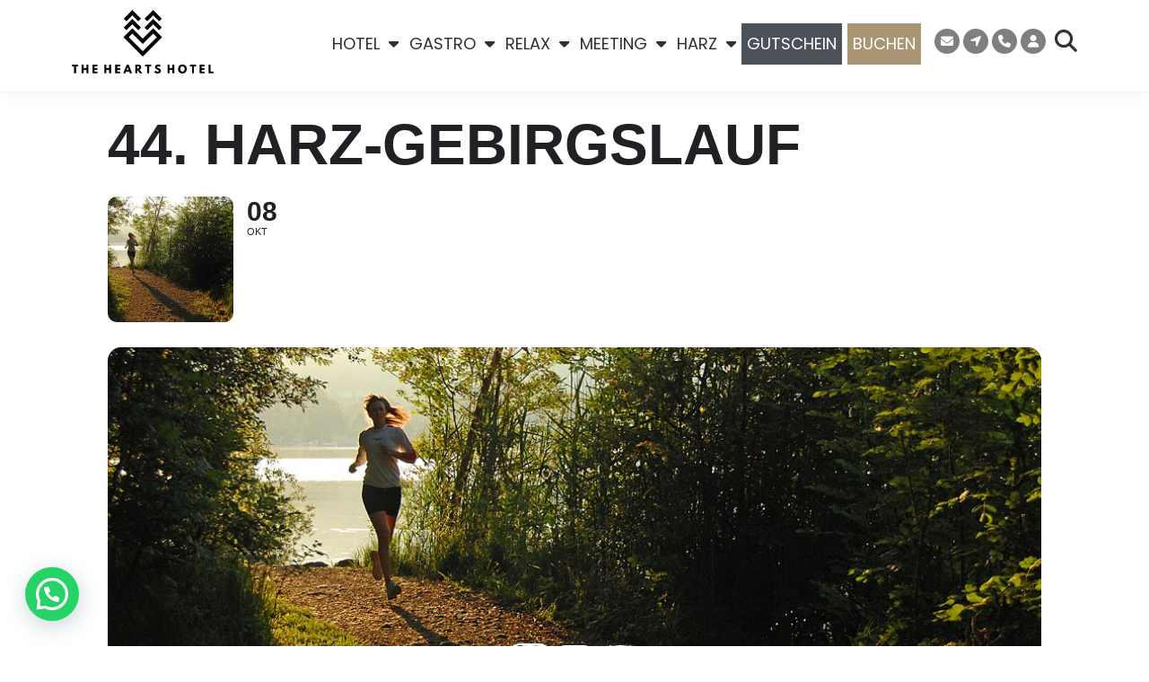

--- FILE ---
content_type: text/html; charset=UTF-8
request_url: https://theheartshotel.com/termine/harz-gebirgslauf/
body_size: 42637
content:
<!DOCTYPE html>
<html lang="de">
<head>
	<meta charset="UTF-8" />
	<meta name="viewport" content="width=device-width, initial-scale=1" />
	<link rel="profile" href="http://gmpg.org/xfn/11" />
	<link rel="pingback" href="https://theheartshotel.com/xmlrpc.php" />
	<link rel="preconnect" href="https://fonts.gstatic.com" /><meta name='robots' content='index, follow, max-image-preview:large, max-snippet:-1, max-video-preview:-1' />
	<style>img:is([sizes="auto" i], [sizes^="auto," i]) { contain-intrinsic-size: 3000px 1500px }</style>
	
	<!-- This site is optimized with the Yoast SEO plugin v26.8 - https://yoast.com/product/yoast-seo-wordpress/ -->
	<title>44. HARZ-GEBIRGSLAUF - The Hearts Hotel</title>
	<meta name="description" content="Wir laden Euch ein zu einem der schönsten Naturläufe durch die malerische Landschaft des Nationalparks Harz." />
	<link rel="canonical" href="https://theheartshotel.com/termine/harz-gebirgslauf/" />
	<meta property="og:locale" content="de_DE" />
	<meta property="og:type" content="article" />
	<meta property="og:title" content="44. HARZ-GEBIRGSLAUF - The Hearts Hotel" />
	<meta property="og:description" content="Wir laden Euch ein zu einem der schönsten Naturläufe durch die malerische Landschaft des Nationalparks Harz." />
	<meta property="og:url" content="https://theheartshotel.com/termine/harz-gebirgslauf/" />
	<meta property="og:site_name" content="The Hearts Hotel" />
	<meta property="article:publisher" content="https://www.facebook.com/theheartshotel" />
	<meta property="article:modified_time" content="2022-05-05T15:11:19+00:00" />
	<meta property="og:image" content="https://theheartshotel.com/wp-content/uploads/2018/09/run-lake-ht2323.jpg" />
	<meta property="og:image:width" content="1029" />
	<meta property="og:image:height" content="684" />
	<meta property="og:image:type" content="image/jpeg" />
	<meta name="twitter:card" content="summary_large_image" />
	<meta name="twitter:label1" content="Geschätzte Lesezeit" />
	<meta name="twitter:data1" content="1 Minute" />
	<script type="application/ld+json" class="yoast-schema-graph">{"@context":"https://schema.org","@graph":[{"@type":"WebPage","@id":"https://theheartshotel.com/termine/harz-gebirgslauf/","url":"https://theheartshotel.com/termine/harz-gebirgslauf/","name":"44. HARZ-GEBIRGSLAUF - The Hearts Hotel","isPartOf":{"@id":"https://theheartshotel.com/#website"},"primaryImageOfPage":{"@id":"https://theheartshotel.com/termine/harz-gebirgslauf/#primaryimage"},"image":{"@id":"https://theheartshotel.com/termine/harz-gebirgslauf/#primaryimage"},"thumbnailUrl":"https://theheartshotel.com/wp-content/uploads/2018/09/run-lake-ht2323.jpg","datePublished":"2022-05-05T15:11:15+00:00","dateModified":"2022-05-05T15:11:19+00:00","description":"Wir laden Euch ein zu einem der schönsten Naturläufe durch die malerische Landschaft des Nationalparks Harz.","breadcrumb":{"@id":"https://theheartshotel.com/termine/harz-gebirgslauf/#breadcrumb"},"inLanguage":"de","potentialAction":[{"@type":"ReadAction","target":["https://theheartshotel.com/termine/harz-gebirgslauf/"]}]},{"@type":"ImageObject","inLanguage":"de","@id":"https://theheartshotel.com/termine/harz-gebirgslauf/#primaryimage","url":"https://theheartshotel.com/wp-content/uploads/2018/09/run-lake-ht2323.jpg","contentUrl":"https://theheartshotel.com/wp-content/uploads/2018/09/run-lake-ht2323.jpg","width":1029,"height":684,"caption":"Sempachersee und Umgebung"},{"@type":"BreadcrumbList","@id":"https://theheartshotel.com/termine/harz-gebirgslauf/#breadcrumb","itemListElement":[{"@type":"ListItem","position":1,"name":"Startseite","item":"https://theheartshotel.com/"},{"@type":"ListItem","position":2,"name":"Events","item":"https://theheartshotel.com/termine/"},{"@type":"ListItem","position":3,"name":"44. HARZ-GEBIRGSLAUF"}]},{"@type":"WebSite","@id":"https://theheartshotel.com/#website","url":"https://theheartshotel.com/","name":"THE HEARTS HOTEL","description":"Dein Boutique &amp; Event Resort","publisher":{"@id":"https://theheartshotel.com/#organization"},"potentialAction":[{"@type":"SearchAction","target":{"@type":"EntryPoint","urlTemplate":"https://theheartshotel.com/?s={search_term_string}"},"query-input":{"@type":"PropertyValueSpecification","valueRequired":true,"valueName":"search_term_string"}}],"inLanguage":"de"},{"@type":"Organization","@id":"https://theheartshotel.com/#organization","name":"The Hearts Hotel GmbH","url":"https://theheartshotel.com/","logo":{"@type":"ImageObject","inLanguage":"de","@id":"https://theheartshotel.com/#/schema/logo/image/","url":"https://theheartshotel.com/wp-content/uploads/2020/03/thh_logo_pos_quer.jpg","contentUrl":"https://theheartshotel.com/wp-content/uploads/2020/03/thh_logo_pos_quer.jpg","width":251,"height":112,"caption":"The Hearts Hotel GmbH"},"image":{"@id":"https://theheartshotel.com/#/schema/logo/image/"},"sameAs":["https://www.facebook.com/theheartshotel","https://www.instagram.com/theheartshotel/"]}]}</script>
	<!-- / Yoast SEO plugin. -->


<link href='https://fonts.gstatic.com' crossorigin rel='preconnect' />
<link rel="alternate" type="application/rss+xml" title="The Hearts Hotel &raquo; Feed" href="https://theheartshotel.com/feed/" />
<link rel="alternate" type="application/rss+xml" title="The Hearts Hotel &raquo; Kommentar-Feed" href="https://theheartshotel.com/comments/feed/" />
<link rel='stylesheet' id='dce-animations-css' href='https://theheartshotel.com/wp-content/plugins/dynamic-content-for-elementor/assets/css/animations.css?ver=3.3.22' type='text/css' media='all' />
<style id='themo-accommodation-search-results-inline-css' type='text/css'>
.elementor-widget-themo-accommodation-search-results .mphb-empty-cart-message{display: none!important;}.elementor-widget-themo-accommodation-search-results .mphb-rooms-quantity{min-height: 30px;height: auto;}.elementor-widget-themo-accommodation-search-results .mphb-rooms-quantity{padding: 0 12px !important;color: #6c6c6c;border: 1px solid #d3d3d3;border-radius: 5px;height: 30px;display: inline-block;width: auto;margin-right: 1em;}
</style>
<link rel='stylesheet' id='aloha-hfe-widgets-style-css' href='https://theheartshotel.com/wp-content/plugins/th-widget-pack/header-footer/css/frontend.css?ver=1739783164' type='text/css' media='all' />
<link rel='stylesheet' id='evo_single_event-css' href='//theheartshotel.com/wp-content/plugins/eventON/assets/css/evo_event_styles.css?ver=4.9.12' type='text/css' media='all' />
<link rel='stylesheet' id='hfe-widgets-style-css' href='https://theheartshotel.com/wp-content/plugins/th-widget-pack/header-footer/hfe-plugin/header-footer/inc/widgets-css/frontend.css?ver=2.0.3' type='text/css' media='all' />
<link rel='stylesheet' id='themo-icons-css' href='https://theheartshotel.com/wp-content/plugins/th-widget-pack/assets/icons/icons.css?ver=2.2.9' type='text/css' media='all' />
<link rel='stylesheet' id='thmv-global-css' href='https://theheartshotel.com/wp-content/plugins/th-widget-pack/css/global.css?ver=1739783164' type='text/css' media='all' />
<style id='wp-emoji-styles-inline-css' type='text/css'>

	img.wp-smiley, img.emoji {
		display: inline !important;
		border: none !important;
		box-shadow: none !important;
		height: 1em !important;
		width: 1em !important;
		margin: 0 0.07em !important;
		vertical-align: -0.1em !important;
		background: none !important;
		padding: 0 !important;
	}
</style>
<link rel='stylesheet' id='wp-block-library-css' href='https://theheartshotel.com/wp-includes/css/dist/block-library/style.min.css?ver=6.7.4' type='text/css' media='all' />
<style id='wp-block-library-theme-inline-css' type='text/css'>
.wp-block-audio :where(figcaption){color:#555;font-size:13px;text-align:center}.is-dark-theme .wp-block-audio :where(figcaption){color:#ffffffa6}.wp-block-audio{margin:0 0 1em}.wp-block-code{border:1px solid #ccc;border-radius:4px;font-family:Menlo,Consolas,monaco,monospace;padding:.8em 1em}.wp-block-embed :where(figcaption){color:#555;font-size:13px;text-align:center}.is-dark-theme .wp-block-embed :where(figcaption){color:#ffffffa6}.wp-block-embed{margin:0 0 1em}.blocks-gallery-caption{color:#555;font-size:13px;text-align:center}.is-dark-theme .blocks-gallery-caption{color:#ffffffa6}:root :where(.wp-block-image figcaption){color:#555;font-size:13px;text-align:center}.is-dark-theme :root :where(.wp-block-image figcaption){color:#ffffffa6}.wp-block-image{margin:0 0 1em}.wp-block-pullquote{border-bottom:4px solid;border-top:4px solid;color:currentColor;margin-bottom:1.75em}.wp-block-pullquote cite,.wp-block-pullquote footer,.wp-block-pullquote__citation{color:currentColor;font-size:.8125em;font-style:normal;text-transform:uppercase}.wp-block-quote{border-left:.25em solid;margin:0 0 1.75em;padding-left:1em}.wp-block-quote cite,.wp-block-quote footer{color:currentColor;font-size:.8125em;font-style:normal;position:relative}.wp-block-quote:where(.has-text-align-right){border-left:none;border-right:.25em solid;padding-left:0;padding-right:1em}.wp-block-quote:where(.has-text-align-center){border:none;padding-left:0}.wp-block-quote.is-large,.wp-block-quote.is-style-large,.wp-block-quote:where(.is-style-plain){border:none}.wp-block-search .wp-block-search__label{font-weight:700}.wp-block-search__button{border:1px solid #ccc;padding:.375em .625em}:where(.wp-block-group.has-background){padding:1.25em 2.375em}.wp-block-separator.has-css-opacity{opacity:.4}.wp-block-separator{border:none;border-bottom:2px solid;margin-left:auto;margin-right:auto}.wp-block-separator.has-alpha-channel-opacity{opacity:1}.wp-block-separator:not(.is-style-wide):not(.is-style-dots){width:100px}.wp-block-separator.has-background:not(.is-style-dots){border-bottom:none;height:1px}.wp-block-separator.has-background:not(.is-style-wide):not(.is-style-dots){height:2px}.wp-block-table{margin:0 0 1em}.wp-block-table td,.wp-block-table th{word-break:normal}.wp-block-table :where(figcaption){color:#555;font-size:13px;text-align:center}.is-dark-theme .wp-block-table :where(figcaption){color:#ffffffa6}.wp-block-video :where(figcaption){color:#555;font-size:13px;text-align:center}.is-dark-theme .wp-block-video :where(figcaption){color:#ffffffa6}.wp-block-video{margin:0 0 1em}:root :where(.wp-block-template-part.has-background){margin-bottom:0;margin-top:0;padding:1.25em 2.375em}
</style>
<style id='joinchat-button-style-inline-css' type='text/css'>
.wp-block-joinchat-button{border:none!important;text-align:center}.wp-block-joinchat-button figure{display:table;margin:0 auto;padding:0}.wp-block-joinchat-button figcaption{font:normal normal 400 .6em/2em var(--wp--preset--font-family--system-font,sans-serif);margin:0;padding:0}.wp-block-joinchat-button .joinchat-button__qr{background-color:#fff;border:6px solid #25d366;border-radius:30px;box-sizing:content-box;display:block;height:200px;margin:auto;overflow:hidden;padding:10px;width:200px}.wp-block-joinchat-button .joinchat-button__qr canvas,.wp-block-joinchat-button .joinchat-button__qr img{display:block;margin:auto}.wp-block-joinchat-button .joinchat-button__link{align-items:center;background-color:#25d366;border:6px solid #25d366;border-radius:30px;display:inline-flex;flex-flow:row nowrap;justify-content:center;line-height:1.25em;margin:0 auto;text-decoration:none}.wp-block-joinchat-button .joinchat-button__link:before{background:transparent var(--joinchat-ico) no-repeat center;background-size:100%;content:"";display:block;height:1.5em;margin:-.75em .75em -.75em 0;width:1.5em}.wp-block-joinchat-button figure+.joinchat-button__link{margin-top:10px}@media (orientation:landscape)and (min-height:481px),(orientation:portrait)and (min-width:481px){.wp-block-joinchat-button.joinchat-button--qr-only figure+.joinchat-button__link{display:none}}@media (max-width:480px),(orientation:landscape)and (max-height:480px){.wp-block-joinchat-button figure{display:none}}

</style>
<link rel='stylesheet' id='giftup-checkout-external-css' href='https://theheartshotel.com/wp-content/plugins/gift-up/blocks/build/checkout-block/checkout.css?ver=3.1.3' type='text/css' media='all' />
<style id='classic-theme-styles-inline-css' type='text/css'>
/*! This file is auto-generated */
.wp-block-button__link{color:#fff;background-color:#32373c;border-radius:9999px;box-shadow:none;text-decoration:none;padding:calc(.667em + 2px) calc(1.333em + 2px);font-size:1.125em}.wp-block-file__button{background:#32373c;color:#fff;text-decoration:none}
</style>
<style id='global-styles-inline-css' type='text/css'>
:root{--wp--preset--aspect-ratio--square: 1;--wp--preset--aspect-ratio--4-3: 4/3;--wp--preset--aspect-ratio--3-4: 3/4;--wp--preset--aspect-ratio--3-2: 3/2;--wp--preset--aspect-ratio--2-3: 2/3;--wp--preset--aspect-ratio--16-9: 16/9;--wp--preset--aspect-ratio--9-16: 9/16;--wp--preset--color--black: #000000;--wp--preset--color--cyan-bluish-gray: #abb8c3;--wp--preset--color--white: #ffffff;--wp--preset--color--pale-pink: #f78da7;--wp--preset--color--vivid-red: #cf2e2e;--wp--preset--color--luminous-vivid-orange: #ff6900;--wp--preset--color--luminous-vivid-amber: #fcb900;--wp--preset--color--light-green-cyan: #7bdcb5;--wp--preset--color--vivid-green-cyan: #00d084;--wp--preset--color--pale-cyan-blue: #8ed1fc;--wp--preset--color--vivid-cyan-blue: #0693e3;--wp--preset--color--vivid-purple: #9b51e0;--wp--preset--gradient--vivid-cyan-blue-to-vivid-purple: linear-gradient(135deg,rgba(6,147,227,1) 0%,rgb(155,81,224) 100%);--wp--preset--gradient--light-green-cyan-to-vivid-green-cyan: linear-gradient(135deg,rgb(122,220,180) 0%,rgb(0,208,130) 100%);--wp--preset--gradient--luminous-vivid-amber-to-luminous-vivid-orange: linear-gradient(135deg,rgba(252,185,0,1) 0%,rgba(255,105,0,1) 100%);--wp--preset--gradient--luminous-vivid-orange-to-vivid-red: linear-gradient(135deg,rgba(255,105,0,1) 0%,rgb(207,46,46) 100%);--wp--preset--gradient--very-light-gray-to-cyan-bluish-gray: linear-gradient(135deg,rgb(238,238,238) 0%,rgb(169,184,195) 100%);--wp--preset--gradient--cool-to-warm-spectrum: linear-gradient(135deg,rgb(74,234,220) 0%,rgb(151,120,209) 20%,rgb(207,42,186) 40%,rgb(238,44,130) 60%,rgb(251,105,98) 80%,rgb(254,248,76) 100%);--wp--preset--gradient--blush-light-purple: linear-gradient(135deg,rgb(255,206,236) 0%,rgb(152,150,240) 100%);--wp--preset--gradient--blush-bordeaux: linear-gradient(135deg,rgb(254,205,165) 0%,rgb(254,45,45) 50%,rgb(107,0,62) 100%);--wp--preset--gradient--luminous-dusk: linear-gradient(135deg,rgb(255,203,112) 0%,rgb(199,81,192) 50%,rgb(65,88,208) 100%);--wp--preset--gradient--pale-ocean: linear-gradient(135deg,rgb(255,245,203) 0%,rgb(182,227,212) 50%,rgb(51,167,181) 100%);--wp--preset--gradient--electric-grass: linear-gradient(135deg,rgb(202,248,128) 0%,rgb(113,206,126) 100%);--wp--preset--gradient--midnight: linear-gradient(135deg,rgb(2,3,129) 0%,rgb(40,116,252) 100%);--wp--preset--font-size--small: 13px;--wp--preset--font-size--medium: 20px;--wp--preset--font-size--large: 36px;--wp--preset--font-size--x-large: 42px;--wp--preset--spacing--20: 0.44rem;--wp--preset--spacing--30: 0.67rem;--wp--preset--spacing--40: 1rem;--wp--preset--spacing--50: 1.5rem;--wp--preset--spacing--60: 2.25rem;--wp--preset--spacing--70: 3.38rem;--wp--preset--spacing--80: 5.06rem;--wp--preset--shadow--natural: 6px 6px 9px rgba(0, 0, 0, 0.2);--wp--preset--shadow--deep: 12px 12px 50px rgba(0, 0, 0, 0.4);--wp--preset--shadow--sharp: 6px 6px 0px rgba(0, 0, 0, 0.2);--wp--preset--shadow--outlined: 6px 6px 0px -3px rgba(255, 255, 255, 1), 6px 6px rgba(0, 0, 0, 1);--wp--preset--shadow--crisp: 6px 6px 0px rgba(0, 0, 0, 1);}:where(.is-layout-flex){gap: 0.5em;}:where(.is-layout-grid){gap: 0.5em;}body .is-layout-flex{display: flex;}.is-layout-flex{flex-wrap: wrap;align-items: center;}.is-layout-flex > :is(*, div){margin: 0;}body .is-layout-grid{display: grid;}.is-layout-grid > :is(*, div){margin: 0;}:where(.wp-block-columns.is-layout-flex){gap: 2em;}:where(.wp-block-columns.is-layout-grid){gap: 2em;}:where(.wp-block-post-template.is-layout-flex){gap: 1.25em;}:where(.wp-block-post-template.is-layout-grid){gap: 1.25em;}.has-black-color{color: var(--wp--preset--color--black) !important;}.has-cyan-bluish-gray-color{color: var(--wp--preset--color--cyan-bluish-gray) !important;}.has-white-color{color: var(--wp--preset--color--white) !important;}.has-pale-pink-color{color: var(--wp--preset--color--pale-pink) !important;}.has-vivid-red-color{color: var(--wp--preset--color--vivid-red) !important;}.has-luminous-vivid-orange-color{color: var(--wp--preset--color--luminous-vivid-orange) !important;}.has-luminous-vivid-amber-color{color: var(--wp--preset--color--luminous-vivid-amber) !important;}.has-light-green-cyan-color{color: var(--wp--preset--color--light-green-cyan) !important;}.has-vivid-green-cyan-color{color: var(--wp--preset--color--vivid-green-cyan) !important;}.has-pale-cyan-blue-color{color: var(--wp--preset--color--pale-cyan-blue) !important;}.has-vivid-cyan-blue-color{color: var(--wp--preset--color--vivid-cyan-blue) !important;}.has-vivid-purple-color{color: var(--wp--preset--color--vivid-purple) !important;}.has-black-background-color{background-color: var(--wp--preset--color--black) !important;}.has-cyan-bluish-gray-background-color{background-color: var(--wp--preset--color--cyan-bluish-gray) !important;}.has-white-background-color{background-color: var(--wp--preset--color--white) !important;}.has-pale-pink-background-color{background-color: var(--wp--preset--color--pale-pink) !important;}.has-vivid-red-background-color{background-color: var(--wp--preset--color--vivid-red) !important;}.has-luminous-vivid-orange-background-color{background-color: var(--wp--preset--color--luminous-vivid-orange) !important;}.has-luminous-vivid-amber-background-color{background-color: var(--wp--preset--color--luminous-vivid-amber) !important;}.has-light-green-cyan-background-color{background-color: var(--wp--preset--color--light-green-cyan) !important;}.has-vivid-green-cyan-background-color{background-color: var(--wp--preset--color--vivid-green-cyan) !important;}.has-pale-cyan-blue-background-color{background-color: var(--wp--preset--color--pale-cyan-blue) !important;}.has-vivid-cyan-blue-background-color{background-color: var(--wp--preset--color--vivid-cyan-blue) !important;}.has-vivid-purple-background-color{background-color: var(--wp--preset--color--vivid-purple) !important;}.has-black-border-color{border-color: var(--wp--preset--color--black) !important;}.has-cyan-bluish-gray-border-color{border-color: var(--wp--preset--color--cyan-bluish-gray) !important;}.has-white-border-color{border-color: var(--wp--preset--color--white) !important;}.has-pale-pink-border-color{border-color: var(--wp--preset--color--pale-pink) !important;}.has-vivid-red-border-color{border-color: var(--wp--preset--color--vivid-red) !important;}.has-luminous-vivid-orange-border-color{border-color: var(--wp--preset--color--luminous-vivid-orange) !important;}.has-luminous-vivid-amber-border-color{border-color: var(--wp--preset--color--luminous-vivid-amber) !important;}.has-light-green-cyan-border-color{border-color: var(--wp--preset--color--light-green-cyan) !important;}.has-vivid-green-cyan-border-color{border-color: var(--wp--preset--color--vivid-green-cyan) !important;}.has-pale-cyan-blue-border-color{border-color: var(--wp--preset--color--pale-cyan-blue) !important;}.has-vivid-cyan-blue-border-color{border-color: var(--wp--preset--color--vivid-cyan-blue) !important;}.has-vivid-purple-border-color{border-color: var(--wp--preset--color--vivid-purple) !important;}.has-vivid-cyan-blue-to-vivid-purple-gradient-background{background: var(--wp--preset--gradient--vivid-cyan-blue-to-vivid-purple) !important;}.has-light-green-cyan-to-vivid-green-cyan-gradient-background{background: var(--wp--preset--gradient--light-green-cyan-to-vivid-green-cyan) !important;}.has-luminous-vivid-amber-to-luminous-vivid-orange-gradient-background{background: var(--wp--preset--gradient--luminous-vivid-amber-to-luminous-vivid-orange) !important;}.has-luminous-vivid-orange-to-vivid-red-gradient-background{background: var(--wp--preset--gradient--luminous-vivid-orange-to-vivid-red) !important;}.has-very-light-gray-to-cyan-bluish-gray-gradient-background{background: var(--wp--preset--gradient--very-light-gray-to-cyan-bluish-gray) !important;}.has-cool-to-warm-spectrum-gradient-background{background: var(--wp--preset--gradient--cool-to-warm-spectrum) !important;}.has-blush-light-purple-gradient-background{background: var(--wp--preset--gradient--blush-light-purple) !important;}.has-blush-bordeaux-gradient-background{background: var(--wp--preset--gradient--blush-bordeaux) !important;}.has-luminous-dusk-gradient-background{background: var(--wp--preset--gradient--luminous-dusk) !important;}.has-pale-ocean-gradient-background{background: var(--wp--preset--gradient--pale-ocean) !important;}.has-electric-grass-gradient-background{background: var(--wp--preset--gradient--electric-grass) !important;}.has-midnight-gradient-background{background: var(--wp--preset--gradient--midnight) !important;}.has-small-font-size{font-size: var(--wp--preset--font-size--small) !important;}.has-medium-font-size{font-size: var(--wp--preset--font-size--medium) !important;}.has-large-font-size{font-size: var(--wp--preset--font-size--large) !important;}.has-x-large-font-size{font-size: var(--wp--preset--font-size--x-large) !important;}
:where(.wp-block-post-template.is-layout-flex){gap: 1.25em;}:where(.wp-block-post-template.is-layout-grid){gap: 1.25em;}
:where(.wp-block-columns.is-layout-flex){gap: 2em;}:where(.wp-block-columns.is-layout-grid){gap: 2em;}
:root :where(.wp-block-pullquote){font-size: 1.5em;line-height: 1.6;}
</style>
<link rel='stylesheet' id='hfe-style-css' href='https://theheartshotel.com/wp-content/plugins/th-widget-pack/header-footer/hfe-plugin/header-footer/assets/css/header-footer-elementor.css?ver=2.0.3' type='text/css' media='all' />
<link rel='stylesheet' id='elementor-icons-css' href='https://theheartshotel.com/wp-content/plugins/elementor/assets/lib/eicons/css/elementor-icons.min.css?ver=5.44.0' type='text/css' media='all' />
<link rel='stylesheet' id='elementor-frontend-css' href='https://theheartshotel.com/wp-content/plugins/elementor/assets/css/frontend.min.css?ver=3.33.2' type='text/css' media='all' />
<style id='elementor-frontend-inline-css' type='text/css'>
.elementor-kit-2660{--e-global-color-primary:#AA9575;--e-global-color-secondary:#303134;--e-global-color-text:#2F3033;--e-global-color-accent:#303134;--e-global-color-532b1438:#FFFFFF;--e-global-color-7ba9e2f:#AA9575;--e-global-color-2247d80:#AA9575;--e-global-color-73ca31a:#00DC7F;--e-global-color-9ba94b5:#3E6D49;--e-global-color-28c3a42:#F8F8F8;--e-global-color-9ca4ecc:#D3D3D3;--e-global-color-6f48340:#FAF9F7;--e-global-color-8d241f6:#5F6372;--e-global-color-2188f38:#ACACAD;--e-global-color-edc5d68:#A69679;--e-global-color-64304b9:#7F7F7F;--e-global-color-a4817ce:#000000;--e-global-color-f099cc1:#D1CABE;--e-global-typography-primary-font-family:"Poppins Regular Local";--e-global-typography-primary-font-size:16px;--e-global-typography-primary-font-weight:600;--e-global-typography-secondary-font-family:"Poppins Regular Local";--e-global-typography-secondary-font-weight:500;--e-global-typography-text-font-family:"Poppins Regular Local";--e-global-typography-text-font-size:14px;--e-global-typography-text-font-weight:400;--e-global-typography-accent-font-family:"Poppins Regular Local";--e-global-typography-accent-font-weight:500;--e-global-typography-489c7ca-font-family:"Mont";--e-global-typography-489c7ca-font-size:14px;--e-global-typography-a8abcad-font-family:"Mont";--e-global-typography-a8abcad-font-size:38px;--e-global-typography-a8abcad-font-weight:bold;--e-global-typography-b881aba-font-family:"Mont";--e-global-typography-b881aba-font-size:130px;--e-global-typography-b881aba-font-weight:700;--e-global-typography-b881aba-line-height:0.9em;--e-global-typography-54c60b3-font-family:"Mont";--e-global-typography-54c60b3-font-size:60px;--e-global-typography-54c60b3-font-weight:700;--e-global-typography-d336321-font-family:"Mont";--e-global-typography-d336321-font-size:26px;--e-global-typography-d336321-font-weight:normal;--e-global-typography-01b5f99-font-family:"Mont";--e-global-typography-01b5f99-font-size:18px;--e-global-typography-01b5f99-font-weight:normal;font-family:var( --e-global-typography-text-font-family ), Sans-serif;font-size:var( --e-global-typography-text-font-size );font-weight:var( --e-global-typography-text-font-weight );}.elementor-kit-2660 e-page-transition{background-color:#FFBC7D;}.elementor-kit-2660 a:hover{text-decoration:none;}.elementor-kit-2660 h1{font-family:"Poppins Regular Local", Sans-serif;font-size:64px;}.elementor-kit-2660 h2{font-family:"Poppins Regular Local", Sans-serif;font-size:40px;letter-spacing:3.7px;}.elementor-kit-2660 h3{font-family:"Poppins Regular Local", Sans-serif;font-size:28px;letter-spacing:1.8px;}.elementor-kit-2660 h4{font-family:"Poppins Regular Local", Sans-serif;}.elementor-kit-2660 h5{font-family:"Poppins Regular Local", Sans-serif;}.elementor-kit-2660 h6{font-family:"Poppins Regular Local", Sans-serif;}.elementor-section.elementor-section-boxed > .elementor-container{max-width:1140px;}.e-con{--container-max-width:1140px;}.elementor-widget:not(:last-child){margin-block-end:20px;}.elementor-element{--widgets-spacing:20px 20px;--widgets-spacing-row:20px;--widgets-spacing-column:20px;}{}h1.entry-title{display:var(--page-title-display);}@media(max-width:1024px){.elementor-kit-2660{font-size:var( --e-global-typography-text-font-size );}.elementor-section.elementor-section-boxed > .elementor-container{max-width:1024px;}.e-con{--container-max-width:1024px;}}@media(max-width:767px){.elementor-kit-2660{font-size:var( --e-global-typography-text-font-size );}.elementor-section.elementor-section-boxed > .elementor-container{max-width:767px;}.e-con{--container-max-width:767px;}}/* Start Custom Fonts CSS */@font-face {
	font-family: 'Poppins Regular Local';
	font-style: normal;
	font-weight: normal;
	font-display: auto;
	src: url('https://theheartshotel.com/wp-content/uploads/2023/01/poppins-v20-latin-regular.eot');
	src: url('https://theheartshotel.com/wp-content/uploads/2023/01/poppins-v20-latin-regular.eot?#iefix') format('embedded-opentype'),
		url('https://theheartshotel.com/wp-content/uploads/2023/01/poppins-v20-latin-regular.woff2') format('woff2'),
		url('https://theheartshotel.com/wp-content/uploads/2023/01/poppins-v20-latin-regular.woff') format('woff'),
		url('https://theheartshotel.com/wp-content/uploads/2023/01/poppins-v20-latin-regular.ttf') format('truetype'),
		url('https://theheartshotel.com/wp-content/uploads/2023/01/poppins-v20-latin-regular.svg#PoppinsRegularLocal') format('svg');
}
@font-face {
	font-family: 'Poppins Regular Local';
	font-style: normal;
	font-weight: 500;
	font-display: auto;
	src: url('https://theheartshotel.com/wp-content/uploads/2023/01/poppins-v20-latin-500.eot');
	src: url('https://theheartshotel.com/wp-content/uploads/2023/01/poppins-v20-latin-500.eot?#iefix') format('embedded-opentype'),
		url('https://theheartshotel.com/wp-content/uploads/2023/01/poppins-v20-latin-500.woff2') format('woff2'),
		url('https://theheartshotel.com/wp-content/uploads/2023/01/poppins-v20-latin-500.woff') format('woff'),
		url('https://theheartshotel.com/wp-content/uploads/2023/01/poppins-v20-latin-500.ttf') format('truetype'),
		url('https://theheartshotel.com/wp-content/uploads/2023/01/poppins-v20-latin-500.svg#PoppinsRegularLocal') format('svg');
}
@font-face {
	font-family: 'Poppins Regular Local';
	font-style: normal;
	font-weight: 600;
	font-display: auto;
	src: url('https://theheartshotel.com/wp-content/uploads/2023/01/poppins-v20-latin-500-1.eot');
	src: url('https://theheartshotel.com/wp-content/uploads/2023/01/poppins-v20-latin-500-1.eot?#iefix') format('embedded-opentype'),
		url('https://theheartshotel.com/wp-content/uploads/2023/01/poppins-v20-latin-600.woff2') format('woff2'),
		url('https://theheartshotel.com/wp-content/uploads/2023/01/poppins-v20-latin-600.woff') format('woff'),
		url('https://theheartshotel.com/wp-content/uploads/2023/01/poppins-v20-latin-600.ttf') format('truetype'),
		url('https://theheartshotel.com/wp-content/uploads/2023/01/poppins-v20-latin-500-1.svg#PoppinsRegularLocal') format('svg');
}
@font-face {
	font-family: 'Poppins Regular Local';
	font-style: normal;
	font-weight: 700;
	font-display: auto;
	src: url('https://theheartshotel.com/wp-content/uploads/2023/01/poppins-v20-latin-700.eot');
	src: url('https://theheartshotel.com/wp-content/uploads/2023/01/poppins-v20-latin-700.eot?#iefix') format('embedded-opentype'),
		url('https://theheartshotel.com/wp-content/uploads/2023/01/poppins-v20-latin-700.woff2') format('woff2'),
		url('https://theheartshotel.com/wp-content/uploads/2023/01/poppins-v20-latin-700.woff') format('woff'),
		url('https://theheartshotel.com/wp-content/uploads/2023/01/poppins-v20-latin-700.ttf') format('truetype'),
		url('https://theheartshotel.com/wp-content/uploads/2023/01/poppins-v20-latin-700.svg#PoppinsRegularLocal') format('svg');
}
/* End Custom Fonts CSS */
/* Start Custom Fonts CSS */@font-face {
	font-family: 'Mont';
	font-style: normal;
	font-weight: normal;
	font-display: auto;
	src: url('https://theheartshotel.com/wp-content/uploads/2025/07/Mont-Regular.woff2') format('woff2'),
		url('https://theheartshotel.com/wp-content/uploads/2025/07/Mont-Regular.woff') format('woff');
}
@font-face {
	font-family: 'Mont';
	font-style: normal;
	font-weight: bold;
	font-display: auto;
	src: url('https://theheartshotel.com/wp-content/uploads/2025/07/Mont-Bold.woff2') format('woff2'),
		url('https://theheartshotel.com/wp-content/uploads/2025/07/Mont-Bold.woff') format('woff');
}
@font-face {
	font-family: 'Mont';
	font-style: normal;
	font-weight: 700;
	font-display: auto;
	src: url('https://theheartshotel.com/wp-content/uploads/2025/07/Mont-Heavy.woff2') format('woff2'),
		url('https://theheartshotel.com/wp-content/uploads/2025/07/Mont-Heavy.woff') format('woff');
}
/* End Custom Fonts CSS */
.elementor-16635 .elementor-element.elementor-element-0b83b00:not(.elementor-motion-effects-element-type-background), .elementor-16635 .elementor-element.elementor-element-0b83b00 > .elementor-motion-effects-container > .elementor-motion-effects-layer{background-color:var( --e-global-color-a4817ce );}.elementor-16635 .elementor-element.elementor-element-0b83b00 > .elementor-container{min-height:50px;}.elementor-16635 .elementor-element.elementor-element-0b83b00{transition:background 0.3s, border 0.3s, border-radius 0.3s, box-shadow 0.3s;padding:10px 0px 10px 0px;z-index:999;}.elementor-16635 .elementor-element.elementor-element-0b83b00 > .elementor-background-overlay{transition:background 0.3s, border-radius 0.3s, opacity 0.3s;}.elementor-bc-flex-widget .elementor-16635 .elementor-element.elementor-element-38e47bb.elementor-column .elementor-widget-wrap{align-items:center;}.elementor-16635 .elementor-element.elementor-element-38e47bb.elementor-column.elementor-element[data-element_type="column"] > .elementor-widget-wrap.elementor-element-populated{align-content:center;align-items:center;}.elementor-16635 .elementor-element.elementor-element-38e47bb.elementor-column > .elementor-widget-wrap{justify-content:flex-start;}.elementor-16635 .elementor-element.elementor-element-1c8c34c{text-align:center;}.elementor-16635 .elementor-element.elementor-element-20e4f8e > .elementor-widget-container{background-color:var( --e-global-color-2247d80 );}.elementor-16635 .elementor-element.elementor-element-20e4f8e .elementor-heading-title{color:var( --e-global-color-532b1438 );}.elementor-16635 .elementor-element.elementor-element-9a740b5 > .elementor-widget-container{background-color:var( --e-global-color-primary );}.elementor-16635 .elementor-element.elementor-element-9a740b5 .elementor-heading-title{color:var( --e-global-color-532b1438 );}.elementor-bc-flex-widget .elementor-16635 .elementor-element.elementor-element-4dc42de.elementor-column .elementor-widget-wrap{align-items:center;}.elementor-16635 .elementor-element.elementor-element-4dc42de.elementor-column.elementor-element[data-element_type="column"] > .elementor-widget-wrap.elementor-element-populated{align-content:center;align-items:center;}.elementor-16635 .elementor-element.elementor-element-4dc42de.elementor-column > .elementor-widget-wrap{justify-content:flex-end;}.elementor-16635 .elementor-element.elementor-element-226172f{width:auto;max-width:auto;}.elementor-16635 .elementor-element.elementor-element-226172f > .elementor-widget-container{margin:5px 10px 0px 0px;}.elementor-16635 .elementor-element.elementor-element-226172f .elementor-menu-toggle{margin:0 auto;}.elementor-16635 .elementor-element.elementor-element-226172f .elementor-nav-menu .elementor-item{font-size:18px;}.elementor-16635 .elementor-element.elementor-element-226172f .elementor-nav-menu--main .elementor-item{color:var( --e-global-color-532b1438 );fill:var( --e-global-color-532b1438 );padding-left:6px;padding-right:6px;}.elementor-16635 .elementor-element.elementor-element-226172f .elementor-nav-menu--dropdown a, .elementor-16635 .elementor-element.elementor-element-226172f .elementor-menu-toggle{color:var( --e-global-color-532b1438 );fill:var( --e-global-color-532b1438 );}.elementor-16635 .elementor-element.elementor-element-226172f .elementor-nav-menu--dropdown{background-color:var( --e-global-color-a4817ce );}.elementor-16635 .elementor-element.elementor-element-226172f .elementor-nav-menu--dropdown .elementor-item, .elementor-16635 .elementor-element.elementor-element-226172f .elementor-nav-menu--dropdown  .elementor-sub-item{font-size:14px;}.elementor-16635 .elementor-element.elementor-element-3e7393b .elementor-repeater-item-321f959.elementor-social-icon{background-color:var( --e-global-color-64304b9 );}.elementor-16635 .elementor-element.elementor-element-3e7393b .elementor-repeater-item-ff96f1d.elementor-social-icon{background-color:var( --e-global-color-64304b9 );}.elementor-16635 .elementor-element.elementor-element-3e7393b .elementor-repeater-item-f192d0c.elementor-social-icon{background-color:var( --e-global-color-64304b9 );}.elementor-16635 .elementor-element.elementor-element-3e7393b .elementor-repeater-item-10f39b2.elementor-social-icon{background-color:var( --e-global-color-64304b9 );}.elementor-16635 .elementor-element.elementor-element-3e7393b{--grid-template-columns:repeat(3, auto);width:auto;max-width:auto;--icon-size:14px;--grid-column-gap:4px;--grid-row-gap:0px;}.elementor-16635 .elementor-element.elementor-element-3e7393b .elementor-widget-container{text-align:center;}.elementor-16635 .elementor-element.elementor-element-3e7393b > .elementor-widget-container{padding:0px 0px 0px 5px;}.elementor-16635 .elementor-element.elementor-element-b64ab23 .hfe-input-focus .hfe-search-icon-toggle input[type=search]{width:250px;}.elementor-16635 .elementor-element.elementor-element-b64ab23 .hfe-search-icon-toggle input[type=search]{padding:0 calc( 25px / 2);}.elementor-16635 .elementor-element.elementor-element-b64ab23 .hfe-search-icon-toggle i.fa-search:before{font-size:25px;}.elementor-16635 .elementor-element.elementor-element-b64ab23 .hfe-search-icon-toggle i.fa-search, .elementor-16635 .elementor-element.elementor-element-b64ab23 .hfe-search-icon-toggle{width:25px;}.elementor-16635 .elementor-element.elementor-element-b64ab23{width:auto;max-width:auto;}.elementor-16635 .elementor-element.elementor-element-b64ab23 > .elementor-widget-container{margin:0px 22px 0px 0px;}.elementor-16635 .elementor-element.elementor-element-b64ab23 .hfe-search-form__input::placeholder{color:#7A7A7A6B;}.elementor-16635 .elementor-element.elementor-element-b64ab23 .hfe-input-focus .hfe-search-form__input:focus{background-color:#ededed;}.elementor-16635 .elementor-element.elementor-element-b64ab23 .hfe-input-focus .hfe-search-icon-toggle .hfe-search-form__input{border-style:none;border-radius:3px;}.elementor-16635 .elementor-element.elementor-element-b64ab23 .hfe-search-icon-toggle i{color:var( --e-global-color-532b1438 );border-color:var( --e-global-color-532b1438 );fill:var( --e-global-color-532b1438 );}body:not(.rtl) .elementor-16635 .elementor-element.elementor-element-8ef669c{right:0px;}body.rtl .elementor-16635 .elementor-element.elementor-element-8ef669c{left:0px;}.elementor-16635 .elementor-element.elementor-element-8ef669c{top:0px;}.elementor-16635 .elementor-element.elementor-element-8ef669c .elementor-icon-wrapper{text-align:right;}.elementor-16635 .elementor-element.elementor-element-8ef669c.elementor-view-stacked .elementor-icon{background-color:var( --e-global-color-532b1438 );}.elementor-16635 .elementor-element.elementor-element-8ef669c.elementor-view-framed .elementor-icon, .elementor-16635 .elementor-element.elementor-element-8ef669c.elementor-view-default .elementor-icon{color:var( --e-global-color-532b1438 );border-color:var( --e-global-color-532b1438 );}.elementor-16635 .elementor-element.elementor-element-8ef669c.elementor-view-framed .elementor-icon, .elementor-16635 .elementor-element.elementor-element-8ef669c.elementor-view-default .elementor-icon svg{fill:var( --e-global-color-532b1438 );}.elementor-16635 .elementor-element.elementor-element-dbf265f .elementor-repeater-item-393c056.elementor-social-icon{background-color:var( --e-global-color-64304b9 );}.elementor-16635 .elementor-element.elementor-element-dbf265f .elementor-repeater-item-af357f6.elementor-social-icon{background-color:var( --e-global-color-64304b9 );}.elementor-16635 .elementor-element.elementor-element-dbf265f .elementor-repeater-item-f192d0c.elementor-social-icon{background-color:var( --e-global-color-64304b9 );}.elementor-16635 .elementor-element.elementor-element-dbf265f .elementor-repeater-item-155cfa7.elementor-social-icon{background-color:var( --e-global-color-64304b9 );}.elementor-16635 .elementor-element.elementor-element-dbf265f{--grid-template-columns:repeat(4, auto);width:auto;max-width:auto;--icon-size:14px;--grid-column-gap:4px;--grid-row-gap:0px;}.elementor-16635 .elementor-element.elementor-element-dbf265f .elementor-widget-container{text-align:center;}.elementor-16635 .elementor-element.elementor-element-dbf265f > .elementor-widget-container{margin:4px 0px 0px 0px;padding:0px 0px 0px 5px;}.elementor-16635 .elementor-element.elementor-element-96f5c1d:not(.elementor-motion-effects-element-type-background), .elementor-16635 .elementor-element.elementor-element-96f5c1d > .elementor-motion-effects-container > .elementor-motion-effects-layer{background-color:var( --e-global-color-a4817ce );}.elementor-16635 .elementor-element.elementor-element-96f5c1d{transition:background 0.3s, border 0.3s, border-radius 0.3s, box-shadow 0.3s;padding:0px 0px 0px 0px;z-index:998;}.elementor-16635 .elementor-element.elementor-element-96f5c1d > .elementor-background-overlay{transition:background 0.3s, border-radius 0.3s, opacity 0.3s;}.elementor-16635 .elementor-element.elementor-element-fe79937:not(.elementor-motion-effects-element-type-background) > .elementor-widget-wrap, .elementor-16635 .elementor-element.elementor-element-fe79937 > .elementor-widget-wrap > .elementor-motion-effects-container > .elementor-motion-effects-layer{background-color:#4C5257;}.elementor-bc-flex-widget .elementor-16635 .elementor-element.elementor-element-fe79937.elementor-column .elementor-widget-wrap{align-items:center;}.elementor-16635 .elementor-element.elementor-element-fe79937.elementor-column.elementor-element[data-element_type="column"] > .elementor-widget-wrap.elementor-element-populated{align-content:center;align-items:center;}.elementor-16635 .elementor-element.elementor-element-fe79937.elementor-column > .elementor-widget-wrap{justify-content:center;}.elementor-16635 .elementor-element.elementor-element-fe79937 > .elementor-element-populated{transition:background 0.3s, border 0.3s, border-radius 0.3s, box-shadow 0.3s;}.elementor-16635 .elementor-element.elementor-element-fe79937 > .elementor-element-populated > .elementor-background-overlay{transition:background 0.3s, border-radius 0.3s, opacity 0.3s;}.elementor-16635 .elementor-element.elementor-element-d03975b{width:auto;max-width:auto;}.elementor-16635 .elementor-element.elementor-element-d03975b > .elementor-widget-container{padding:1em 3em 1em 3em;}.elementor-16635 .elementor-element.elementor-element-d03975b .elementor-heading-title{font-weight:bold;color:var( --e-global-color-532b1438 );}.elementor-16635 .elementor-element.elementor-element-68e21da:not(.elementor-motion-effects-element-type-background) > .elementor-widget-wrap, .elementor-16635 .elementor-element.elementor-element-68e21da > .elementor-widget-wrap > .elementor-motion-effects-container > .elementor-motion-effects-layer{background-color:var( --e-global-color-primary );}.elementor-bc-flex-widget .elementor-16635 .elementor-element.elementor-element-68e21da.elementor-column .elementor-widget-wrap{align-items:center;}.elementor-16635 .elementor-element.elementor-element-68e21da.elementor-column.elementor-element[data-element_type="column"] > .elementor-widget-wrap.elementor-element-populated{align-content:center;align-items:center;}.elementor-16635 .elementor-element.elementor-element-68e21da.elementor-column > .elementor-widget-wrap{justify-content:center;}.elementor-16635 .elementor-element.elementor-element-68e21da > .elementor-element-populated{transition:background 0.3s, border 0.3s, border-radius 0.3s, box-shadow 0.3s;}.elementor-16635 .elementor-element.elementor-element-68e21da > .elementor-element-populated > .elementor-background-overlay{transition:background 0.3s, border-radius 0.3s, opacity 0.3s;}.elementor-16635 .elementor-element.elementor-element-3954a3b{width:auto;max-width:auto;text-align:center;}.elementor-16635 .elementor-element.elementor-element-3954a3b > .elementor-widget-container{padding:1rem 3rem 1rem 3rem;}.elementor-16635 .elementor-element.elementor-element-3954a3b .elementor-heading-title{font-weight:bold;color:var( --e-global-color-532b1438 );}.elementor-16635 .elementor-element.elementor-element-297e2305:not(.elementor-motion-effects-element-type-background), .elementor-16635 .elementor-element.elementor-element-297e2305 > .elementor-motion-effects-container > .elementor-motion-effects-layer{background-color:#FFFFFF;}.elementor-16635 .elementor-element.elementor-element-297e2305 > .elementor-container{min-height:90px;}.elementor-16635 .elementor-element.elementor-element-297e2305{border-style:solid;border-width:0px 0px 1px 0px;border-color:#D7D7D754;box-shadow:0px 0px 20px 0px rgba(0, 0, 0, 0.05);transition:background 0.3s, border 0.3s, border-radius 0.3s, box-shadow 0.3s;margin-top:-80px;margin-bottom:0px;padding:10px 0px 10px 0px;}.elementor-16635 .elementor-element.elementor-element-297e2305 > .elementor-background-overlay{transition:background 0.3s, border-radius 0.3s, opacity 0.3s;}.elementor-bc-flex-widget .elementor-16635 .elementor-element.elementor-element-4865e54d.elementor-column .elementor-widget-wrap{align-items:center;}.elementor-16635 .elementor-element.elementor-element-4865e54d.elementor-column.elementor-element[data-element_type="column"] > .elementor-widget-wrap.elementor-element-populated{align-content:center;align-items:center;}.elementor-16635 .elementor-element.elementor-element-81b12bf > .elementor-widget-container{padding:10px 10px 10px 10px;}.elementor-16635 .elementor-element.elementor-element-1b5ff815 > .elementor-widget-wrap > .elementor-widget:not(.elementor-widget__width-auto):not(.elementor-widget__width-initial):not(:last-child):not(.elementor-absolute){margin-bottom:20px;}.elementor-16635 .elementor-element.elementor-element-1b5ff815 > .elementor-element-populated{border-style:solid;border-color:var( --e-global-color-secondary );}.elementor-16635 .elementor-element.elementor-element-fa04f71 .elementor-heading-title{font-weight:bold;}.elementor-bc-flex-widget .elementor-16635 .elementor-element.elementor-element-5f5d986.elementor-column .elementor-widget-wrap{align-items:center;}.elementor-16635 .elementor-element.elementor-element-5f5d986.elementor-column.elementor-element[data-element_type="column"] > .elementor-widget-wrap.elementor-element-populated{align-content:center;align-items:center;}.elementor-16635 .elementor-element.elementor-element-5f5d986.elementor-column > .elementor-widget-wrap{justify-content:flex-end;}.elementor-16635 .elementor-element.elementor-element-fae3bf5{width:auto;max-width:auto;}.elementor-16635 .elementor-element.elementor-element-fae3bf5 > .elementor-widget-container{margin:5px 10px 0px 0px;}.elementor-16635 .elementor-element.elementor-element-fae3bf5 .elementor-menu-toggle{margin:0 auto;}.elementor-16635 .elementor-element.elementor-element-fae3bf5 .elementor-nav-menu .elementor-item{font-size:18px;}.elementor-16635 .elementor-element.elementor-element-fae3bf5 .elementor-nav-menu--main .elementor-item{padding-left:6px;padding-right:6px;}.elementor-16635 .elementor-element.elementor-element-fae3bf5 .elementor-nav-menu--dropdown .elementor-item, .elementor-16635 .elementor-element.elementor-element-fae3bf5 .elementor-nav-menu--dropdown  .elementor-sub-item{font-size:14px;}body:not(.rtl) .elementor-16635 .elementor-element.elementor-element-c89ce1f{right:0px;}body.rtl .elementor-16635 .elementor-element.elementor-element-c89ce1f{left:0px;}.elementor-16635 .elementor-element.elementor-element-c89ce1f{top:0px;}.elementor-16635 .elementor-element.elementor-element-c89ce1f .elementor-icon-wrapper{text-align:right;}.elementor-16635 .elementor-element.elementor-element-c89ce1f.elementor-view-stacked .elementor-icon{background-color:var( --e-global-color-text );}.elementor-16635 .elementor-element.elementor-element-c89ce1f.elementor-view-framed .elementor-icon, .elementor-16635 .elementor-element.elementor-element-c89ce1f.elementor-view-default .elementor-icon{color:var( --e-global-color-text );border-color:var( --e-global-color-text );}.elementor-16635 .elementor-element.elementor-element-c89ce1f.elementor-view-framed .elementor-icon, .elementor-16635 .elementor-element.elementor-element-c89ce1f.elementor-view-default .elementor-icon svg{fill:var( --e-global-color-text );}.elementor-16635 .elementor-element.elementor-element-cfd61e4 .elementor-repeater-item-393c056.elementor-social-icon{background-color:var( --e-global-color-64304b9 );}.elementor-16635 .elementor-element.elementor-element-cfd61e4 .elementor-repeater-item-af357f6.elementor-social-icon{background-color:var( --e-global-color-64304b9 );}.elementor-16635 .elementor-element.elementor-element-cfd61e4 .elementor-repeater-item-f192d0c.elementor-social-icon{background-color:var( --e-global-color-64304b9 );}.elementor-16635 .elementor-element.elementor-element-cfd61e4{--grid-template-columns:repeat(3, auto);width:auto;max-width:auto;--icon-size:14px;--grid-column-gap:4px;--grid-row-gap:0px;}.elementor-16635 .elementor-element.elementor-element-cfd61e4 .elementor-widget-container{text-align:center;}.elementor-16635 .elementor-element.elementor-element-cfd61e4 > .elementor-widget-container{padding:0px 0px 0px 5px;}.elementor-16635 .elementor-element.elementor-element-25187fa .elementor-repeater-item-393c056.elementor-social-icon{background-color:var( --e-global-color-64304b9 );}.elementor-16635 .elementor-element.elementor-element-25187fa .elementor-repeater-item-af357f6.elementor-social-icon{background-color:var( --e-global-color-64304b9 );}.elementor-16635 .elementor-element.elementor-element-25187fa .elementor-repeater-item-f192d0c.elementor-social-icon{background-color:var( --e-global-color-64304b9 );}.elementor-16635 .elementor-element.elementor-element-25187fa .elementor-repeater-item-6c416bc.elementor-social-icon{background-color:var( --e-global-color-64304b9 );}.elementor-16635 .elementor-element.elementor-element-25187fa{--grid-template-columns:repeat(4, auto);width:auto;max-width:auto;--icon-size:14px;--grid-column-gap:4px;--grid-row-gap:0px;}.elementor-16635 .elementor-element.elementor-element-25187fa .elementor-widget-container{text-align:center;}.elementor-16635 .elementor-element.elementor-element-25187fa > .elementor-widget-container{margin:0px 0px 0px 0px;padding:0px 0px 0px 5px;}.elementor-16635 .elementor-element.elementor-element-1f36ede .hfe-input-focus .hfe-search-icon-toggle input[type=search]{width:250px;}.elementor-16635 .elementor-element.elementor-element-1f36ede .hfe-search-icon-toggle input[type=search]{padding:0 calc( 25px / 2);}.elementor-16635 .elementor-element.elementor-element-1f36ede .hfe-search-icon-toggle i.fa-search:before{font-size:25px;}.elementor-16635 .elementor-element.elementor-element-1f36ede .hfe-search-icon-toggle i.fa-search, .elementor-16635 .elementor-element.elementor-element-1f36ede .hfe-search-icon-toggle{width:25px;}.elementor-16635 .elementor-element.elementor-element-1f36ede{width:auto;max-width:auto;}.elementor-16635 .elementor-element.elementor-element-1f36ede .hfe-search-form__input::placeholder{color:#7A7A7A6B;}.elementor-16635 .elementor-element.elementor-element-1f36ede .hfe-input-focus .hfe-search-form__input:focus{background-color:#ededed;}.elementor-16635 .elementor-element.elementor-element-1f36ede .hfe-input-focus .hfe-search-icon-toggle .hfe-search-form__input{border-style:none;border-radius:3px;}@media(max-width:1024px){.elementor-bc-flex-widget .elementor-16635 .elementor-element.elementor-element-38e47bb.elementor-column .elementor-widget-wrap{align-items:center;}.elementor-16635 .elementor-element.elementor-element-38e47bb.elementor-column.elementor-element[data-element_type="column"] > .elementor-widget-wrap.elementor-element-populated{align-content:center;align-items:center;}.elementor-16635 .elementor-element.elementor-element-38e47bb.elementor-column > .elementor-widget-wrap{justify-content:flex-start;}.elementor-bc-flex-widget .elementor-16635 .elementor-element.elementor-element-ab9f19b.elementor-column .elementor-widget-wrap{align-items:center;}.elementor-16635 .elementor-element.elementor-element-ab9f19b.elementor-column.elementor-element[data-element_type="column"] > .elementor-widget-wrap.elementor-element-populated{align-content:center;align-items:center;}.elementor-16635 .elementor-element.elementor-element-ab9f19b.elementor-column > .elementor-widget-wrap{justify-content:center;}.elementor-16635 .elementor-element.elementor-element-1748180.elementor-column > .elementor-widget-wrap{justify-content:flex-end;}.elementor-16635 .elementor-element.elementor-element-20e4f8e{width:auto;max-width:auto;text-align:right;}.elementor-16635 .elementor-element.elementor-element-20e4f8e > .elementor-widget-container{margin:0px 0px 0px 0px;padding:14px 10px 14px 10px;}.elementor-16635 .elementor-element.elementor-element-20e4f8e .elementor-heading-title{font-size:1.7vw;}.elementor-16635 .elementor-element.elementor-element-a25b705.elementor-column > .elementor-widget-wrap{justify-content:flex-start;}.elementor-16635 .elementor-element.elementor-element-9a740b5{width:auto;max-width:auto;text-align:right;}.elementor-16635 .elementor-element.elementor-element-9a740b5 > .elementor-widget-container{margin:0px 0px 0px 0px;padding:14px 20px 14px 20px;}.elementor-16635 .elementor-element.elementor-element-9a740b5 .elementor-heading-title{font-size:1.7vw;}.elementor-bc-flex-widget .elementor-16635 .elementor-element.elementor-element-4dc42de.elementor-column .elementor-widget-wrap{align-items:center;}.elementor-16635 .elementor-element.elementor-element-4dc42de.elementor-column.elementor-element[data-element_type="column"] > .elementor-widget-wrap.elementor-element-populated{align-content:center;align-items:center;}.elementor-16635 .elementor-element.elementor-element-4dc42de.elementor-column > .elementor-widget-wrap{justify-content:flex-end;}.elementor-16635 .elementor-element.elementor-element-3e7393b{--grid-template-columns:repeat(4, auto);--icon-size:17px;--grid-column-gap:12px;}.elementor-16635 .elementor-element.elementor-element-3e7393b > .elementor-widget-container{margin:0px 30px 0px 0px;}.elementor-16635 .elementor-element.elementor-element-b64ab23 > .elementor-widget-container{margin:0px 46px 0px 0px;}.elementor-16635 .elementor-element.elementor-element-8ef669c{width:var( --container-widget-width, 24px );max-width:24px;--container-widget-width:24px;--container-widget-flex-grow:0;top:15px;}.elementor-16635 .elementor-element.elementor-element-8ef669c > .elementor-widget-container{margin:-7px 0px 0px 0px;}.elementor-16635 .elementor-element.elementor-element-8ef669c .elementor-icon{font-size:33px;}.elementor-16635 .elementor-element.elementor-element-8ef669c .elementor-icon svg{height:33px;}.elementor-bc-flex-widget .elementor-16635 .elementor-element.elementor-element-fe79937.elementor-column .elementor-widget-wrap{align-items:center;}.elementor-16635 .elementor-element.elementor-element-fe79937.elementor-column.elementor-element[data-element_type="column"] > .elementor-widget-wrap.elementor-element-populated{align-content:center;align-items:center;}.elementor-16635 .elementor-element.elementor-element-fe79937.elementor-column > .elementor-widget-wrap{justify-content:center;}.elementor-16635 .elementor-element.elementor-element-d03975b{width:auto;max-width:auto;text-align:right;}.elementor-16635 .elementor-element.elementor-element-d03975b > .elementor-widget-container{padding:25px 5px 25px 5px;}.elementor-bc-flex-widget .elementor-16635 .elementor-element.elementor-element-68e21da.elementor-column .elementor-widget-wrap{align-items:center;}.elementor-16635 .elementor-element.elementor-element-68e21da.elementor-column.elementor-element[data-element_type="column"] > .elementor-widget-wrap.elementor-element-populated{align-content:center;align-items:center;}.elementor-16635 .elementor-element.elementor-element-68e21da.elementor-column > .elementor-widget-wrap{justify-content:center;}.elementor-16635 .elementor-element.elementor-element-3954a3b{width:auto;max-width:auto;text-align:right;}.elementor-16635 .elementor-element.elementor-element-3954a3b > .elementor-widget-container{padding:25px 5px 25px 5px;}.elementor-16635 .elementor-element.elementor-element-297e2305 > .elementor-container{min-height:70px;}.elementor-16635 .elementor-element.elementor-element-297e2305{margin-top:-83px;margin-bottom:0px;padding:20px 0px 20px 0px;}.elementor-bc-flex-widget .elementor-16635 .elementor-element.elementor-element-1b5ff815.elementor-column .elementor-widget-wrap{align-items:center;}.elementor-16635 .elementor-element.elementor-element-1b5ff815.elementor-column.elementor-element[data-element_type="column"] > .elementor-widget-wrap.elementor-element-populated{align-content:center;align-items:center;}.elementor-16635 .elementor-element.elementor-element-1b5ff815.elementor-column > .elementor-widget-wrap{justify-content:flex-end;}.elementor-16635 .elementor-element.elementor-element-1b5ff815 > .elementor-element-populated{border-width:0px 1px 0px 0px;}.elementor-16635 .elementor-element.elementor-element-167ca8f{width:auto;max-width:auto;text-align:right;}.elementor-16635 .elementor-element.elementor-element-167ca8f > .elementor-widget-container{padding:25px 5px 25px 5px;}.elementor-bc-flex-widget .elementor-16635 .elementor-element.elementor-element-22c6a44.elementor-column .elementor-widget-wrap{align-items:center;}.elementor-16635 .elementor-element.elementor-element-22c6a44.elementor-column.elementor-element[data-element_type="column"] > .elementor-widget-wrap.elementor-element-populated{align-content:center;align-items:center;}.elementor-16635 .elementor-element.elementor-element-22c6a44.elementor-column > .elementor-widget-wrap{justify-content:flex-start;}.elementor-16635 .elementor-element.elementor-element-fa04f71{width:auto;max-width:auto;text-align:right;}.elementor-16635 .elementor-element.elementor-element-fa04f71 > .elementor-widget-container{padding:25px 5px 25px 5px;}.elementor-bc-flex-widget .elementor-16635 .elementor-element.elementor-element-5f5d986.elementor-column .elementor-widget-wrap{align-items:center;}.elementor-16635 .elementor-element.elementor-element-5f5d986.elementor-column.elementor-element[data-element_type="column"] > .elementor-widget-wrap.elementor-element-populated{align-content:center;align-items:center;}.elementor-16635 .elementor-element.elementor-element-5f5d986.elementor-column > .elementor-widget-wrap{justify-content:flex-end;}.elementor-16635 .elementor-element.elementor-element-c89ce1f > .elementor-widget-container{margin:0px 25px 0px 0px;padding:0px 0px 0px 0px;}.elementor-16635 .elementor-element.elementor-element-c89ce1f{top:10px;}.elementor-16635 .elementor-element.elementor-element-c89ce1f .elementor-icon{font-size:33px;}.elementor-16635 .elementor-element.elementor-element-c89ce1f .elementor-icon svg{height:33px;}}@media(min-width:768px){.elementor-16635 .elementor-element.elementor-element-38e47bb{width:9%;}.elementor-16635 .elementor-element.elementor-element-ab9f19b{width:2.332%;}.elementor-16635 .elementor-element.elementor-element-4dc42de{width:88%;}.elementor-16635 .elementor-element.elementor-element-4865e54d{width:18%;}.elementor-16635 .elementor-element.elementor-element-1b5ff815{width:7%;}.elementor-16635 .elementor-element.elementor-element-22c6a44{width:11.817%;}.elementor-16635 .elementor-element.elementor-element-5f5d986{width:97%;}}@media(max-width:1024px) and (min-width:768px){.elementor-16635 .elementor-element.elementor-element-38e47bb{width:20%;}.elementor-16635 .elementor-element.elementor-element-ab9f19b{width:30%;}.elementor-16635 .elementor-element.elementor-element-4dc42de{width:40%;}.elementor-16635 .elementor-element.elementor-element-fe79937{width:50%;}.elementor-16635 .elementor-element.elementor-element-68e21da{width:50%;}.elementor-16635 .elementor-element.elementor-element-4865e54d{width:20%;}.elementor-16635 .elementor-element.elementor-element-1b5ff815{width:25%;}.elementor-16635 .elementor-element.elementor-element-22c6a44{width:25%;}.elementor-16635 .elementor-element.elementor-element-5f5d986{width:24%;}}@media(max-width:767px){.elementor-16635 .elementor-element.elementor-element-0b83b00 > .elementor-container{min-height:50px;}.elementor-16635 .elementor-element.elementor-element-0b83b00{margin-top:0px;margin-bottom:0px;padding:10px 0px 10px 0px;}.elementor-16635 .elementor-element.elementor-element-38e47bb{width:25%;}.elementor-16635 .elementor-element.elementor-element-ab9f19b{width:5%;}.elementor-16635 .elementor-element.elementor-element-997011f{margin-top:0px;margin-bottom:0px;padding:0px 0px 0px 0px;}.elementor-16635 .elementor-element.elementor-element-1748180{width:25%;}.elementor-16635 .elementor-element.elementor-element-1748180 > .elementor-widget-wrap > .elementor-widget:not(.elementor-widget__width-auto):not(.elementor-widget__width-initial):not(:last-child):not(.elementor-absolute){margin-bottom:0px;}.elementor-16635 .elementor-element.elementor-element-1748180 > .elementor-element-populated{margin:0px 5px 0px 10px;--e-column-margin-right:5px;--e-column-margin-left:10px;padding:0px 0px 0px 0px;}.elementor-16635 .elementor-element.elementor-element-20e4f8e{width:auto;max-width:auto;text-align:center;}.elementor-16635 .elementor-element.elementor-element-20e4f8e > .elementor-widget-container{padding:10px 6px 10px 6px;}.elementor-16635 .elementor-element.elementor-element-20e4f8e .elementor-heading-title{font-size:2.7vw;}.elementor-16635 .elementor-element.elementor-element-a25b705{width:25%;}.elementor-16635 .elementor-element.elementor-element-a25b705 > .elementor-widget-wrap > .elementor-widget:not(.elementor-widget__width-auto):not(.elementor-widget__width-initial):not(:last-child):not(.elementor-absolute){margin-bottom:0px;}.elementor-16635 .elementor-element.elementor-element-a25b705 > .elementor-element-populated{margin:0px 0px 0px 0px;--e-column-margin-right:0px;--e-column-margin-left:0px;padding:0px 0px 0px 5px;}.elementor-16635 .elementor-element.elementor-element-9a740b5{width:auto;max-width:auto;text-align:center;}.elementor-16635 .elementor-element.elementor-element-9a740b5 > .elementor-widget-container{margin:0px 0px 0px 0px;padding:10px 14px 10px 14px;}.elementor-16635 .elementor-element.elementor-element-9a740b5 .elementor-heading-title{font-size:2.7vw;}.elementor-16635 .elementor-element.elementor-element-4dc42de{width:70%;}.elementor-16635 .elementor-element.elementor-element-3e7393b{--grid-template-columns:repeat(0, auto);width:auto;max-width:auto;--icon-size:14px;--grid-column-gap:12px;}.elementor-16635 .elementor-element.elementor-element-3e7393b .elementor-widget-container{text-align:center;}.elementor-16635 .elementor-element.elementor-element-3e7393b > .elementor-widget-container{margin:0px 5px 0px 0px;padding:0px 0px 0px 0px;}.elementor-16635 .elementor-element.elementor-element-b64ab23{width:auto;max-width:auto;}.elementor-16635 .elementor-element.elementor-element-b64ab23 > .elementor-widget-container{margin:0px 25px 0px 0px;}.elementor-16635 .elementor-element.elementor-element-8ef669c{width:var( --container-widget-width, 31px );max-width:31px;--container-widget-width:31px;--container-widget-flex-grow:0;top:4px;}.elementor-16635 .elementor-element.elementor-element-8ef669c > .elementor-widget-container{margin:3px 0px 0px 0px;padding:0px 0px 0px 0px;}.elementor-16635 .elementor-element.elementor-element-8ef669c .elementor-icon-wrapper{text-align:right;}.elementor-16635 .elementor-element.elementor-element-fe79937{width:50%;}.elementor-16635 .elementor-element.elementor-element-fe79937.elementor-column > .elementor-widget-wrap{justify-content:center;}.elementor-16635 .elementor-element.elementor-element-d03975b > .elementor-widget-container{padding:0.9em 2em 0.9em 2em;}.elementor-16635 .elementor-element.elementor-element-d03975b{text-align:center;}.elementor-16635 .elementor-element.elementor-element-d03975b .elementor-heading-title{font-size:3.2vw;}.elementor-16635 .elementor-element.elementor-element-68e21da{width:50%;}.elementor-16635 .elementor-element.elementor-element-3954a3b > .elementor-widget-container{padding:0.9em 2em 0.9em 2em;}.elementor-16635 .elementor-element.elementor-element-3954a3b{text-align:center;}.elementor-16635 .elementor-element.elementor-element-3954a3b .elementor-heading-title{font-size:3.2vw;}.elementor-16635 .elementor-element.elementor-element-297e2305 > .elementor-container{min-height:60px;}.elementor-16635 .elementor-element.elementor-element-297e2305{margin-top:-110px;margin-bottom:0px;padding:10px 0px 10px 0px;}.elementor-16635 .elementor-element.elementor-element-4865e54d{width:30%;}.elementor-bc-flex-widget .elementor-16635 .elementor-element.elementor-element-4865e54d.elementor-column .elementor-widget-wrap{align-items:center;}.elementor-16635 .elementor-element.elementor-element-4865e54d.elementor-column.elementor-element[data-element_type="column"] > .elementor-widget-wrap.elementor-element-populated{align-content:center;align-items:center;}.elementor-16635 .elementor-element.elementor-element-4865e54d.elementor-column > .elementor-widget-wrap{justify-content:flex-start;}.elementor-16635 .elementor-element.elementor-element-4865e54d > .elementor-widget-wrap > .elementor-widget:not(.elementor-widget__width-auto):not(.elementor-widget__width-initial):not(:last-child):not(.elementor-absolute){margin-bottom:0px;}.elementor-16635 .elementor-element.elementor-element-1b5ff815{width:30%;}.elementor-bc-flex-widget .elementor-16635 .elementor-element.elementor-element-1b5ff815.elementor-column .elementor-widget-wrap{align-items:center;}.elementor-16635 .elementor-element.elementor-element-1b5ff815.elementor-column.elementor-element[data-element_type="column"] > .elementor-widget-wrap.elementor-element-populated{align-content:center;align-items:center;}.elementor-16635 .elementor-element.elementor-element-1b5ff815.elementor-column > .elementor-widget-wrap{justify-content:flex-end;}.elementor-16635 .elementor-element.elementor-element-1b5ff815 > .elementor-element-populated{padding:0px 0px 0px 0px;}.elementor-16635 .elementor-element.elementor-element-167ca8f > .elementor-widget-container{padding:05px 10px 05px 5px;}.elementor-16635 .elementor-element.elementor-element-167ca8f{text-align:right;}.elementor-16635 .elementor-element.elementor-element-167ca8f .elementor-heading-title{font-size:3.2vw;}.elementor-16635 .elementor-element.elementor-element-22c6a44{width:20%;}.elementor-bc-flex-widget .elementor-16635 .elementor-element.elementor-element-22c6a44.elementor-column .elementor-widget-wrap{align-items:center;}.elementor-16635 .elementor-element.elementor-element-22c6a44.elementor-column.elementor-element[data-element_type="column"] > .elementor-widget-wrap.elementor-element-populated{align-content:center;align-items:center;}.elementor-16635 .elementor-element.elementor-element-22c6a44.elementor-column > .elementor-widget-wrap{justify-content:flex-start;}.elementor-16635 .elementor-element.elementor-element-22c6a44 > .elementor-widget-wrap > .elementor-widget:not(.elementor-widget__width-auto):not(.elementor-widget__width-initial):not(:last-child):not(.elementor-absolute){margin-bottom:0px;}.elementor-16635 .elementor-element.elementor-element-22c6a44 > .elementor-element-populated{padding:0px 0px 0px 10px;}.elementor-16635 .elementor-element.elementor-element-fa04f71 > .elementor-widget-container{padding:05px 5px 05px 0px;}.elementor-16635 .elementor-element.elementor-element-fa04f71{text-align:left;}.elementor-16635 .elementor-element.elementor-element-fa04f71 .elementor-heading-title{font-size:3.2vw;}.elementor-16635 .elementor-element.elementor-element-5f5d986{width:20%;}.elementor-16635 .elementor-element.elementor-element-5f5d986 > .elementor-widget-wrap > .elementor-widget:not(.elementor-widget__width-auto):not(.elementor-widget__width-initial):not(:last-child):not(.elementor-absolute){margin-bottom:20px;}.elementor-16635 .elementor-element.elementor-element-c89ce1f{width:var( --container-widget-width, 31px );max-width:31px;--container-widget-width:31px;--container-widget-flex-grow:0;top:-15px;}.elementor-16635 .elementor-element.elementor-element-c89ce1f > .elementor-widget-container{margin:0px 0px 0px 0px;padding:0px 0px 0px 0px;}.elementor-16635 .elementor-element.elementor-element-c89ce1f .elementor-icon-wrapper{text-align:right;}}/* Start custom CSS for section, class: .elementor-element-297e2305 *//* Slide In From The Top Option */

.header-2 {
 transform: translatey(-200px);
 -moz-transition: all .8s ease!important;
 -webkit-transition: all .8s ease!important;
 transition: all .8s ease!important;
}


.elementor-sticky--effects.header-2  {
 height: auto!important;
 transform: translatey(0px);
}


.header-3 {
 transform: translatey(-180px);
 -moz-transition: all .8s ease!important;
 -webkit-transition: all .8s ease!important;
 transition: all .8s ease!important;
}

.elementor-sticky--effects.header-3  {
 height: auto!important;
 transform: translatey(0px);
}

.elementor-sticky--effects.header-1 {
 display: none!important;
}

/* End Of Slide In From The Top Option */

/* ANFRAGE Button */
li.custom-action-button.menu-item.menu-item-type-custom.menu-item-object-custom.menu-item-10985 {
    background: var(--e-global-color-primary );
    color: white;
}
li.custom-offer-button.menu-item.menu-item-type-custom.menu-item-object-custom.menu-item-14594
{
     background: #4C5257;
    color: white; 
    margin-right: 6px;
}
.hfe-nav-menu li.custom-offer-button {
    align-self: center;
}/* End custom CSS */
.elementor-29083 .elementor-element.elementor-element-74132a4d:not(.elementor-motion-effects-element-type-background), .elementor-29083 .elementor-element.elementor-element-74132a4d > .elementor-motion-effects-container > .elementor-motion-effects-layer{background-color:#F2EFEC;}.elementor-29083 .elementor-element.elementor-element-74132a4d > .elementor-container{min-height:10vh;}.elementor-29083 .elementor-element.elementor-element-74132a4d{border-style:solid;border-width:0px 0px 1px 0px;border-color:#000000;transition:background 0.3s, border 0.3s, border-radius 0.3s, box-shadow 0.3s;padding:0% 5% 0% 5%;}.elementor-29083 .elementor-element.elementor-element-74132a4d > .elementor-background-overlay{transition:background 0.3s, border-radius 0.3s, opacity 0.3s;}.elementor-bc-flex-widget .elementor-29083 .elementor-element.elementor-element-1060e412.elementor-column .elementor-widget-wrap{align-items:center;}.elementor-29083 .elementor-element.elementor-element-1060e412.elementor-column.elementor-element[data-element_type="column"] > .elementor-widget-wrap.elementor-element-populated{align-content:center;align-items:center;}.elementor-29083 .elementor-element.elementor-element-1060e412 > .elementor-element-populated{padding:0px 0px 0px 0px;}.elementor-29083 .elementor-element.elementor-element-1560ccdd > .elementor-widget-container{margin:10px 0px 20px 0px;}.elementor-29083 .elementor-element.elementor-element-1560ccdd{text-align:left;}.elementor-bc-flex-widget .elementor-29083 .elementor-element.elementor-element-104e91eb.elementor-column .elementor-widget-wrap{align-items:center;}.elementor-29083 .elementor-element.elementor-element-104e91eb.elementor-column.elementor-element[data-element_type="column"] > .elementor-widget-wrap.elementor-element-populated{align-content:center;align-items:center;}.elementor-29083 .elementor-element.elementor-element-781eb1e2 .elementor-menu-toggle{margin-left:auto;background-color:rgba(255, 255, 255, 0);}.elementor-29083 .elementor-element.elementor-element-781eb1e2 .elementor-nav-menu .elementor-item{font-family:"Roboto", Sans-serif;font-size:16px;font-weight:400;text-transform:uppercase;}.elementor-29083 .elementor-element.elementor-element-781eb1e2 .elementor-nav-menu--main .elementor-item{color:#000000;fill:#000000;padding-left:0px;padding-right:0px;padding-top:0px;padding-bottom:0px;}.elementor-29083 .elementor-element.elementor-element-781eb1e2 .elementor-nav-menu--main .elementor-item:hover,
					.elementor-29083 .elementor-element.elementor-element-781eb1e2 .elementor-nav-menu--main .elementor-item.elementor-item-active,
					.elementor-29083 .elementor-element.elementor-element-781eb1e2 .elementor-nav-menu--main .elementor-item.highlighted,
					.elementor-29083 .elementor-element.elementor-element-781eb1e2 .elementor-nav-menu--main .elementor-item:focus{color:#000000;fill:#000000;}.elementor-29083 .elementor-element.elementor-element-781eb1e2 .elementor-nav-menu--main:not(.e--pointer-framed) .elementor-item:before,
					.elementor-29083 .elementor-element.elementor-element-781eb1e2 .elementor-nav-menu--main:not(.e--pointer-framed) .elementor-item:after{background-color:#030303;}.elementor-29083 .elementor-element.elementor-element-781eb1e2 .e--pointer-framed .elementor-item:before,
					.elementor-29083 .elementor-element.elementor-element-781eb1e2 .e--pointer-framed .elementor-item:after{border-color:#030303;}.elementor-29083 .elementor-element.elementor-element-781eb1e2 .elementor-nav-menu--main .elementor-item.elementor-item-active{color:#000000;}.elementor-29083 .elementor-element.elementor-element-781eb1e2 .elementor-nav-menu--main:not(.e--pointer-framed) .elementor-item.elementor-item-active:before,
					.elementor-29083 .elementor-element.elementor-element-781eb1e2 .elementor-nav-menu--main:not(.e--pointer-framed) .elementor-item.elementor-item-active:after{background-color:#000000;}.elementor-29083 .elementor-element.elementor-element-781eb1e2 .e--pointer-framed .elementor-item.elementor-item-active:before,
					.elementor-29083 .elementor-element.elementor-element-781eb1e2 .e--pointer-framed .elementor-item.elementor-item-active:after{border-color:#000000;}.elementor-29083 .elementor-element.elementor-element-781eb1e2 .e--pointer-framed .elementor-item:before{border-width:1px;}.elementor-29083 .elementor-element.elementor-element-781eb1e2 .e--pointer-framed.e--animation-draw .elementor-item:before{border-width:0 0 1px 1px;}.elementor-29083 .elementor-element.elementor-element-781eb1e2 .e--pointer-framed.e--animation-draw .elementor-item:after{border-width:1px 1px 0 0;}.elementor-29083 .elementor-element.elementor-element-781eb1e2 .e--pointer-framed.e--animation-corners .elementor-item:before{border-width:1px 0 0 1px;}.elementor-29083 .elementor-element.elementor-element-781eb1e2 .e--pointer-framed.e--animation-corners .elementor-item:after{border-width:0 1px 1px 0;}.elementor-29083 .elementor-element.elementor-element-781eb1e2 .e--pointer-underline .elementor-item:after,
					 .elementor-29083 .elementor-element.elementor-element-781eb1e2 .e--pointer-overline .elementor-item:before,
					 .elementor-29083 .elementor-element.elementor-element-781eb1e2 .e--pointer-double-line .elementor-item:before,
					 .elementor-29083 .elementor-element.elementor-element-781eb1e2 .e--pointer-double-line .elementor-item:after{height:1px;}.elementor-29083 .elementor-element.elementor-element-781eb1e2{--e-nav-menu-horizontal-menu-item-margin:calc( 50px / 2 );}.elementor-29083 .elementor-element.elementor-element-781eb1e2 .elementor-nav-menu--main:not(.elementor-nav-menu--layout-horizontal) .elementor-nav-menu > li:not(:last-child){margin-bottom:50px;}.elementor-29083 .elementor-element.elementor-element-781eb1e2 .elementor-nav-menu--dropdown a, .elementor-29083 .elementor-element.elementor-element-781eb1e2 .elementor-menu-toggle{color:#000000;fill:#000000;}.elementor-29083 .elementor-element.elementor-element-781eb1e2 .elementor-nav-menu--dropdown{background-color:#F2EFEC;border-style:solid;border-color:#000000;}.elementor-29083 .elementor-element.elementor-element-781eb1e2 .elementor-nav-menu--dropdown a:hover,
					.elementor-29083 .elementor-element.elementor-element-781eb1e2 .elementor-nav-menu--dropdown a:focus,
					.elementor-29083 .elementor-element.elementor-element-781eb1e2 .elementor-nav-menu--dropdown a.elementor-item-active,
					.elementor-29083 .elementor-element.elementor-element-781eb1e2 .elementor-nav-menu--dropdown a.highlighted,
					.elementor-29083 .elementor-element.elementor-element-781eb1e2 .elementor-menu-toggle:hover,
					.elementor-29083 .elementor-element.elementor-element-781eb1e2 .elementor-menu-toggle:focus{color:#000000;}.elementor-29083 .elementor-element.elementor-element-781eb1e2 .elementor-nav-menu--dropdown a:hover,
					.elementor-29083 .elementor-element.elementor-element-781eb1e2 .elementor-nav-menu--dropdown a:focus,
					.elementor-29083 .elementor-element.elementor-element-781eb1e2 .elementor-nav-menu--dropdown a.elementor-item-active,
					.elementor-29083 .elementor-element.elementor-element-781eb1e2 .elementor-nav-menu--dropdown a.highlighted{background-color:#F2EFEC;}.elementor-29083 .elementor-element.elementor-element-781eb1e2 .elementor-nav-menu--dropdown a.elementor-item-active{color:#000000;background-color:#F2EFEC;}.elementor-29083 .elementor-element.elementor-element-781eb1e2 .elementor-nav-menu--dropdown li:not(:last-child){border-style:solid;border-color:#000000;border-bottom-width:1px;}.elementor-29083 .elementor-element.elementor-element-781eb1e2 div.elementor-menu-toggle{color:#000000;}.elementor-29083 .elementor-element.elementor-element-781eb1e2 div.elementor-menu-toggle svg{fill:#000000;}.elementor-29083 .elementor-element.elementor-element-781eb1e2 div.elementor-menu-toggle:hover, .elementor-29083 .elementor-element.elementor-element-781eb1e2 div.elementor-menu-toggle:focus{color:#ACA298;}.elementor-29083 .elementor-element.elementor-element-781eb1e2 div.elementor-menu-toggle:hover svg, .elementor-29083 .elementor-element.elementor-element-781eb1e2 div.elementor-menu-toggle:focus svg{fill:#ACA298;}@media(max-width:1024px){.elementor-29083 .elementor-element.elementor-element-781eb1e2 .elementor-nav-menu--dropdown{border-width:0px 0px 1px 0px;}.elementor-29083 .elementor-element.elementor-element-781eb1e2 .elementor-nav-menu--dropdown a{padding-top:20px;padding-bottom:20px;}.elementor-29083 .elementor-element.elementor-element-781eb1e2 .elementor-nav-menu--main > .elementor-nav-menu > li > .elementor-nav-menu--dropdown, .elementor-29083 .elementor-element.elementor-element-781eb1e2 .elementor-nav-menu__container.elementor-nav-menu--dropdown{margin-top:37px !important;}}@media(min-width:768px){.elementor-29083 .elementor-element.elementor-element-1060e412{width:20%;}.elementor-29083 .elementor-element.elementor-element-104e91eb{width:79.665%;}}@media(max-width:1024px) and (min-width:768px){.elementor-29083 .elementor-element.elementor-element-1060e412{width:26%;}.elementor-29083 .elementor-element.elementor-element-104e91eb{width:48%;}}@media(max-width:767px){.elementor-29083 .elementor-element.elementor-element-1060e412{width:40%;}.elementor-29083 .elementor-element.elementor-element-104e91eb{width:24%;}.elementor-29083 .elementor-element.elementor-element-104e91eb > .elementor-element-populated{padding:0px 0px 0px 0px;}.elementor-29083 .elementor-element.elementor-element-781eb1e2 .elementor-nav-menu--main > .elementor-nav-menu > li > .elementor-nav-menu--dropdown, .elementor-29083 .elementor-element.elementor-element-781eb1e2 .elementor-nav-menu__container.elementor-nav-menu--dropdown{margin-top:16px !important;}}
.elementor-26567 .elementor-element.elementor-element-5161ac0:not(.elementor-motion-effects-element-type-background), .elementor-26567 .elementor-element.elementor-element-5161ac0 > .elementor-motion-effects-container > .elementor-motion-effects-layer{background-color:var( --e-global-color-a4817ce );}.elementor-26567 .elementor-element.elementor-element-5161ac0{transition:background 0.3s, border 0.3s, border-radius 0.3s, box-shadow 0.3s;padding:20px 0px 20px 0px;}.elementor-26567 .elementor-element.elementor-element-5161ac0 > .elementor-background-overlay{transition:background 0.3s, border-radius 0.3s, opacity 0.3s;}.elementor-26567 .elementor-element.elementor-element-7365e37d > .elementor-container > .elementor-column > .elementor-widget-wrap{align-content:center;align-items:center;}.elementor-26567 .elementor-element.elementor-element-7365e37d:not(.elementor-motion-effects-element-type-background), .elementor-26567 .elementor-element.elementor-element-7365e37d > .elementor-motion-effects-container > .elementor-motion-effects-layer{background-color:var( --e-global-color-a4817ce );}.elementor-26567 .elementor-element.elementor-element-7365e37d{transition:background 0.3s, border 0.3s, border-radius 0.3s, box-shadow 0.3s;margin-top:0px;margin-bottom:0px;padding:20px 0px 20px 0px;}.elementor-26567 .elementor-element.elementor-element-7365e37d > .elementor-background-overlay{transition:background 0.3s, border-radius 0.3s, opacity 0.3s;}.elementor-26567 .elementor-element.elementor-element-8d4c6ff > .elementor-element-populated{padding:0% 0% 0% 0%;}.elementor-26567 .elementor-element.elementor-element-a24b7e6{--divider-border-style:solid;--divider-color:var( --e-global-color-accent );--divider-border-width:1px;}.elementor-26567 .elementor-element.elementor-element-a24b7e6 .elementor-divider-separator{width:100%;}.elementor-26567 .elementor-element.elementor-element-a24b7e6 .elementor-divider{padding-block-start:15px;padding-block-end:15px;}.elementor-26567 .elementor-element.elementor-element-7312785e > .elementor-container > .elementor-column > .elementor-widget-wrap{align-content:flex-start;align-items:flex-start;}.elementor-26567 .elementor-element.elementor-element-7312785e:not(.elementor-motion-effects-element-type-background), .elementor-26567 .elementor-element.elementor-element-7312785e > .elementor-motion-effects-container > .elementor-motion-effects-layer{background-color:var( --e-global-color-a4817ce );}.elementor-26567 .elementor-element.elementor-element-7312785e{transition:background 0.3s, border 0.3s, border-radius 0.3s, box-shadow 0.3s;padding:25px 0px 10px 0px;}.elementor-26567 .elementor-element.elementor-element-7312785e > .elementor-background-overlay{transition:background 0.3s, border-radius 0.3s, opacity 0.3s;}.elementor-26567 .elementor-element.elementor-element-173b8f9e .elementor-heading-title{font-size:18px;font-weight:500;color:#ffffff;}.elementor-26567 .elementor-element.elementor-element-706ca3a2 .elementor-icon-list-items:not(.elementor-inline-items) .elementor-icon-list-item:not(:last-child){padding-block-end:calc(5px/2);}.elementor-26567 .elementor-element.elementor-element-706ca3a2 .elementor-icon-list-items:not(.elementor-inline-items) .elementor-icon-list-item:not(:first-child){margin-block-start:calc(5px/2);}.elementor-26567 .elementor-element.elementor-element-706ca3a2 .elementor-icon-list-items.elementor-inline-items .elementor-icon-list-item{margin-inline:calc(5px/2);}.elementor-26567 .elementor-element.elementor-element-706ca3a2 .elementor-icon-list-items.elementor-inline-items{margin-inline:calc(-5px/2);}.elementor-26567 .elementor-element.elementor-element-706ca3a2 .elementor-icon-list-items.elementor-inline-items .elementor-icon-list-item:after{inset-inline-end:calc(-5px/2);}.elementor-26567 .elementor-element.elementor-element-706ca3a2 .elementor-icon-list-icon i{color:rgba(255,255,255,0.6);transition:color 0.3s;}.elementor-26567 .elementor-element.elementor-element-706ca3a2 .elementor-icon-list-icon svg{fill:rgba(255,255,255,0.6);transition:fill 0.3s;}.elementor-26567 .elementor-element.elementor-element-706ca3a2{--e-icon-list-icon-size:12px;--icon-vertical-offset:0px;}.elementor-26567 .elementor-element.elementor-element-706ca3a2 .elementor-icon-list-icon{padding-inline-end:4px;}.elementor-26567 .elementor-element.elementor-element-706ca3a2 .elementor-icon-list-item > .elementor-icon-list-text, .elementor-26567 .elementor-element.elementor-element-706ca3a2 .elementor-icon-list-item > a{font-size:14px;font-weight:300;}.elementor-26567 .elementor-element.elementor-element-706ca3a2 .elementor-icon-list-text{color:rgba(255,255,255,0.6);transition:color 0.3s;}.elementor-26567 .elementor-element.elementor-element-3d3ebef5 .elementor-heading-title{font-size:18px;font-weight:500;color:#ffffff;}.elementor-26567 .elementor-element.elementor-element-469e6773 .elementor-icon-list-items:not(.elementor-inline-items) .elementor-icon-list-item:not(:last-child){padding-block-end:calc(5px/2);}.elementor-26567 .elementor-element.elementor-element-469e6773 .elementor-icon-list-items:not(.elementor-inline-items) .elementor-icon-list-item:not(:first-child){margin-block-start:calc(5px/2);}.elementor-26567 .elementor-element.elementor-element-469e6773 .elementor-icon-list-items.elementor-inline-items .elementor-icon-list-item{margin-inline:calc(5px/2);}.elementor-26567 .elementor-element.elementor-element-469e6773 .elementor-icon-list-items.elementor-inline-items{margin-inline:calc(-5px/2);}.elementor-26567 .elementor-element.elementor-element-469e6773 .elementor-icon-list-items.elementor-inline-items .elementor-icon-list-item:after{inset-inline-end:calc(-5px/2);}.elementor-26567 .elementor-element.elementor-element-469e6773 .elementor-icon-list-icon i{color:rgba(255,255,255,0.6);transition:color 0.3s;}.elementor-26567 .elementor-element.elementor-element-469e6773 .elementor-icon-list-icon svg{fill:rgba(255,255,255,0.6);transition:fill 0.3s;}.elementor-26567 .elementor-element.elementor-element-469e6773{--e-icon-list-icon-size:12px;--icon-vertical-offset:0px;}.elementor-26567 .elementor-element.elementor-element-469e6773 .elementor-icon-list-icon{padding-inline-end:4px;}.elementor-26567 .elementor-element.elementor-element-469e6773 .elementor-icon-list-item > .elementor-icon-list-text, .elementor-26567 .elementor-element.elementor-element-469e6773 .elementor-icon-list-item > a{font-size:14px;font-weight:300;}.elementor-26567 .elementor-element.elementor-element-469e6773 .elementor-icon-list-text{color:rgba(255,255,255,0.6);transition:color 0.3s;}.elementor-26567 .elementor-element.elementor-element-4f6c277c .elementor-heading-title{font-size:18px;font-weight:500;color:#ffffff;}.elementor-26567 .elementor-element.elementor-element-4fc9cea4 .elementor-icon-list-items:not(.elementor-inline-items) .elementor-icon-list-item:not(:last-child){padding-block-end:calc(5px/2);}.elementor-26567 .elementor-element.elementor-element-4fc9cea4 .elementor-icon-list-items:not(.elementor-inline-items) .elementor-icon-list-item:not(:first-child){margin-block-start:calc(5px/2);}.elementor-26567 .elementor-element.elementor-element-4fc9cea4 .elementor-icon-list-items.elementor-inline-items .elementor-icon-list-item{margin-inline:calc(5px/2);}.elementor-26567 .elementor-element.elementor-element-4fc9cea4 .elementor-icon-list-items.elementor-inline-items{margin-inline:calc(-5px/2);}.elementor-26567 .elementor-element.elementor-element-4fc9cea4 .elementor-icon-list-items.elementor-inline-items .elementor-icon-list-item:after{inset-inline-end:calc(-5px/2);}.elementor-26567 .elementor-element.elementor-element-4fc9cea4 .elementor-icon-list-icon i{color:rgba(255,255,255,0.6);transition:color 0.3s;}.elementor-26567 .elementor-element.elementor-element-4fc9cea4 .elementor-icon-list-icon svg{fill:rgba(255,255,255,0.6);transition:fill 0.3s;}.elementor-26567 .elementor-element.elementor-element-4fc9cea4{--e-icon-list-icon-size:12px;--icon-vertical-offset:0px;}.elementor-26567 .elementor-element.elementor-element-4fc9cea4 .elementor-icon-list-icon{padding-inline-end:4px;}.elementor-26567 .elementor-element.elementor-element-4fc9cea4 .elementor-icon-list-item > .elementor-icon-list-text, .elementor-26567 .elementor-element.elementor-element-4fc9cea4 .elementor-icon-list-item > a{font-size:14px;font-weight:300;}.elementor-26567 .elementor-element.elementor-element-4fc9cea4 .elementor-icon-list-text{color:rgba(255,255,255,0.6);transition:color 0.3s;}.elementor-26567 .elementor-element.elementor-element-730944ea .elementor-heading-title{font-size:18px;font-weight:500;color:#ffffff;}.elementor-26567 .elementor-element.elementor-element-c55c76b .elementor-heading-title{font-size:18px;font-weight:500;color:#ffffff;}.elementor-26567 .elementor-element.elementor-element-30052ee .elementor-heading-title{font-size:18px;font-weight:500;color:#ffffff;}.elementor-26567 .elementor-element.elementor-element-6285bc8 .elementor-heading-title{font-size:18px;font-weight:500;color:#ffffff;}.elementor-26567 .elementor-element.elementor-element-87278b4{--grid-template-columns:repeat(1, auto);--icon-size:25px;--grid-row-gap:9px;}.elementor-26567 .elementor-element.elementor-element-87278b4 .elementor-widget-container{text-align:center;}.elementor-26567 .elementor-element.elementor-element-87278b4 .elementor-social-icon{background-color:rgba(0,0,0,0);--icon-padding:0em;}.elementor-26567 .elementor-element.elementor-element-87278b4 .elementor-social-icon i{color:var( --e-global-color-532b1438 );}.elementor-26567 .elementor-element.elementor-element-87278b4 .elementor-social-icon svg{fill:var( --e-global-color-532b1438 );}.elementor-26567 .elementor-element.elementor-element-87278b4 .elementor-social-icon:hover i{color:#ffffff;}.elementor-26567 .elementor-element.elementor-element-87278b4 .elementor-social-icon:hover svg{fill:#ffffff;}.elementor-26567 .elementor-element.elementor-element-bcc6465:not(.elementor-motion-effects-element-type-background) > .elementor-widget-wrap, .elementor-26567 .elementor-element.elementor-element-bcc6465 > .elementor-widget-wrap > .elementor-motion-effects-container > .elementor-motion-effects-layer{background-color:var( --e-global-color-primary );}.elementor-26567 .elementor-element.elementor-element-bcc6465.elementor-column > .elementor-widget-wrap{justify-content:center;}.elementor-26567 .elementor-element.elementor-element-bcc6465 > .elementor-element-populated{transition:background 0.3s, border 0.3s, border-radius 0.3s, box-shadow 0.3s;margin:10px 0px 55px 0px;--e-column-margin-right:0px;--e-column-margin-left:0px;padding:0px 0px 0px 0px;}.elementor-26567 .elementor-element.elementor-element-bcc6465 > .elementor-element-populated > .elementor-background-overlay{transition:background 0.3s, border-radius 0.3s, opacity 0.3s;}.elementor-26567 .elementor-element.elementor-element-e8dee55{width:var( --container-widget-width, 30% );max-width:30%;--container-widget-width:30%;--container-widget-flex-grow:0;}.elementor-26567 .elementor-element.elementor-element-e8dee55 > .elementor-widget-container{background-color:var( --e-global-color-secondary );padding:5px 0px 0px 0px;}.elementor-26567 .elementor-element.elementor-element-e8dee55 .elementor-icon-wrapper{text-align:center;}.elementor-26567 .elementor-element.elementor-element-e8dee55.elementor-view-stacked .elementor-icon{background-color:var( --e-global-color-primary );}.elementor-26567 .elementor-element.elementor-element-e8dee55.elementor-view-framed .elementor-icon, .elementor-26567 .elementor-element.elementor-element-e8dee55.elementor-view-default .elementor-icon{color:var( --e-global-color-primary );border-color:var( --e-global-color-primary );}.elementor-26567 .elementor-element.elementor-element-e8dee55.elementor-view-framed .elementor-icon, .elementor-26567 .elementor-element.elementor-element-e8dee55.elementor-view-default .elementor-icon svg{fill:var( --e-global-color-primary );}.elementor-26567 .elementor-element.elementor-element-e8dee55 .elementor-icon{font-size:26px;}.elementor-26567 .elementor-element.elementor-element-e8dee55 .elementor-icon svg{height:26px;}.elementor-26567 .elementor-element.elementor-element-92fedfc > .elementor-widget-container{margin:20px 0px 0px 0px;}.elementor-26567 .elementor-element.elementor-element-92fedfc{text-align:center;color:var( --e-global-color-532b1438 );}.elementor-26567 .elementor-element.elementor-element-1d25da51 > .elementor-container > .elementor-column > .elementor-widget-wrap{align-content:center;align-items:center;}.elementor-26567 .elementor-element.elementor-element-1d25da51:not(.elementor-motion-effects-element-type-background), .elementor-26567 .elementor-element.elementor-element-1d25da51 > .elementor-motion-effects-container > .elementor-motion-effects-layer{background-color:var( --e-global-color-a4817ce );}.elementor-26567 .elementor-element.elementor-element-1d25da51 > .elementor-container{min-height:50px;}.elementor-26567 .elementor-element.elementor-element-1d25da51{transition:background 0.3s, border 0.3s, border-radius 0.3s, box-shadow 0.3s;}.elementor-26567 .elementor-element.elementor-element-1d25da51 > .elementor-background-overlay{transition:background 0.3s, border-radius 0.3s, opacity 0.3s;}.elementor-26567 .elementor-element.elementor-element-3298e344{text-align:left;}.elementor-26567 .elementor-element.elementor-element-3298e344 .elementor-heading-title{font-size:14px;font-weight:300;color:rgba(255,255,255,0.37);}.elementor-26567 .elementor-element.elementor-element-2cec557{text-align:right;color:var( --e-global-color-532b1438 );}@media(min-width:768px){.elementor-26567 .elementor-element.elementor-element-65d5c9b8{width:20%;}.elementor-26567 .elementor-element.elementor-element-e3d9cc8{width:8.665%;}.elementor-26567 .elementor-element.elementor-element-bcc6465{width:20%;}}@media(max-width:1024px){.elementor-26567 .elementor-element.elementor-element-7365e37d{padding:50px 20px 50px 20px;}.elementor-26567 .elementor-element.elementor-element-7312785e{padding:25px 25px 50px 25px;}.elementor-26567 .elementor-element.elementor-element-706ca3a2 .elementor-icon-list-item > .elementor-icon-list-text, .elementor-26567 .elementor-element.elementor-element-706ca3a2 .elementor-icon-list-item > a{font-size:13px;}.elementor-26567 .elementor-element.elementor-element-469e6773 .elementor-icon-list-item > .elementor-icon-list-text, .elementor-26567 .elementor-element.elementor-element-469e6773 .elementor-icon-list-item > a{font-size:13px;}.elementor-26567 .elementor-element.elementor-element-4fc9cea4 .elementor-icon-list-item > .elementor-icon-list-text, .elementor-26567 .elementor-element.elementor-element-4fc9cea4 .elementor-icon-list-item > a{font-size:13px;}.elementor-bc-flex-widget .elementor-26567 .elementor-element.elementor-element-e3d9cc8.elementor-column .elementor-widget-wrap{align-items:center;}.elementor-26567 .elementor-element.elementor-element-e3d9cc8.elementor-column.elementor-element[data-element_type="column"] > .elementor-widget-wrap.elementor-element-populated{align-content:center;align-items:center;}.elementor-26567 .elementor-element.elementor-element-87278b4{--grid-template-columns:repeat(5, auto);--grid-column-gap:37px;}.elementor-26567 .elementor-element.elementor-element-87278b4 .elementor-widget-container{text-align:center;}.elementor-26567 .elementor-element.elementor-element-1d25da51{padding:25px 20px 25px 20px;}}@media(max-width:767px){.elementor-26567 .elementor-element.elementor-element-7365e37d{padding:30px 20px 30px 20px;}.elementor-26567 .elementor-element.elementor-element-7312785e{padding:0px 020px 30px 20px;}.elementor-26567 .elementor-element.elementor-element-20e354b8{width:50%;}.elementor-26567 .elementor-element.elementor-element-7c631fb0{width:50%;}.elementor-26567 .elementor-element.elementor-element-3d6a1999{width:50%;}.elementor-26567 .elementor-element.elementor-element-3d6a1999 > .elementor-element-populated{margin:30px 0px 0px 0px;--e-column-margin-right:0px;--e-column-margin-left:0px;}.elementor-26567 .elementor-element.elementor-element-65d5c9b8{width:50%;}.elementor-26567 .elementor-element.elementor-element-65d5c9b8 > .elementor-element-populated{margin:30px 0px 0px 0px;--e-column-margin-right:0px;--e-column-margin-left:0px;}.elementor-26567 .elementor-element.elementor-element-e3d9cc8 > .elementor-widget-wrap > .elementor-widget:not(.elementor-widget__width-auto):not(.elementor-widget__width-initial):not(:last-child):not(.elementor-absolute){margin-bottom:20px;}.elementor-26567 .elementor-element.elementor-element-e3d9cc8 > .elementor-element-populated{margin:10px 0px 0px 0px;--e-column-margin-right:0px;--e-column-margin-left:0px;}.elementor-26567 .elementor-element.elementor-element-87278b4{--grid-template-columns:repeat(5, auto);--grid-column-gap:42px;}.elementor-26567 .elementor-element.elementor-element-87278b4 .elementor-widget-container{text-align:center;}.elementor-26567 .elementor-element.elementor-element-bcc6465{width:100%;}.elementor-26567 .elementor-element.elementor-element-bcc6465 > .elementor-element-populated{margin:30px 0px 0px 0px;--e-column-margin-right:0px;--e-column-margin-left:0px;}.elementor-26567 .elementor-element.elementor-element-1d25da51{padding:20px 20px 20px 20px;}.elementor-26567 .elementor-element.elementor-element-3298e344 > .elementor-widget-container{padding:0px 0px 25px 0px;}.elementor-26567 .elementor-element.elementor-element-3298e344{text-align:center;}}@media(max-width:1024px) and (min-width:768px){.elementor-26567 .elementor-element.elementor-element-8d4c6ff{width:100%;}.elementor-26567 .elementor-element.elementor-element-20e354b8{width:25%;}.elementor-26567 .elementor-element.elementor-element-7c631fb0{width:25%;}.elementor-26567 .elementor-element.elementor-element-3d6a1999{width:25%;}.elementor-26567 .elementor-element.elementor-element-65d5c9b8{width:25%;}.elementor-26567 .elementor-element.elementor-element-e3d9cc8{width:50%;}.elementor-26567 .elementor-element.elementor-element-bcc6465{width:50%;}}
.elementor-32055 .elementor-element.elementor-element-762fb269 > .elementor-container > .elementor-column > .elementor-widget-wrap{align-content:flex-end;align-items:flex-end;}.elementor-32055 .elementor-element.elementor-element-762fb269 > .elementor-container{min-height:556px;}.elementor-32055 .elementor-element.elementor-element-762fb269{overflow:hidden;}.elementor-32055 .elementor-element.elementor-element-533d6f25:not(.elementor-motion-effects-element-type-background) > .elementor-widget-wrap, .elementor-32055 .elementor-element.elementor-element-533d6f25 > .elementor-widget-wrap > .elementor-motion-effects-container > .elementor-motion-effects-layer{background-image:url("https://theheartshotel.com/wp-content/uploads/2024/02/thh-winter25_-20.jpg");background-position:center center;background-repeat:no-repeat;}.elementor-32055 .elementor-element.elementor-element-533d6f25 > .elementor-element-populated{transition:background 0.3s, border 0.3s, border-radius 0.3s, box-shadow 0.3s;}.elementor-32055 .elementor-element.elementor-element-533d6f25 > .elementor-element-populated > .elementor-background-overlay{transition:background 0.3s, border-radius 0.3s, opacity 0.3s;}.elementor-bc-flex-widget .elementor-32055 .elementor-element.elementor-element-1b05808d.elementor-column .elementor-widget-wrap{align-items:center;}.elementor-32055 .elementor-element.elementor-element-1b05808d.elementor-column.elementor-element[data-element_type="column"] > .elementor-widget-wrap.elementor-element-populated{align-content:center;align-items:center;}.elementor-32055 .elementor-element.elementor-element-63d62a00{width:auto;max-width:auto;top:21.986px;}body:not(.rtl) .elementor-32055 .elementor-element.elementor-element-63d62a00{right:31.951px;}body.rtl .elementor-32055 .elementor-element.elementor-element-63d62a00{left:31.951px;}.elementor-32055 .elementor-element.elementor-element-63d62a00 .elementor-icon-wrapper{text-align:center;}.elementor-32055 .elementor-element.elementor-element-63d62a00.elementor-view-stacked .elementor-icon{background-color:var( --e-global-color-text );}.elementor-32055 .elementor-element.elementor-element-63d62a00.elementor-view-framed .elementor-icon, .elementor-32055 .elementor-element.elementor-element-63d62a00.elementor-view-default .elementor-icon{color:var( --e-global-color-text );border-color:var( --e-global-color-text );}.elementor-32055 .elementor-element.elementor-element-63d62a00.elementor-view-framed .elementor-icon, .elementor-32055 .elementor-element.elementor-element-63d62a00.elementor-view-default .elementor-icon svg{fill:var( --e-global-color-text );}.elementor-32055 .elementor-element.elementor-element-63d62a00.elementor-view-stacked .elementor-icon:hover{background-color:#000000;}.elementor-32055 .elementor-element.elementor-element-63d62a00.elementor-view-framed .elementor-icon:hover, .elementor-32055 .elementor-element.elementor-element-63d62a00.elementor-view-default .elementor-icon:hover{color:#000000;border-color:#000000;}.elementor-32055 .elementor-element.elementor-element-63d62a00.elementor-view-framed .elementor-icon:hover, .elementor-32055 .elementor-element.elementor-element-63d62a00.elementor-view-default .elementor-icon:hover svg{fill:#000000;}.elementor-32055 .elementor-element.elementor-element-63d62a00 .elementor-icon{font-size:27px;}.elementor-32055 .elementor-element.elementor-element-63d62a00 .elementor-icon svg{height:27px;}.elementor-32055 .elementor-element.elementor-element-d2d8d68 > .elementor-widget-container{padding:10px 20px 0px 20px;}.elementor-32055 .elementor-element.elementor-element-f478ef1 > .elementor-widget-container{padding:0px 20px 0px 20px;}#elementor-popup-modal-32055 .dialog-widget-content{animation-duration:1s;box-shadow:2px 8px 23px 3px rgba(0,0,0,0.2);}#elementor-popup-modal-32055{background-color:rgba(0,0,0,.8);justify-content:center;align-items:center;pointer-events:all;}#elementor-popup-modal-32055 .dialog-message{width:900px;height:556px;align-items:center;}@media(max-width:1024px){.elementor-32055 .elementor-element.elementor-element-533d6f25:not(.elementor-motion-effects-element-type-background) > .elementor-widget-wrap, .elementor-32055 .elementor-element.elementor-element-533d6f25 > .elementor-widget-wrap > .elementor-motion-effects-container > .elementor-motion-effects-layer{background-image:url("https://theheartshotel.com/wp-content/uploads/2024/02/thh-winter25_-20.jpg");background-position:center center;}body:not(.rtl) .elementor-32055 .elementor-element.elementor-element-63d62a00{right:21.5px;}body.rtl .elementor-32055 .elementor-element.elementor-element-63d62a00{left:21.5px;}.elementor-32055 .elementor-element.elementor-element-63d62a00{top:22px;}.elementor-32055 .elementor-element.elementor-element-63d62a00 .elementor-icon{font-size:18px;}.elementor-32055 .elementor-element.elementor-element-63d62a00 .elementor-icon svg{height:18px;}}@media(max-width:767px){.elementor-32055 .elementor-element.elementor-element-762fb269 > .elementor-container{min-height:6em;}.elementor-32055 .elementor-element.elementor-element-533d6f25:not(.elementor-motion-effects-element-type-background) > .elementor-widget-wrap, .elementor-32055 .elementor-element.elementor-element-533d6f25 > .elementor-widget-wrap > .elementor-motion-effects-container > .elementor-motion-effects-layer{background-position:top center;}.elementor-32055 .elementor-element.elementor-element-1bd0934a{--spacer-size:100vh;}.elementor-bc-flex-widget .elementor-32055 .elementor-element.elementor-element-1b05808d.elementor-column .elementor-widget-wrap{align-items:flex-start;}.elementor-32055 .elementor-element.elementor-element-1b05808d.elementor-column.elementor-element[data-element_type="column"] > .elementor-widget-wrap.elementor-element-populated{align-content:flex-start;align-items:flex-start;}body:not(.rtl) .elementor-32055 .elementor-element.elementor-element-63d62a00{right:10.7px;}body.rtl .elementor-32055 .elementor-element.elementor-element-63d62a00{left:10.7px;}.elementor-32055 .elementor-element.elementor-element-63d62a00{top:14px;}.elementor-32055 .elementor-element.elementor-element-63d62a00 .elementor-icon{font-size:19px;}.elementor-32055 .elementor-element.elementor-element-63d62a00 .elementor-icon svg{height:19px;}.elementor-32055 .elementor-element.elementor-element-d2d8d68 > .elementor-widget-container{padding:20px 20px 0px 20px;}#elementor-popup-modal-32055 .dialog-message{height:60vh;}}
</style>
<link rel='stylesheet' id='dashicons-css' href='https://theheartshotel.com/wp-includes/css/dashicons.min.css?ver=6.7.4' type='text/css' media='all' />
<link rel='stylesheet' id='font-awesome-5-all-css' href='https://theheartshotel.com/wp-content/plugins/elementor/assets/lib/font-awesome/css/all.min.css?ver=3.33.2' type='text/css' media='all' />
<link rel='stylesheet' id='font-awesome-4-shim-css' href='https://theheartshotel.com/wp-content/plugins/elementor/assets/lib/font-awesome/css/v4-shims.min.css?ver=3.33.2' type='text/css' media='all' />
<link rel='stylesheet' id='widget-image-css' href='https://theheartshotel.com/wp-content/plugins/elementor/assets/css/widget-image.min.css?ver=3.33.2' type='text/css' media='all' />
<link rel='stylesheet' id='widget-nav-menu-css' href='https://theheartshotel.com/wp-content/plugins/elementor-pro/assets/css/widget-nav-menu.min.css?ver=3.33.2' type='text/css' media='all' />
<link rel='stylesheet' id='widget-divider-css' href='https://theheartshotel.com/wp-content/plugins/elementor/assets/css/widget-divider.min.css?ver=3.33.2' type='text/css' media='all' />
<link rel='stylesheet' id='widget-heading-css' href='https://theheartshotel.com/wp-content/plugins/elementor/assets/css/widget-heading.min.css?ver=3.33.2' type='text/css' media='all' />
<link rel='stylesheet' id='widget-icon-list-css' href='https://theheartshotel.com/wp-content/plugins/elementor/assets/css/widget-icon-list.min.css?ver=3.33.2' type='text/css' media='all' />
<link rel='stylesheet' id='widget-social-icons-css' href='https://theheartshotel.com/wp-content/plugins/elementor/assets/css/widget-social-icons.min.css?ver=3.33.2' type='text/css' media='all' />
<link rel='stylesheet' id='e-apple-webkit-css' href='https://theheartshotel.com/wp-content/plugins/elementor/assets/css/conditionals/apple-webkit.min.css?ver=3.33.2' type='text/css' media='all' />
<link rel='stylesheet' id='widget-spacer-css' href='https://theheartshotel.com/wp-content/plugins/elementor/assets/css/widget-spacer.min.css?ver=3.33.2' type='text/css' media='all' />
<link rel='stylesheet' id='e-animation-fadeIn-css' href='https://theheartshotel.com/wp-content/plugins/elementor/assets/lib/animations/styles/fadeIn.min.css?ver=3.33.2' type='text/css' media='all' />
<link rel='stylesheet' id='e-popup-css' href='https://theheartshotel.com/wp-content/plugins/elementor-pro/assets/css/conditionals/popup.min.css?ver=3.33.2' type='text/css' media='all' />
<link rel='stylesheet' id='searchwp-forms-css' href='https://theheartshotel.com/wp-content/plugins/searchwp/assets/css/frontend/search-forms.min.css?ver=4.5.6' type='text/css' media='all' />
<link rel='stylesheet' id='ms-main-css' href='https://theheartshotel.com/wp-content/plugins/masterslider/public/assets/css/masterslider.main.css?ver=3.7.12' type='text/css' media='all' />
<link rel='stylesheet' id='ms-custom-css' href='https://theheartshotel.com/wp-content/uploads/masterslider/custom.css?ver=51.2' type='text/css' media='all' />
<link rel='stylesheet' id='font-awesome-css' href='https://theheartshotel.com/wp-content/plugins/elementor/assets/lib/font-awesome/css/font-awesome.min.css?ver=4.7.0' type='text/css' media='all' />
<link rel='stylesheet' id='hfe-icons-list-css' href='https://theheartshotel.com/wp-content/plugins/elementor/assets/css/widget-icon-list.min.css?ver=3.24.3' type='text/css' media='all' />
<link rel='stylesheet' id='hfe-social-icons-css' href='https://theheartshotel.com/wp-content/plugins/elementor/assets/css/widget-social-icons.min.css?ver=3.24.0' type='text/css' media='all' />
<link rel='stylesheet' id='hfe-social-share-icons-brands-css' href='https://theheartshotel.com/wp-content/plugins/elementor/assets/lib/font-awesome/css/brands.css?ver=5.15.3' type='text/css' media='all' />
<link rel='stylesheet' id='hfe-social-share-icons-fontawesome-css' href='https://theheartshotel.com/wp-content/plugins/elementor/assets/lib/font-awesome/css/fontawesome.css?ver=5.15.3' type='text/css' media='all' />
<link rel='stylesheet' id='hfe-nav-menu-icons-css' href='https://theheartshotel.com/wp-content/plugins/elementor/assets/lib/font-awesome/css/solid.css?ver=5.15.3' type='text/css' media='all' />
<link rel='stylesheet' id='hfe-widget-blockquote-css' href='https://theheartshotel.com/wp-content/plugins/elementor-pro/assets/css/widget-blockquote.min.css?ver=3.25.0' type='text/css' media='all' />
<link rel='stylesheet' id='eael-general-css' href='https://theheartshotel.com/wp-content/plugins/essential-addons-for-elementor-lite/assets/front-end/css/view/general.min.css?ver=6.5.8' type='text/css' media='all' />
<link rel='stylesheet' id='roots_app-css' href='https://theheartshotel.com/wp-content/themes/bellevuex/assets/css/app.css?ver=1.1' type='text/css' media='all' />
<link rel='stylesheet' id='hotel_booking-css' href='https://theheartshotel.com/wp-content/themes/bellevuex/assets/css/hotel-booking.css?ver=1' type='text/css' media='all' />
<link rel='stylesheet' id='roots_child-css' href='https://theheartshotel.com/wp-content/themes/bellevuex-child/style.css?ver=6.7.4' type='text/css' media='all' />
<link rel='stylesheet' id='elementor-icons-shared-0-css' href='https://theheartshotel.com/wp-content/plugins/elementor/assets/lib/font-awesome/css/fontawesome.min.css?ver=5.15.3' type='text/css' media='all' />
<link rel='stylesheet' id='elementor-icons-fa-solid-css' href='https://theheartshotel.com/wp-content/plugins/elementor/assets/lib/font-awesome/css/solid.min.css?ver=5.15.3' type='text/css' media='all' />
<link rel='stylesheet' id='elementor-icons-fa-brands-css' href='https://theheartshotel.com/wp-content/plugins/elementor/assets/lib/font-awesome/css/brands.min.css?ver=5.15.3' type='text/css' media='all' />
<script type="text/javascript" src="https://theheartshotel.com/wp-includes/js/jquery/jquery.min.js?ver=3.7.1" id="jquery-core-js"></script>
<script type="text/javascript" src="https://theheartshotel.com/wp-includes/js/jquery/jquery-migrate.min.js?ver=3.4.1" id="jquery-migrate-js"></script>
<script type="text/javascript" id="jquery-js-after">
/* <![CDATA[ */
!function($){"use strict";$(document).ready(function(){$(this).scrollTop()>100&&$(".hfe-scroll-to-top-wrap").removeClass("hfe-scroll-to-top-hide"),$(window).scroll(function(){$(this).scrollTop()<100?$(".hfe-scroll-to-top-wrap").fadeOut(300):$(".hfe-scroll-to-top-wrap").fadeIn(300)}),$(".hfe-scroll-to-top-wrap").on("click",function(){$("html, body").animate({scrollTop:0},300);return!1})})}(jQuery);
/* ]]> */
</script>
<script type="text/javascript" src="https://theheartshotel.com/wp-content/plugins/masterslider/includes/modules/elementor/assets/js/elementor-widgets.js?ver=3.7.12" id="masterslider-elementor-widgets-js"></script>
<script type="text/javascript" src="https://theheartshotel.com/wp-content/plugins/gift-up/blocks/build/checkout-block/checkout.js?ver=3.1.3" id="giftup-checkout-external-js" defer="defer" data-wp-strategy="defer"></script>
<script type="text/javascript" src="https://theheartshotel.com/wp-content/plugins/elementor/assets/lib/font-awesome/js/v4-shims.min.js?ver=3.33.2" id="font-awesome-4-shim-js"></script>
<script type="text/javascript" src="https://theheartshotel.com/wp-content/themes/bellevuex-child/includes/js/child-theme.js?ver=6.7.4" id="child-theme-s-js-js"></script>
<link rel="https://api.w.org/" href="https://theheartshotel.com/wp-json/" /><link rel="alternate" title="JSON" type="application/json" href="https://theheartshotel.com/wp-json/wp/v2/ajde_events/24046" /><link rel="EditURI" type="application/rsd+xml" title="RSD" href="https://theheartshotel.com/xmlrpc.php?rsd" />
<meta name="generator" content="WordPress 6.7.4" />
<link rel='shortlink' href='https://theheartshotel.com/?p=24046' />
<link rel="alternate" title="oEmbed (JSON)" type="application/json+oembed" href="https://theheartshotel.com/wp-json/oembed/1.0/embed?url=https%3A%2F%2Ftheheartshotel.com%2Ftermine%2Fharz-gebirgslauf%2F" />
<link rel="alternate" title="oEmbed (XML)" type="text/xml+oembed" href="https://theheartshotel.com/wp-json/oembed/1.0/embed?url=https%3A%2F%2Ftheheartshotel.com%2Ftermine%2Fharz-gebirgslauf%2F&#038;format=xml" />
<script>var ms_grabbing_curosr='https://theheartshotel.com/wp-content/plugins/masterslider/public/assets/css/common/grabbing.cur',ms_grab_curosr='https://theheartshotel.com/wp-content/plugins/masterslider/public/assets/css/common/grab.cur';</script>
<meta name="generator" content="MasterSlider 3.7.12 - Responsive Touch Image Slider" />

<!--BEGIN: TRACKING CODE MANAGER (v2.5.0) BY INTELLYWP.COM IN HEAD//-->
<meta name="facebook-domain-verification" content="a38jqn4cxcsj5z003310q8jsplbaaa" />
<meta name="google-site-verification" content="hu_4DMx72h0Nhx57aJvrLTxX7xJJtuFfIr0_0OAYHOY" />
<!-- Google Tag Manager -->
<script>(function(w,d,s,l,i){w[l]=w[l]||[];w[l].push({'gtm.start':
new Date().getTime(),event:'gtm.js'});var f=d.getElementsByTagName(s)[0],
j=d.createElement(s),dl=l!='dataLayer'?'&l='+l:'';j.async=true;j.src=
'https://www.googletagmanager.com/gtm.js?id='+i+dl;f.parentNode.insertBefore(j,f);
})(window,document,'script','dataLayer','GTM-WS54289');</script>
<!-- End Google Tag Manager -->
<!--END: https://wordpress.org/plugins/tracking-code-manager IN HEAD//-->    <script type="text/javascript">var ajaxurl = 'https://theheartshotel.com/wp-admin/admin-ajax.php';</script>
    <meta name="theme-color" 
      content="#000000" 
      media="(prefers-color-scheme: light)">
<meta name="theme-color" 
      content="#000000" 
      media="(prefers-color-scheme: dark)“>
  <!--[if lt IE 9]>
<script src="https://theheartshotel.com/wp-content/themes/bellevuex/assets/js/vendor/html5shiv.min.js"></script>
<script src="https://theheartshotel.com/wp-content/themes/bellevuex/assets/js/vendor/respond.min.js"></script>
<![endif]-->
<meta name="generator" content="Elementor 3.33.2; features: additional_custom_breakpoints; settings: css_print_method-internal, google_font-disabled, font_display-auto">
				<meta name="robots" content="all"/>
				<meta property="description" content="Wir laden Euch ein zu einem der schönsten Naturläufe durch die malerische Landschaft des Nationalparks Harz.Seit 1978 kommen" />
				<meta property="og:type" content="event" /> 
				<meta property="og:title" content="44. HARZ-GEBIRGSLAUF" />
				<meta property="og:url" content="https://theheartshotel.com/termine/harz-gebirgslauf/" />
				<meta property="og:description" content="Wir laden Euch ein zu einem der schönsten Naturläufe durch die malerische Landschaft des Nationalparks Harz.Seit 1978 kommen" />
									<meta property="og:image" content="https://theheartshotel.com/wp-content/uploads/2018/09/run-lake-ht2323.jpg" /> 
					<meta property="og:image:width" content="1029" /> 
					<meta property="og:image:height" content="684" /> 
												<meta name="twitter:card" content="summary_large_image">
				<meta name="twitter:title" content="44. HARZ-GEBIRGSLAUF">
				<meta name="twitter:description" content="Wir laden Euch ein zu einem der schönsten Naturläufe durch die malerische Landschaft des Nationalparks Harz.Seit 1978 kommen">
									<meta name="twitter:image" content="https://theheartshotel.com/wp-content/uploads/2018/09/run-lake-ht2323.jpg">
											<style>
				.e-con.e-parent:nth-of-type(n+4):not(.e-lazyloaded):not(.e-no-lazyload),
				.e-con.e-parent:nth-of-type(n+4):not(.e-lazyloaded):not(.e-no-lazyload) * {
					background-image: none !important;
				}
				@media screen and (max-height: 1024px) {
					.e-con.e-parent:nth-of-type(n+3):not(.e-lazyloaded):not(.e-no-lazyload),
					.e-con.e-parent:nth-of-type(n+3):not(.e-lazyloaded):not(.e-no-lazyload) * {
						background-image: none !important;
					}
				}
				@media screen and (max-height: 640px) {
					.e-con.e-parent:nth-of-type(n+2):not(.e-lazyloaded):not(.e-no-lazyload),
					.e-con.e-parent:nth-of-type(n+2):not(.e-lazyloaded):not(.e-no-lazyload) * {
						background-image: none !important;
					}
				}
			</style>
			<link rel="icon" href="https://theheartshotel.com/wp-content/uploads/2021/02/cropped-android-chrome-512x512-1-32x32.png" sizes="32x32" />
<link rel="icon" href="https://theheartshotel.com/wp-content/uploads/2021/02/cropped-android-chrome-512x512-1-192x192.png" sizes="192x192" />
<link rel="apple-touch-icon" href="https://theheartshotel.com/wp-content/uploads/2021/02/cropped-android-chrome-512x512-1-180x180.png" />
<meta name="msapplication-TileImage" content="https://theheartshotel.com/wp-content/uploads/2021/02/cropped-android-chrome-512x512-1-270x270.png" />
<style id="kirki-inline-styles">#logo img{max-height:100px;width:auto;}.navbar .navbar-nav{margin-top:19px;}.navbar .navbar-toggle{top:19px;}.themo_cart_icon{margin-top:calc(19px + 10px);}.navbar .navbar-nav > li > a, .navbar .navbar-nav > li > a:hover, .navbar .navbar-nav > li.active > a, .navbar .navbar-nav > li.active > a:hover, .navbar .navbar-nav > li.active > a:focus,.banner[data-transparent-header="true"].headhesive--clone .navbar-nav > li > a, .navbar .navbar-nav > li.th-accent{font-family:Lato;font-size:15px;font-weight:400;color:#333333;}.navbar-default[data-transparent-header="true"]{border-color:rgba(255,255,255,.3);}.th-upper-footer h1.widget-title, .th-upper-footer h2.widget-title, .th-upper-footer h3.widget-title, .th-upper-footer h4.widget-title, .th-upper-footer h5.widget-title, .th-upper-footer h6.widget-title, .th-upper-footer a:hover{color:#FFFFFF;}.th-upper-footer p, .th-upper-footer a, .th-upper-footer ul li, .th-upper-footer ol li, .th-upper-footer .soc-widget i{color:#d2d2d2;}.footer label, .footer .frm_forms .frm_description{color:#d2d2d2!important;}.footer input[type=text], .footer input[type=email], .footer input[type=url], .footer input[type=password], .footer input[type=number], .footer input[type=tel], .footer textarea, .footer select{color:#d2d2d2!important;}.th-upper-footer{background:#292e31;}.footer input[type=text], .footer input[type=email], .footer input[type=url], .footer input[type=password], .footer input[type=number], .footer input[type=tel], .footer textarea, .footer select, .th-payment-no-img{border-color:rgba(255,255,255,0.12)!important;}.footer .meta-border, .footer ul li, .footer .widget ul li, .footer .widget-title, .footer .widget.widget_categories li a, .footer .widget.widget_pages li a, .footer .widget.widget_nav_menu li a{border-bottom-color:rgba(255,255,255,0.12);}.footer .widget-title:after{background-color:rgba(255,255,255,0.12);}.th-lower-footer .th-separator{border-top-color:#888888;}.th-lower-footer h1.widget-title, .th-lower-footer h2.widget-title, .th-lower-footer h3.widget-title, .th-lower-footer h4.widget-title, .th-lower-footer h5.widget-title, .th-lower-footer h6.widget-title, .th-lower-footer a:hover{color:#FFFFFF;}.th-lower-footer p, .th-lower-footer a, .th-lower-footer ul li, .th-lower-footer ol li, .th-lower-footer .soc-widget i{color:#d2d2d2;}.th-lower-footer{background:#212E31;}.btn-cta-primary,.navbar .navbar-nav>li>a:hover:after,.navbar .navbar-nav>li.active>a:after,.navbar .navbar-nav>li.active>a:hover:after,.navbar .navbar-nav>li.active>a:focus:after,form input[type=submit],html .woocommerce a.button.alt,html .woocommerce-page a.button.alt,html .woocommerce a.button,html .woocommerce-page a.button,.woocommerce #respond input#submit.alt:hover,.woocommerce a.button.alt:hover,.woocommerce #respond input#submit.alt, .woocommerce button.button.alt, .woocommerce input.button.alt, .woocommerce button.button.alt:hover,.woocommerce input.button.alt:hover,.woocommerce #respond input#submit.disabled,.woocommerce #respond input#submit:disabled,.woocommerce #respond input#submit:disabled[disabled],.woocommerce a.button.disabled,.woocommerce a.button:disabled,.woocommerce a.button:disabled[disabled],.woocommerce button.button.disabled,.woocommerce button.button:disabled,.woocommerce button.button:disabled[disabled],.woocommerce input.button.disabled,.woocommerce input.button:disabled,.woocommerce input.button:disabled[disabled],.woocommerce #respond input#submit.disabled:hover,.woocommerce #respond input#submit:disabled:hover,.woocommerce #respond input#submit:disabled[disabled]:hover,.woocommerce a.button.disabled:hover,.woocommerce a.button:disabled:hover,.woocommerce a.button:disabled[disabled]:hover,.woocommerce button.button.disabled:hover,.woocommerce button.button:disabled:hover,.woocommerce button.button:disabled[disabled]:hover,.woocommerce input.button.disabled:hover,.woocommerce input.button:disabled:hover,.woocommerce input.button:disabled[disabled]:hover,.woocommerce #respond input#submit.alt.disabled,.woocommerce #respond input#submit.alt.disabled:hover,.woocommerce #respond input#submit.alt:disabled,.woocommerce #respond input#submit.alt:disabled:hover,.woocommerce #respond input#submit.alt:disabled[disabled],.woocommerce #respond input#submit.alt:disabled[disabled]:hover,.woocommerce a.button.alt.disabled,.woocommerce a.button.alt.disabled:hover,.woocommerce a.button.alt:disabled,.woocommerce a.button.alt:disabled:hover,.woocommerce a.button.alt:disabled[disabled],.woocommerce a.button.alt:disabled[disabled]:hover,.woocommerce button.button.alt.disabled,.woocommerce button.button.alt.disabled:hover,.woocommerce button.button.alt:disabled,.woocommerce button.button.alt:disabled:hover,.woocommerce button.button.alt:disabled[disabled],.woocommerce button.button.alt:disabled[disabled]:hover,.woocommerce input.button.alt.disabled,.woocommerce input.button.alt.disabled:hover,.woocommerce input.button.alt:disabled,.woocommerce input.button.alt:disabled:hover,.woocommerce input.button.alt:disabled[disabled],.woocommerce input.button.alt:disabled[disabled]:hover,p.demo_store,.woocommerce.widget_price_filter .ui-slider .ui-slider-handle,.th-conversion form input[type=submit],.th-conversion .with_frm_style input[type=submit],.th-pricing-column.th-highlight,.search-submit,.search-submit:hover,.widget .tagcloud a:hover,.footer .tagcloud a:hover,.btn-standard-primary-form form .frm_submit input[type=submit],.btn-standard-primary-form form .frm_submit input[type=submit]:hover,.btn-ghost-primary-form form .frm_submit input[type=submit]:hover,.btn-cta-primary-form form .frm_submit input[type=submit],.btn-cta-primary-form form .frm_submit input[type=submit]:hover,.th-widget-area form input[type=submit],.th-widget-area .with_frm_style .frm_submit input[type=submit], .th-header-wrap h2.th-title-divider:after, form input[type=submit]:hover, .with_frm_style .frm_submit input[type=submit]:hover, .with_frm_style .frm_submit input[type=button]:hover, .frm_form_submit_style:hover, .with_frm_style.frm_login_form input[type=submit]:hover{background-color:#5c5c5c;}a,.accent,.navbar .navbar-nav .dropdown-menu li.active a,.navbar .navbar-nav .dropdown-menu li a:hover,.navbar .navbar-nav .dropdown-menu li.active a:hover,.page-title h1,.inner-container>h1.entry-title,.woocommerce ul.products li.product .price,.woocommerce ul.products li.product .price del,.woocommerce .single-product .product .price,.woocommerce.single-product .product .price,.woocommerce .single-product .product .price ins,.woocommerce.single-product .product .price ins,.a2c-ghost.woocommerce a.button,.th-cta .th-cta-text span,.elementor-widget-themo-header .th-header-wrap .elementor-icon-box-title,.elementor-widget-themo-info-card .th-info-card-wrap .elementor-icon-box-title,.map-info h3,.th-pkg-content h3,.th-pricing-cost,.elementor-widget-themo-service-block .th-service-block-w .elementor-icon-box-title,#main-flex-slider .slides h1,.th-team-member-social a i:hover,.elementor-widget-toggle .elementor-toggle .elementor-toggle-title,.elementor-widget-toggle .elementor-toggle .elementor-toggle-title.active,.elementor-widget-toggle .elementor-toggle .elementor-toggle-icon{color:#5c5c5c;}.btn-standard-primary,.btn-ghost-primary:hover,.pager li>a:hover,.pager li>span:hover,.a2c-ghost.woocommerce a.button:hover{background-color:#5c5c5c;}.btn-standard-primary,.btn-ghost-primary:hover,.pager li>a:hover,.pager li>span:hover,.a2c-ghost.woocommerce a.button:hover,.btn-standard-primary-form form .frm_submit input[type=submit],.btn-standard-primary-form form .frm_submit input[type=submit]:hover,.btn-ghost-primary-form form .frm_submit input[type=submit]:hover,.btn-ghost-primary-form form .frm_submit input[type=submit]{border-color:#5c5c5c;}.btn-ghost-primary,.btn-ghost-primary:focus,.th-portfolio-filters a.current,.a2c-ghost.woocommerce a.button,.btn-ghost-primary-form form .frm_submit input[type=submit]{color:#5c5c5c;}.btn-ghost-primary,.th-portfolio-filters a.current,.a2c-ghost.woocommerce a.button, .th-header-wrap .th-header-divider{border-color:#5c5c5c;}form select:focus,form textarea:focus,form input:focus,.th-widget-area .widget select:focus,.search-form input:focus{border-color:#5c5c5c!important;}.elementor-widget-themo-header .th-header-wrap .elementor-icon,.elementor-widget-themo-header.elementor-view-default .th-header-wrap .elementor-icon,.elementor-widget-themo-service-block .th-service-block-w .elementor-icon,.elementor-widget-themo-service-block.elementor-view-default .th-service-block-w .elementor-icon{color:#aa9575;}.btn-cta-accent,.a2c-cta.woocommerce a.button,.a2c-cta.woocommerce a.button:hover,.elementor-widget-themo-header.elementor-view-stacked .th-header-wrap .elementor-icon,.elementor-widget-themo-service-block.elementor-view-stacked .th-service-block-w .elementor-icon,.btn-standard-accent-form form .frm_submit input[type=submit],.btn-standard-accent-form form .frm_submit input[type=submit]:hover,.btn-ghost-accent-form form .frm_submit input[type=submit]:hover,.btn-cta-accent-form form .frm_submit input[type=submit],.btn-cta-accent-form form .frm_submit input[type=submit]:hover{background-color:#aa9575;}body #booked-profile-page input[type=submit].button-primary,body table.booked-calendar input[type=submit].button-primary,body .booked-modal input[type=submit].button-primary,body table.booked-calendar .booked-appt-list .timeslot .timeslot-people button,body #booked-profile-page .booked-profile-appt-list .appt-block.approved .status-block{background:#aa9575!important;}body #booked-profile-page input[type=submit].button-primary,body table.booked-calendar input[type=submit].button-primary,body .booked-modal input[type=submit].button-primary,body table.booked-calendar .booked-appt-list .timeslot .timeslot-people button,.btn-standard-accent-form form .frm_submit input[type=submit],.btn-standard-accent-form form .frm_submit input[type=submit]:hover,.btn-ghost-accent-form form .frm_submit input[type=submit]:hover,.btn-ghost-accent-form form .frm_submit input[type=submit]{border-color:#aa9575!important;}.btn-standard-accent,.btn-ghost-accent:hover{background-color:#aa9575;border-color:#aa9575;}.btn-ghost-accent,.btn-ghost-accent:focus,.elementor-widget-themo-header.elementor-view-framed .th-header-wrap .elementor-icon,.elementor-widget-themo-service-block.elementor-view-framed .th-service-block-w .elementor-icon,.btn-ghost-accent-form form .frm_submit input[type=submit]{color:#aa9575;}.btn-ghost-accent,.elementor-widget-themo-header.elementor-view-framed .th-header-wrap .elementor-icon,.elementor-widget-themo-service-block.elementor-view-framed .th-service-block-w .elementor-icon{border-color:#aa9575;}.h1,.h2,.h3,.h4,.h5,.h6,h1,h2,h3,h4,h5,h6{font-family:inherit;text-transform:none;}body,p,li{font-family:inherit;font-size:16px;line-height:1.65;color:#2f3033;}.navbar .navbar-nav > li > a, .navbar .navbar-nav > li > a:hover, .navbar .navbar-nav > li.active > a, .navbar .navbar-nav > li.active > a:hover, .navbar .navbar-nav > li.active > a:focus, .navbar .navbar-nav > li.th-accent{font-family:inherit;font-size:16px;text-transform:inherit;color:#2f3033;}body{background-color:#FFF;}/* latin-ext */
@font-face {
  font-family: 'Lato';
  font-style: normal;
  font-weight: 400;
  font-display: swap;
  src: url(https://theheartshotel.com/wp-content/fonts/lato/font) format('woff');
  unicode-range: U+0100-02BA, U+02BD-02C5, U+02C7-02CC, U+02CE-02D7, U+02DD-02FF, U+0304, U+0308, U+0329, U+1D00-1DBF, U+1E00-1E9F, U+1EF2-1EFF, U+2020, U+20A0-20AB, U+20AD-20C0, U+2113, U+2C60-2C7F, U+A720-A7FF;
}
/* latin */
@font-face {
  font-family: 'Lato';
  font-style: normal;
  font-weight: 400;
  font-display: swap;
  src: url(https://theheartshotel.com/wp-content/fonts/lato/font) format('woff');
  unicode-range: U+0000-00FF, U+0131, U+0152-0153, U+02BB-02BC, U+02C6, U+02DA, U+02DC, U+0304, U+0308, U+0329, U+2000-206F, U+20AC, U+2122, U+2191, U+2193, U+2212, U+2215, U+FEFF, U+FFFD;
}</style><meta name="generator" content="WP Rocket 3.20.1.2" data-wpr-features="wpr_preload_links wpr_desktop" /></head>

<body class="ajde_events-template-default single single-ajde_events postid-24046 wp-custom-logo _masterslider _msp_version_3.7.12 ehf-header ehf-template-bellevuex ehf-stylesheet-bellevuex-child elementor-default elementor-kit-2660">

<!--BEGIN: TRACKING CODE MANAGER (v2.5.0) BY INTELLYWP.COM IN BODY//-->
<!-- Google Tag Manager (noscript) -->
<noscript><iframe src="https://www.googletagmanager.com/ns.html?id=GTM-WS54289" height="0" width="0"></iframe></noscript>
<!-- End Google Tag Manager (noscript) -->
<!--END: https://wordpress.org/plugins/tracking-code-manager IN BODY//--><div data-rocket-location-hash="57eb0956558bf7ad8062fd5c02b81560" id="page" class="hfeed site">

		<header data-rocket-location-hash="27502fa637d1dfea3e2e5cf1b14f9e93" id="thhf-masthead" class="" itemscope="itemscope" itemtype="https://schema.org/WPHeader">
			<p class="main-title bhf-hidden" itemprop="headline"><a href="https://theheartshotel.com" title="The Hearts Hotel" rel="home">The Hearts Hotel</a></p>
					<div data-rocket-location-hash="f5e98adb706764fbf683780f6c3c8603" data-elementor-type="wp-post" data-elementor-id="16635" class="elementor elementor-16635" data-elementor-post-type="elementor-thhf">
						<section class="elementor-section elementor-top-section elementor-element elementor-element-0b83b00 elementor-section-height-min-height header-2 elementor-section-boxed elementor-section-height-default elementor-section-items-middle elementor-invisible" data-id="0b83b00" data-element_type="section" data-settings="{&quot;background_background&quot;:&quot;classic&quot;,&quot;sticky&quot;:&quot;top&quot;,&quot;sticky_effects_offset&quot;:280,&quot;animation&quot;:&quot;fadeIn&quot;,&quot;sticky_on&quot;:[&quot;desktop&quot;,&quot;tablet&quot;,&quot;mobile&quot;],&quot;sticky_offset&quot;:0,&quot;sticky_anchor_link_offset&quot;:0}">
						<div data-rocket-location-hash="3ac5ced28a75d746626b3dd56c47b8dd" class="elementor-container elementor-column-gap-no">
					<div class="elementor-column elementor-col-33 elementor-top-column elementor-element elementor-element-38e47bb" data-id="38e47bb" data-element_type="column">
			<div class="elementor-widget-wrap elementor-element-populated">
						<div class="elementor-element elementor-element-1c8c34c dce_masking-none elementor-widget elementor-widget-image" data-id="1c8c34c" data-element_type="widget" data-widget_type="image.default">
				<div class="elementor-widget-container">
																<a href="/">
							<img src="https://theheartshotel.com/wp-content/uploads/elementor/thumbs/thh_logo_neg_quer_weiss_trans_80_no_text-qg3ft0ri47sr45e5722dqsr8upvptklmxa9musderk.png" title="thh_logo_neg_quer_weiß_trans_80_no_text" alt="thh_logo_neg_quer_weiß_trans_80_no_text" loading="lazy" />								</a>
															</div>
				</div>
					</div>
		</div>
				<div class="elementor-column elementor-col-33 elementor-top-column elementor-element elementor-element-ab9f19b elementor-hidden-desktop elementor-hidden-phone" data-id="ab9f19b" data-element_type="column">
			<div class="elementor-widget-wrap elementor-element-populated">
						<section class="elementor-section elementor-inner-section elementor-element elementor-element-997011f elementor-section-full_width elementor-section-height-default elementor-section-height-default" data-id="997011f" data-element_type="section">
						<div data-rocket-location-hash="97c4beeda535457bbe628aa457eec642" class="elementor-container elementor-column-gap-default">
					<div class="elementor-column elementor-col-50 elementor-inner-column elementor-element elementor-element-1748180 elementor-hidden-mobile" data-id="1748180" data-element_type="column">
			<div class="elementor-widget-wrap elementor-element-populated">
						<div data-dce-advanced-background-color="#4C5257" class="elementor-element elementor-element-20e4f8e elementor-widget-tablet__width-auto elementor-hidden-desktop elementor-widget-mobile__width-auto elementor-widget elementor-widget-heading" data-id="20e4f8e" data-element_type="widget" data-widget_type="heading.default">
				<div class="elementor-widget-container">
					<div class="elementor-heading-title elementor-size-medium"><a href="/wohnen/arrangements-angebote/">ANGEBOTE</a></div>				</div>
				</div>
					</div>
		</div>
				<div class="elementor-column elementor-col-50 elementor-inner-column elementor-element elementor-element-a25b705 elementor-hidden-mobile" data-id="a25b705" data-element_type="column">
			<div class="elementor-widget-wrap elementor-element-populated">
						<div data-dce-advanced-background-color="#AA9575" class="elementor-element elementor-element-9a740b5 elementor-widget-tablet__width-auto elementor-hidden-desktop elementor-widget-mobile__width-auto elementor-widget elementor-widget-heading" data-id="9a740b5" data-element_type="widget" data-widget_type="heading.default">
				<div class="elementor-widget-container">
					<div class="elementor-heading-title elementor-size-medium"><a href="/buchen">BUCHEN</a></div>				</div>
				</div>
					</div>
		</div>
					</div>
		</section>
					</div>
		</div>
				<div class="elementor-column elementor-col-33 elementor-top-column elementor-element elementor-element-4dc42de" data-id="4dc42de" data-element_type="column">
			<div class="elementor-widget-wrap elementor-element-populated">
						<div class="elementor-element elementor-element-226172f elementor-nav-menu__align-start elementor-widget__width-auto elementor-hidden-tablet elementor-hidden-mobile elementor-nav-menu--dropdown-tablet elementor-nav-menu__text-align-aside elementor-nav-menu--toggle elementor-nav-menu--burger elementor-widget elementor-widget-nav-menu" data-id="226172f" data-element_type="widget" data-settings="{&quot;layout&quot;:&quot;horizontal&quot;,&quot;submenu_icon&quot;:{&quot;value&quot;:&quot;&lt;i class=\&quot;fas fa-caret-down\&quot; aria-hidden=\&quot;true\&quot;&gt;&lt;\/i&gt;&quot;,&quot;library&quot;:&quot;fa-solid&quot;},&quot;toggle&quot;:&quot;burger&quot;}" data-widget_type="nav-menu.default">
				<div class="elementor-widget-container">
								<nav aria-label="Menü" class="elementor-nav-menu--main elementor-nav-menu__container elementor-nav-menu--layout-horizontal e--pointer-underline e--animation-fade">
				<ul id="menu-1-226172f" class="elementor-nav-menu"><li class="menu-item menu-item-type-custom menu-item-object-custom menu-item-has-children menu-item-27481"><a href="/" class="elementor-item">HOTEL</a>
<ul class="sub-menu elementor-nav-menu--dropdown">
	<li class="menu-item menu-item-type-custom menu-item-object-custom menu-item-27492"><a href="/buchen" class="elementor-sub-item">ZIMMER</a></li>
	<li class="menu-item menu-item-type-custom menu-item-object-custom menu-item-27493"><a href="/buchen" class="elementor-sub-item">SUITEN</a></li>
	<li class="menu-item menu-item-type-post_type menu-item-object-page menu-item-35275"><a href="https://theheartshotel.com/zimmer/bulli-stellplatz/" class="elementor-sub-item">BULLI STELLPLATZ</a></li>
	<li class="menu-item menu-item-type-post_type menu-item-object-page menu-item-20118"><a href="https://theheartshotel.com/hotel/faq-na-frag-mal/" class="elementor-sub-item">FAQ – NA FRAG MAL</a></li>
	<li class="menu-item menu-item-type-post_type menu-item-object-page menu-item-40558"><a href="https://theheartshotel.com/hotel/angebote/" class="elementor-sub-item">ANGEBOTE</a></li>
	<li class="menu-item menu-item-type-custom menu-item-object-custom menu-item-40557"><a href="/buchen/the-hearts-hotel/packages" class="elementor-sub-item">ARRANGEMENTS</a></li>
	<li class="menu-item menu-item-type-post_type menu-item-object-page menu-item-has-children menu-item-15288"><a href="https://theheartshotel.com/hotel/insights/" class="elementor-sub-item">INSIGHTS</a>
	<ul class="sub-menu elementor-nav-menu--dropdown">
		<li class="menu-item menu-item-type-post_type menu-item-object-page menu-item-4037"><a href="https://theheartshotel.com/hotel/insights/fotos/" class="elementor-sub-item">GALERIE</a></li>
		<li class="menu-item menu-item-type-post_type menu-item-object-page menu-item-9308"><a href="https://theheartshotel.com/hotel/ueber-uns/presse/" class="elementor-sub-item">PRESSE</a></li>
		<li class="menu-item menu-item-type-post_type menu-item-object-page menu-item-15318"><a href="https://theheartshotel.com/hotel/insights/blog/" class="elementor-sub-item">BLOG</a></li>
		<li class="menu-item menu-item-type-post_type menu-item-object-page menu-item-19744"><a href="https://theheartshotel.com/hotel/insights/videos/" class="elementor-sub-item">VIDEOS</a></li>
		<li class="menu-item menu-item-type-post_type menu-item-object-page menu-item-35409"><a href="https://theheartshotel.com/live/" class="elementor-sub-item">LIVE-CAM</a></li>
	</ul>
</li>
	<li class="menu-item menu-item-type-post_type menu-item-object-page menu-item-has-children menu-item-23243"><a href="https://theheartshotel.com/hotel/shops/" class="elementor-sub-item">SHOPS</a>
	<ul class="sub-menu elementor-nav-menu--dropdown">
		<li class="menu-item menu-item-type-post_type menu-item-object-page menu-item-23100"><a href="https://theheartshotel.com/hotel/shops/shop-thh/" class="elementor-sub-item">HOTEL-SHOP</a></li>
		<li class="menu-item menu-item-type-post_type menu-item-object-page menu-item-22839"><a href="https://theheartshotel.com/hotel/shops/shop-tatjana/" class="elementor-sub-item">tatjana.pro SHOP</a></li>
	</ul>
</li>
	<li class="menu-item menu-item-type-post_type menu-item-object-page menu-item-20327"><a href="https://theheartshotel.com/events/terminkalender/" class="elementor-sub-item">TERMINKALENDER</a></li>
	<li class="menu-item menu-item-type-post_type menu-item-object-page menu-item-38166"><a href="https://theheartshotel.com/hotel/ueber-uns/jobs/" class="elementor-sub-item">JOBS</a></li>
	<li class="menu-item menu-item-type-post_type menu-item-object-page menu-item-25936"><a href="https://theheartshotel.com/hotel/gutschein-kaufen/" class="elementor-sub-item">GUTSCHEINE KAUFEN</a></li>
</ul>
</li>
<li class="menu-item menu-item-type-post_type menu-item-object-page menu-item-has-children menu-item-9349"><a href="https://theheartshotel.com/gastronomie/" class="elementor-item">GASTRO</a>
<ul class="sub-menu elementor-nav-menu--dropdown">
	<li class="menu-item menu-item-type-post_type menu-item-object-page menu-item-16019"><a href="https://theheartshotel.com/gastronomie/fruehstueck/" class="elementor-sub-item">FRÜHSTÜCK</a></li>
	<li class="menu-item menu-item-type-post_type menu-item-object-page menu-item-24032"><a href="https://theheartshotel.com/gastronomie/cafe-le-standard/" class="elementor-sub-item">CAFE LE STANDARD</a></li>
	<li class="menu-item menu-item-type-custom menu-item-object-custom menu-item-21203"><a target="_blank" href="https://restaurant-leos.de/" class="elementor-sub-item">RESTAURANT LEO’S</a></li>
	<li class="menu-item menu-item-type-custom menu-item-object-custom menu-item-24456"><a href="https://johnsbar.de" class="elementor-sub-item">JOHN&#8217;S BAR</a></li>
	<li class="menu-item menu-item-type-post_type menu-item-object-page menu-item-22317"><a href="https://theheartshotel.com/hotel/nachhaltig-regional/" class="elementor-sub-item">NACHHALTIG – REGIONAL</a></li>
</ul>
</li>
<li class="menu-item menu-item-type-post_type menu-item-object-page menu-item-has-children menu-item-9343"><a href="https://theheartshotel.com/relax/" class="elementor-item">RELAX</a>
<ul class="sub-menu elementor-nav-menu--dropdown">
	<li class="menu-item menu-item-type-post_type menu-item-object-page menu-item-15329"><a href="https://theheartshotel.com/relax/sauna/" class="elementor-sub-item">SAUNA</a></li>
	<li class="menu-item menu-item-type-post_type menu-item-object-page menu-item-35792"><a href="https://theheartshotel.com/relax/" class="elementor-sub-item">ALTE HIPPE</a></li>
	<li class="menu-item menu-item-type-post_type menu-item-object-page menu-item-20863"><a href="https://theheartshotel.com/relax/fitness/" class="elementor-sub-item">FITNESS</a></li>
	<li class="menu-item menu-item-type-post_type menu-item-object-page menu-item-36276"><a href="https://theheartshotel.com/relax/tennis/" class="elementor-sub-item">TENNIS</a></li>
	<li class="menu-item menu-item-type-custom menu-item-object-custom menu-item-35793"><a href="/spa-buchen" class="elementor-sub-item">ANWENDUNGEN</a></li>
</ul>
</li>
<li class="menu-item menu-item-type-post_type menu-item-object-page menu-item-has-children menu-item-39426"><a href="https://theheartshotel.com/meetings/" class="elementor-item">MEETING</a>
<ul class="sub-menu elementor-nav-menu--dropdown">
	<li class="menu-item menu-item-type-post_type menu-item-object-page menu-item-39427"><a href="https://theheartshotel.com/meetings/location/" class="elementor-sub-item">LOCATION</a></li>
	<li class="menu-item menu-item-type-post_type menu-item-object-page menu-item-39430"><a href="https://theheartshotel.com/meetings/konferenzraeume/" class="elementor-sub-item">KONFERENZRÄUME</a></li>
	<li class="menu-item menu-item-type-post_type menu-item-object-page menu-item-39431"><a href="https://theheartshotel.com/meetings/offsite-retreats/" class="elementor-sub-item">OFFSITE RETREATS</a></li>
	<li class="menu-item menu-item-type-post_type menu-item-object-page menu-item-39706"><a href="https://theheartshotel.com/meetings/exklusiv-events/" class="elementor-sub-item">EXKLUSIV BUCHUNG</a></li>
	<li class="menu-item menu-item-type-post_type menu-item-object-page menu-item-39429"><a href="https://theheartshotel.com/meetings/team-erlebnisse/" class="elementor-sub-item">TEAM-ERLEBNISSE</a></li>
	<li class="menu-item menu-item-type-post_type menu-item-object-page menu-item-39428"><a href="https://theheartshotel.com/meetings/rustikales-kochen/" class="elementor-sub-item">RUSTIKALES KOCHEN</a></li>
	<li class="menu-item menu-item-type-post_type menu-item-object-page menu-item-32123"><a href="https://theheartshotel.com/events/event-anfragen/" class="elementor-sub-item">ANFRAGEN</a></li>
</ul>
</li>
<li class="menu-item menu-item-type-post_type menu-item-object-page menu-item-has-children menu-item-4045"><a href="https://theheartshotel.com/den-harz-erleben/" class="elementor-item">HARZ</a>
<ul class="sub-menu elementor-nav-menu--dropdown">
	<li class="menu-item menu-item-type-post_type menu-item-object-page menu-item-15795"><a href="https://theheartshotel.com/den-harz-erleben/entdecken/" class="elementor-sub-item">ENTDECKEN</a></li>
	<li class="menu-item menu-item-type-post_type menu-item-object-page menu-item-15796"><a href="https://theheartshotel.com/den-harz-erleben/aktivitaeten/" class="elementor-sub-item">AKTIVITÄTEN</a></li>
	<li class="menu-item menu-item-type-post_type menu-item-object-page menu-item-15794"><a href="https://theheartshotel.com/den-harz-erleben/kulinarisch/" class="elementor-sub-item">KULINARISCH</a></li>
</ul>
</li>
<li class="custom-offer-button menu-item menu-item-type-custom menu-item-object-custom menu-item-14594"><a href="/hotel/gutschein-kaufen/" class="elementor-item">GUTSCHEIN</a></li>
<li class="custom-action-button menu-item menu-item-type-custom menu-item-object-custom menu-item-10985"><a href="/buchen" class="elementor-item">BUCHEN</a></li>
</ul>			</nav>
					<div class="elementor-menu-toggle" role="button" tabindex="0" aria-label="Menü Umschalter" aria-expanded="false">
			<i aria-hidden="true" role="presentation" class="elementor-menu-toggle__icon--open eicon-menu-bar"></i><i aria-hidden="true" role="presentation" class="elementor-menu-toggle__icon--close eicon-close"></i>		</div>
					<nav class="elementor-nav-menu--dropdown elementor-nav-menu__container" aria-hidden="true">
				<ul id="menu-2-226172f" class="elementor-nav-menu"><li class="menu-item menu-item-type-custom menu-item-object-custom menu-item-has-children menu-item-27481"><a href="/" class="elementor-item" tabindex="-1">HOTEL</a>
<ul class="sub-menu elementor-nav-menu--dropdown">
	<li class="menu-item menu-item-type-custom menu-item-object-custom menu-item-27492"><a href="/buchen" class="elementor-sub-item" tabindex="-1">ZIMMER</a></li>
	<li class="menu-item menu-item-type-custom menu-item-object-custom menu-item-27493"><a href="/buchen" class="elementor-sub-item" tabindex="-1">SUITEN</a></li>
	<li class="menu-item menu-item-type-post_type menu-item-object-page menu-item-35275"><a href="https://theheartshotel.com/zimmer/bulli-stellplatz/" class="elementor-sub-item" tabindex="-1">BULLI STELLPLATZ</a></li>
	<li class="menu-item menu-item-type-post_type menu-item-object-page menu-item-20118"><a href="https://theheartshotel.com/hotel/faq-na-frag-mal/" class="elementor-sub-item" tabindex="-1">FAQ – NA FRAG MAL</a></li>
	<li class="menu-item menu-item-type-post_type menu-item-object-page menu-item-40558"><a href="https://theheartshotel.com/hotel/angebote/" class="elementor-sub-item" tabindex="-1">ANGEBOTE</a></li>
	<li class="menu-item menu-item-type-custom menu-item-object-custom menu-item-40557"><a href="/buchen/the-hearts-hotel/packages" class="elementor-sub-item" tabindex="-1">ARRANGEMENTS</a></li>
	<li class="menu-item menu-item-type-post_type menu-item-object-page menu-item-has-children menu-item-15288"><a href="https://theheartshotel.com/hotel/insights/" class="elementor-sub-item" tabindex="-1">INSIGHTS</a>
	<ul class="sub-menu elementor-nav-menu--dropdown">
		<li class="menu-item menu-item-type-post_type menu-item-object-page menu-item-4037"><a href="https://theheartshotel.com/hotel/insights/fotos/" class="elementor-sub-item" tabindex="-1">GALERIE</a></li>
		<li class="menu-item menu-item-type-post_type menu-item-object-page menu-item-9308"><a href="https://theheartshotel.com/hotel/ueber-uns/presse/" class="elementor-sub-item" tabindex="-1">PRESSE</a></li>
		<li class="menu-item menu-item-type-post_type menu-item-object-page menu-item-15318"><a href="https://theheartshotel.com/hotel/insights/blog/" class="elementor-sub-item" tabindex="-1">BLOG</a></li>
		<li class="menu-item menu-item-type-post_type menu-item-object-page menu-item-19744"><a href="https://theheartshotel.com/hotel/insights/videos/" class="elementor-sub-item" tabindex="-1">VIDEOS</a></li>
		<li class="menu-item menu-item-type-post_type menu-item-object-page menu-item-35409"><a href="https://theheartshotel.com/live/" class="elementor-sub-item" tabindex="-1">LIVE-CAM</a></li>
	</ul>
</li>
	<li class="menu-item menu-item-type-post_type menu-item-object-page menu-item-has-children menu-item-23243"><a href="https://theheartshotel.com/hotel/shops/" class="elementor-sub-item" tabindex="-1">SHOPS</a>
	<ul class="sub-menu elementor-nav-menu--dropdown">
		<li class="menu-item menu-item-type-post_type menu-item-object-page menu-item-23100"><a href="https://theheartshotel.com/hotel/shops/shop-thh/" class="elementor-sub-item" tabindex="-1">HOTEL-SHOP</a></li>
		<li class="menu-item menu-item-type-post_type menu-item-object-page menu-item-22839"><a href="https://theheartshotel.com/hotel/shops/shop-tatjana/" class="elementor-sub-item" tabindex="-1">tatjana.pro SHOP</a></li>
	</ul>
</li>
	<li class="menu-item menu-item-type-post_type menu-item-object-page menu-item-20327"><a href="https://theheartshotel.com/events/terminkalender/" class="elementor-sub-item" tabindex="-1">TERMINKALENDER</a></li>
	<li class="menu-item menu-item-type-post_type menu-item-object-page menu-item-38166"><a href="https://theheartshotel.com/hotel/ueber-uns/jobs/" class="elementor-sub-item" tabindex="-1">JOBS</a></li>
	<li class="menu-item menu-item-type-post_type menu-item-object-page menu-item-25936"><a href="https://theheartshotel.com/hotel/gutschein-kaufen/" class="elementor-sub-item" tabindex="-1">GUTSCHEINE KAUFEN</a></li>
</ul>
</li>
<li class="menu-item menu-item-type-post_type menu-item-object-page menu-item-has-children menu-item-9349"><a href="https://theheartshotel.com/gastronomie/" class="elementor-item" tabindex="-1">GASTRO</a>
<ul class="sub-menu elementor-nav-menu--dropdown">
	<li class="menu-item menu-item-type-post_type menu-item-object-page menu-item-16019"><a href="https://theheartshotel.com/gastronomie/fruehstueck/" class="elementor-sub-item" tabindex="-1">FRÜHSTÜCK</a></li>
	<li class="menu-item menu-item-type-post_type menu-item-object-page menu-item-24032"><a href="https://theheartshotel.com/gastronomie/cafe-le-standard/" class="elementor-sub-item" tabindex="-1">CAFE LE STANDARD</a></li>
	<li class="menu-item menu-item-type-custom menu-item-object-custom menu-item-21203"><a target="_blank" href="https://restaurant-leos.de/" class="elementor-sub-item" tabindex="-1">RESTAURANT LEO’S</a></li>
	<li class="menu-item menu-item-type-custom menu-item-object-custom menu-item-24456"><a href="https://johnsbar.de" class="elementor-sub-item" tabindex="-1">JOHN&#8217;S BAR</a></li>
	<li class="menu-item menu-item-type-post_type menu-item-object-page menu-item-22317"><a href="https://theheartshotel.com/hotel/nachhaltig-regional/" class="elementor-sub-item" tabindex="-1">NACHHALTIG – REGIONAL</a></li>
</ul>
</li>
<li class="menu-item menu-item-type-post_type menu-item-object-page menu-item-has-children menu-item-9343"><a href="https://theheartshotel.com/relax/" class="elementor-item" tabindex="-1">RELAX</a>
<ul class="sub-menu elementor-nav-menu--dropdown">
	<li class="menu-item menu-item-type-post_type menu-item-object-page menu-item-15329"><a href="https://theheartshotel.com/relax/sauna/" class="elementor-sub-item" tabindex="-1">SAUNA</a></li>
	<li class="menu-item menu-item-type-post_type menu-item-object-page menu-item-35792"><a href="https://theheartshotel.com/relax/" class="elementor-sub-item" tabindex="-1">ALTE HIPPE</a></li>
	<li class="menu-item menu-item-type-post_type menu-item-object-page menu-item-20863"><a href="https://theheartshotel.com/relax/fitness/" class="elementor-sub-item" tabindex="-1">FITNESS</a></li>
	<li class="menu-item menu-item-type-post_type menu-item-object-page menu-item-36276"><a href="https://theheartshotel.com/relax/tennis/" class="elementor-sub-item" tabindex="-1">TENNIS</a></li>
	<li class="menu-item menu-item-type-custom menu-item-object-custom menu-item-35793"><a href="/spa-buchen" class="elementor-sub-item" tabindex="-1">ANWENDUNGEN</a></li>
</ul>
</li>
<li class="menu-item menu-item-type-post_type menu-item-object-page menu-item-has-children menu-item-39426"><a href="https://theheartshotel.com/meetings/" class="elementor-item" tabindex="-1">MEETING</a>
<ul class="sub-menu elementor-nav-menu--dropdown">
	<li class="menu-item menu-item-type-post_type menu-item-object-page menu-item-39427"><a href="https://theheartshotel.com/meetings/location/" class="elementor-sub-item" tabindex="-1">LOCATION</a></li>
	<li class="menu-item menu-item-type-post_type menu-item-object-page menu-item-39430"><a href="https://theheartshotel.com/meetings/konferenzraeume/" class="elementor-sub-item" tabindex="-1">KONFERENZRÄUME</a></li>
	<li class="menu-item menu-item-type-post_type menu-item-object-page menu-item-39431"><a href="https://theheartshotel.com/meetings/offsite-retreats/" class="elementor-sub-item" tabindex="-1">OFFSITE RETREATS</a></li>
	<li class="menu-item menu-item-type-post_type menu-item-object-page menu-item-39706"><a href="https://theheartshotel.com/meetings/exklusiv-events/" class="elementor-sub-item" tabindex="-1">EXKLUSIV BUCHUNG</a></li>
	<li class="menu-item menu-item-type-post_type menu-item-object-page menu-item-39429"><a href="https://theheartshotel.com/meetings/team-erlebnisse/" class="elementor-sub-item" tabindex="-1">TEAM-ERLEBNISSE</a></li>
	<li class="menu-item menu-item-type-post_type menu-item-object-page menu-item-39428"><a href="https://theheartshotel.com/meetings/rustikales-kochen/" class="elementor-sub-item" tabindex="-1">RUSTIKALES KOCHEN</a></li>
	<li class="menu-item menu-item-type-post_type menu-item-object-page menu-item-32123"><a href="https://theheartshotel.com/events/event-anfragen/" class="elementor-sub-item" tabindex="-1">ANFRAGEN</a></li>
</ul>
</li>
<li class="menu-item menu-item-type-post_type menu-item-object-page menu-item-has-children menu-item-4045"><a href="https://theheartshotel.com/den-harz-erleben/" class="elementor-item" tabindex="-1">HARZ</a>
<ul class="sub-menu elementor-nav-menu--dropdown">
	<li class="menu-item menu-item-type-post_type menu-item-object-page menu-item-15795"><a href="https://theheartshotel.com/den-harz-erleben/entdecken/" class="elementor-sub-item" tabindex="-1">ENTDECKEN</a></li>
	<li class="menu-item menu-item-type-post_type menu-item-object-page menu-item-15796"><a href="https://theheartshotel.com/den-harz-erleben/aktivitaeten/" class="elementor-sub-item" tabindex="-1">AKTIVITÄTEN</a></li>
	<li class="menu-item menu-item-type-post_type menu-item-object-page menu-item-15794"><a href="https://theheartshotel.com/den-harz-erleben/kulinarisch/" class="elementor-sub-item" tabindex="-1">KULINARISCH</a></li>
</ul>
</li>
<li class="custom-offer-button menu-item menu-item-type-custom menu-item-object-custom menu-item-14594"><a href="/hotel/gutschein-kaufen/" class="elementor-item" tabindex="-1">GUTSCHEIN</a></li>
<li class="custom-action-button menu-item menu-item-type-custom menu-item-object-custom menu-item-10985"><a href="/buchen" class="elementor-item" tabindex="-1">BUCHEN</a></li>
</ul>			</nav>
						</div>
				</div>
				<div class="elementor-element elementor-element-3e7393b elementor-shape-circle elementor-grid-3 elementor-widget__width-auto elementor-grid-mobile-0 elementor-widget-mobile__width-auto elementor-hidden-desktop e-grid-align-mobile-center elementor-grid-tablet-4 e-grid-align-center elementor-widget elementor-widget-social-icons" data-id="3e7393b" data-element_type="widget" data-widget_type="social-icons.default">
				<div class="elementor-widget-container">
							<div class="elementor-social-icons-wrapper elementor-grid" role="list">
							<span class="elementor-grid-item" role="listitem">
					<a class="elementor-icon elementor-social-icon elementor-social-icon-envelope elementor-repeater-item-321f959" href="/zimmer-anfragen/">
						<span class="elementor-screen-only">Envelope</span>
						<i aria-hidden="true" class="fas fa-envelope"></i>					</a>
				</span>
							<span class="elementor-grid-item" role="listitem">
					<a class="elementor-icon elementor-social-icon elementor-social-icon-location-arrow elementor-repeater-item-ff96f1d" href="/hotel/ueber-uns/anfahrt/">
						<span class="elementor-screen-only">Location-arrow</span>
						<i aria-hidden="true" class="fas fa-location-arrow"></i>					</a>
				</span>
							<span class="elementor-grid-item" role="listitem">
					<a class="elementor-icon elementor-social-icon elementor-social-icon-phone elementor-repeater-item-f192d0c" href="tel:004955209989997" target="_blank">
						<span class="elementor-screen-only">Phone</span>
						<i aria-hidden="true" class="fas fa-phone"></i>					</a>
				</span>
							<span class="elementor-grid-item" role="listitem">
					<a class="elementor-icon elementor-social-icon elementor-social-icon-user elementor-repeater-item-10f39b2" href="/hotel/ueber-uns/jobs/">
						<span class="elementor-screen-only">User</span>
						<i aria-hidden="true" class="fas fa-user"></i>					</a>
				</span>
					</div>
						</div>
				</div>
				<div class="elementor-element elementor-element-b64ab23 hfe-search-layout-icon elementor-widget__width-auto elementor-widget-mobile__width-auto elementor-widget elementor-widget-thhf-search-button" data-id="b64ab23" data-element_type="widget" data-settings="{&quot;toggle_icon_size&quot;:{&quot;unit&quot;:&quot;px&quot;,&quot;size&quot;:25,&quot;sizes&quot;:[]},&quot;input_icon_size&quot;:{&quot;unit&quot;:&quot;px&quot;,&quot;size&quot;:250,&quot;sizes&quot;:[]},&quot;input_icon_size_tablet&quot;:{&quot;unit&quot;:&quot;px&quot;,&quot;size&quot;:&quot;&quot;,&quot;sizes&quot;:[]},&quot;input_icon_size_mobile&quot;:{&quot;unit&quot;:&quot;px&quot;,&quot;size&quot;:&quot;&quot;,&quot;sizes&quot;:[]},&quot;toggle_icon_size_tablet&quot;:{&quot;unit&quot;:&quot;px&quot;,&quot;size&quot;:&quot;&quot;,&quot;sizes&quot;:[]},&quot;toggle_icon_size_mobile&quot;:{&quot;unit&quot;:&quot;px&quot;,&quot;size&quot;:&quot;&quot;,&quot;sizes&quot;:[]}}" data-widget_type="thhf-search-button.default">
				<div class="elementor-widget-container">
					        <form class="hfe-search-button-wrapper" role="search" action="https://theheartshotel.com" method="get">
                            <div class = "hfe-search-icon-toggle">
                    <i aria-hidden="true" class="fas fa-search"></i>                </div>
                <div class="hfe-search-form-wrapper">
                    <input placeholder="Suchen &amp; Enter drücken..." class="hfe-search-form__input" type="search" name="s" title="Search" value="">
                    <div class="hfe-search-overlay-close">Close</div>
                </div>
                    </form>
        				</div>
				</div>
				<div class="elementor-element elementor-element-8ef669c elementor-widget-tablet__width-initial elementor-widget-mobile__width-initial elementor-absolute elementor-hidden-desktop elementor-view-default elementor-widget elementor-widget-icon" data-id="8ef669c" data-element_type="widget" data-settings="{&quot;_position&quot;:&quot;absolute&quot;}" data-widget_type="icon.default">
				<div class="elementor-widget-container">
							<div class="elementor-icon-wrapper">
			<a class="elementor-icon" href="#elementor-action%3Aaction%3Dpopup%3Aopen%26settings%3DeyJpZCI6IjI3MTgzIiwidG9nZ2xlIjpmYWxzZX0%3D">
			<i aria-hidden="true" class="fas fa-bars"></i>			</a>
		</div>
						</div>
				</div>
				<div class="elementor-element elementor-element-dbf265f elementor-shape-circle elementor-grid-4 elementor-widget__width-auto elementor-hidden-tablet elementor-hidden-mobile e-grid-align-center elementor-widget elementor-widget-social-icons" data-id="dbf265f" data-element_type="widget" data-widget_type="social-icons.default">
				<div class="elementor-widget-container">
							<div class="elementor-social-icons-wrapper elementor-grid" role="list">
							<span class="elementor-grid-item" role="listitem">
					<a class="elementor-icon elementor-social-icon elementor-social-icon-envelope elementor-repeater-item-393c056" href="/zimmer-anfragen/">
						<span class="elementor-screen-only">Envelope</span>
						<i aria-hidden="true" class="fas fa-envelope"></i>					</a>
				</span>
							<span class="elementor-grid-item" role="listitem">
					<a class="elementor-icon elementor-social-icon elementor-social-icon-location-arrow elementor-repeater-item-af357f6" href="/hotel/ueber-uns/anfahrt/">
						<span class="elementor-screen-only">Location-arrow</span>
						<i aria-hidden="true" class="fas fa-location-arrow"></i>					</a>
				</span>
							<span class="elementor-grid-item" role="listitem">
					<a class="elementor-icon elementor-social-icon elementor-social-icon-phone elementor-repeater-item-f192d0c" href="tel:004955209989997" target="_blank">
						<span class="elementor-screen-only">Phone</span>
						<i aria-hidden="true" class="fas fa-phone"></i>					</a>
				</span>
							<span class="elementor-grid-item" role="listitem">
					<a class="elementor-icon elementor-social-icon elementor-social-icon-user elementor-repeater-item-155cfa7" href="/hotel/ueber-uns/jobs/">
						<span class="elementor-screen-only">User</span>
						<i aria-hidden="true" class="fas fa-user"></i>					</a>
				</span>
					</div>
						</div>
				</div>
					</div>
		</div>
					</div>
		</section>
				<section class="elementor-section elementor-top-section elementor-element elementor-element-96f5c1d header-3 elementor-section-full_width elementor-hidden-desktop elementor-hidden-tablet elementor-section-height-default elementor-section-height-default elementor-invisible" data-id="96f5c1d" data-element_type="section" data-settings="{&quot;background_background&quot;:&quot;classic&quot;,&quot;sticky&quot;:&quot;top&quot;,&quot;sticky_effects_offset&quot;:280,&quot;animation&quot;:&quot;fadeIn&quot;,&quot;sticky_offset&quot;:70,&quot;sticky_on&quot;:[&quot;desktop&quot;,&quot;tablet&quot;,&quot;mobile&quot;],&quot;sticky_anchor_link_offset&quot;:0}">
						<div class="elementor-container elementor-column-gap-no">
					<div data-dce-background-color="#4C5257" class="elementor-column elementor-col-50 elementor-top-column elementor-element elementor-element-fe79937" data-id="fe79937" data-element_type="column" data-settings="{&quot;background_background&quot;:&quot;classic&quot;}">
			<div class="elementor-widget-wrap elementor-element-populated">
						<div data-dce-title-color="#FFFFFF" class="elementor-element elementor-element-d03975b elementor-widget-tablet__width-auto elementor-widget__width-auto elementor-widget elementor-widget-heading" data-id="d03975b" data-element_type="widget" data-widget_type="heading.default">
				<div class="elementor-widget-container">
					<div class="elementor-heading-title elementor-size-small"><a href="/wohnen/arrangements-angebote/">ANGEBOTE</a></div>				</div>
				</div>
					</div>
		</div>
				<div class="elementor-column elementor-col-50 elementor-top-column elementor-element elementor-element-68e21da" data-id="68e21da" data-element_type="column" data-settings="{&quot;background_background&quot;:&quot;classic&quot;}">
			<div class="elementor-widget-wrap elementor-element-populated">
						<div class="elementor-element elementor-element-3954a3b elementor-widget-tablet__width-auto elementor-widget__width-auto elementor-widget elementor-widget-heading" data-id="3954a3b" data-element_type="widget" data-widget_type="heading.default">
				<div class="elementor-widget-container">
					<div class="elementor-heading-title elementor-size-small"><a href="/buchen">BUCHEN</a></div>				</div>
				</div>
					</div>
		</div>
					</div>
		</section>
				<section data-dce-background-color="#FFFFFF" class="elementor-section elementor-top-section elementor-element elementor-element-297e2305 elementor-section-height-min-height header-1 elementor-section-boxed elementor-section-height-default elementor-section-items-middle" data-id="297e2305" data-element_type="section" data-settings="{&quot;background_background&quot;:&quot;classic&quot;}">
						<div class="elementor-container elementor-column-gap-no">
					<div class="elementor-column elementor-col-25 elementor-top-column elementor-element elementor-element-4865e54d" data-id="4865e54d" data-element_type="column">
			<div class="elementor-widget-wrap elementor-element-populated">
						<div class="elementor-element elementor-element-81b12bf dce_masking-none elementor-widget elementor-widget-image" data-id="81b12bf" data-element_type="widget" data-widget_type="image.default">
				<div class="elementor-widget-container">
																<a href="/">
							<img width="268" height="120" src="https://theheartshotel.com/wp-content/uploads/2018/09/thh_logo_pos_quer_trans_268.png" class="attachment-full size-full wp-image-12060" alt="" srcset="https://theheartshotel.com/wp-content/uploads/2018/09/thh_logo_pos_quer_trans_268.png 268w, https://theheartshotel.com/wp-content/uploads/2018/09/thh_logo_pos_quer_trans_268-134x60.png 134w, https://theheartshotel.com/wp-content/uploads/2018/09/thh_logo_pos_quer_trans_268-179x80.png 179w" sizes="(max-width: 268px) 100vw, 268px" />								</a>
															</div>
				</div>
					</div>
		</div>
				<div class="elementor-column elementor-col-25 elementor-top-column elementor-element elementor-element-1b5ff815 elementor-hidden-desktop" data-id="1b5ff815" data-element_type="column">
			<div class="elementor-widget-wrap elementor-element-populated">
						<div class="elementor-element elementor-element-167ca8f elementor-widget-tablet__width-auto elementor-hidden-desktop elementor-widget elementor-widget-heading" data-id="167ca8f" data-element_type="widget" data-widget_type="heading.default">
				<div class="elementor-widget-container">
					<div class="elementor-heading-title elementor-size-small"><a href="/zimmer-anfragen">ANFRAGEN</a></div>				</div>
				</div>
					</div>
		</div>
				<div class="elementor-column elementor-col-25 elementor-top-column elementor-element elementor-element-22c6a44 elementor-hidden-desktop" data-id="22c6a44" data-element_type="column">
			<div class="elementor-widget-wrap elementor-element-populated">
						<div class="elementor-element elementor-element-fa04f71 elementor-widget-tablet__width-auto elementor-hidden-desktop elementor-widget elementor-widget-heading" data-id="fa04f71" data-element_type="widget" data-widget_type="heading.default">
				<div class="elementor-widget-container">
					<div class="elementor-heading-title elementor-size-small"><a href="/buchen">BUCHEN</a></div>				</div>
				</div>
					</div>
		</div>
				<div class="elementor-column elementor-col-25 elementor-top-column elementor-element elementor-element-5f5d986" data-id="5f5d986" data-element_type="column">
			<div class="elementor-widget-wrap elementor-element-populated">
						<div class="elementor-element elementor-element-fae3bf5 elementor-nav-menu__align-start elementor-widget__width-auto elementor-hidden-tablet elementor-hidden-mobile elementor-nav-menu--dropdown-tablet elementor-nav-menu__text-align-aside elementor-nav-menu--toggle elementor-nav-menu--burger elementor-widget elementor-widget-nav-menu" data-id="fae3bf5" data-element_type="widget" data-settings="{&quot;layout&quot;:&quot;horizontal&quot;,&quot;submenu_icon&quot;:{&quot;value&quot;:&quot;&lt;i class=\&quot;fas fa-caret-down\&quot; aria-hidden=\&quot;true\&quot;&gt;&lt;\/i&gt;&quot;,&quot;library&quot;:&quot;fa-solid&quot;},&quot;toggle&quot;:&quot;burger&quot;}" data-widget_type="nav-menu.default">
				<div class="elementor-widget-container">
								<nav aria-label="Menü" class="elementor-nav-menu--main elementor-nav-menu__container elementor-nav-menu--layout-horizontal e--pointer-underline e--animation-fade">
				<ul id="menu-1-fae3bf5" class="elementor-nav-menu"><li class="menu-item menu-item-type-custom menu-item-object-custom menu-item-has-children menu-item-27481"><a href="/" class="elementor-item">HOTEL</a>
<ul class="sub-menu elementor-nav-menu--dropdown">
	<li class="menu-item menu-item-type-custom menu-item-object-custom menu-item-27492"><a href="/buchen" class="elementor-sub-item">ZIMMER</a></li>
	<li class="menu-item menu-item-type-custom menu-item-object-custom menu-item-27493"><a href="/buchen" class="elementor-sub-item">SUITEN</a></li>
	<li class="menu-item menu-item-type-post_type menu-item-object-page menu-item-35275"><a href="https://theheartshotel.com/zimmer/bulli-stellplatz/" class="elementor-sub-item">BULLI STELLPLATZ</a></li>
	<li class="menu-item menu-item-type-post_type menu-item-object-page menu-item-20118"><a href="https://theheartshotel.com/hotel/faq-na-frag-mal/" class="elementor-sub-item">FAQ – NA FRAG MAL</a></li>
	<li class="menu-item menu-item-type-post_type menu-item-object-page menu-item-40558"><a href="https://theheartshotel.com/hotel/angebote/" class="elementor-sub-item">ANGEBOTE</a></li>
	<li class="menu-item menu-item-type-custom menu-item-object-custom menu-item-40557"><a href="/buchen/the-hearts-hotel/packages" class="elementor-sub-item">ARRANGEMENTS</a></li>
	<li class="menu-item menu-item-type-post_type menu-item-object-page menu-item-has-children menu-item-15288"><a href="https://theheartshotel.com/hotel/insights/" class="elementor-sub-item">INSIGHTS</a>
	<ul class="sub-menu elementor-nav-menu--dropdown">
		<li class="menu-item menu-item-type-post_type menu-item-object-page menu-item-4037"><a href="https://theheartshotel.com/hotel/insights/fotos/" class="elementor-sub-item">GALERIE</a></li>
		<li class="menu-item menu-item-type-post_type menu-item-object-page menu-item-9308"><a href="https://theheartshotel.com/hotel/ueber-uns/presse/" class="elementor-sub-item">PRESSE</a></li>
		<li class="menu-item menu-item-type-post_type menu-item-object-page menu-item-15318"><a href="https://theheartshotel.com/hotel/insights/blog/" class="elementor-sub-item">BLOG</a></li>
		<li class="menu-item menu-item-type-post_type menu-item-object-page menu-item-19744"><a href="https://theheartshotel.com/hotel/insights/videos/" class="elementor-sub-item">VIDEOS</a></li>
		<li class="menu-item menu-item-type-post_type menu-item-object-page menu-item-35409"><a href="https://theheartshotel.com/live/" class="elementor-sub-item">LIVE-CAM</a></li>
	</ul>
</li>
	<li class="menu-item menu-item-type-post_type menu-item-object-page menu-item-has-children menu-item-23243"><a href="https://theheartshotel.com/hotel/shops/" class="elementor-sub-item">SHOPS</a>
	<ul class="sub-menu elementor-nav-menu--dropdown">
		<li class="menu-item menu-item-type-post_type menu-item-object-page menu-item-23100"><a href="https://theheartshotel.com/hotel/shops/shop-thh/" class="elementor-sub-item">HOTEL-SHOP</a></li>
		<li class="menu-item menu-item-type-post_type menu-item-object-page menu-item-22839"><a href="https://theheartshotel.com/hotel/shops/shop-tatjana/" class="elementor-sub-item">tatjana.pro SHOP</a></li>
	</ul>
</li>
	<li class="menu-item menu-item-type-post_type menu-item-object-page menu-item-20327"><a href="https://theheartshotel.com/events/terminkalender/" class="elementor-sub-item">TERMINKALENDER</a></li>
	<li class="menu-item menu-item-type-post_type menu-item-object-page menu-item-38166"><a href="https://theheartshotel.com/hotel/ueber-uns/jobs/" class="elementor-sub-item">JOBS</a></li>
	<li class="menu-item menu-item-type-post_type menu-item-object-page menu-item-25936"><a href="https://theheartshotel.com/hotel/gutschein-kaufen/" class="elementor-sub-item">GUTSCHEINE KAUFEN</a></li>
</ul>
</li>
<li class="menu-item menu-item-type-post_type menu-item-object-page menu-item-has-children menu-item-9349"><a href="https://theheartshotel.com/gastronomie/" class="elementor-item">GASTRO</a>
<ul class="sub-menu elementor-nav-menu--dropdown">
	<li class="menu-item menu-item-type-post_type menu-item-object-page menu-item-16019"><a href="https://theheartshotel.com/gastronomie/fruehstueck/" class="elementor-sub-item">FRÜHSTÜCK</a></li>
	<li class="menu-item menu-item-type-post_type menu-item-object-page menu-item-24032"><a href="https://theheartshotel.com/gastronomie/cafe-le-standard/" class="elementor-sub-item">CAFE LE STANDARD</a></li>
	<li class="menu-item menu-item-type-custom menu-item-object-custom menu-item-21203"><a target="_blank" href="https://restaurant-leos.de/" class="elementor-sub-item">RESTAURANT LEO’S</a></li>
	<li class="menu-item menu-item-type-custom menu-item-object-custom menu-item-24456"><a href="https://johnsbar.de" class="elementor-sub-item">JOHN&#8217;S BAR</a></li>
	<li class="menu-item menu-item-type-post_type menu-item-object-page menu-item-22317"><a href="https://theheartshotel.com/hotel/nachhaltig-regional/" class="elementor-sub-item">NACHHALTIG – REGIONAL</a></li>
</ul>
</li>
<li class="menu-item menu-item-type-post_type menu-item-object-page menu-item-has-children menu-item-9343"><a href="https://theheartshotel.com/relax/" class="elementor-item">RELAX</a>
<ul class="sub-menu elementor-nav-menu--dropdown">
	<li class="menu-item menu-item-type-post_type menu-item-object-page menu-item-15329"><a href="https://theheartshotel.com/relax/sauna/" class="elementor-sub-item">SAUNA</a></li>
	<li class="menu-item menu-item-type-post_type menu-item-object-page menu-item-35792"><a href="https://theheartshotel.com/relax/" class="elementor-sub-item">ALTE HIPPE</a></li>
	<li class="menu-item menu-item-type-post_type menu-item-object-page menu-item-20863"><a href="https://theheartshotel.com/relax/fitness/" class="elementor-sub-item">FITNESS</a></li>
	<li class="menu-item menu-item-type-post_type menu-item-object-page menu-item-36276"><a href="https://theheartshotel.com/relax/tennis/" class="elementor-sub-item">TENNIS</a></li>
	<li class="menu-item menu-item-type-custom menu-item-object-custom menu-item-35793"><a href="/spa-buchen" class="elementor-sub-item">ANWENDUNGEN</a></li>
</ul>
</li>
<li class="menu-item menu-item-type-post_type menu-item-object-page menu-item-has-children menu-item-39426"><a href="https://theheartshotel.com/meetings/" class="elementor-item">MEETING</a>
<ul class="sub-menu elementor-nav-menu--dropdown">
	<li class="menu-item menu-item-type-post_type menu-item-object-page menu-item-39427"><a href="https://theheartshotel.com/meetings/location/" class="elementor-sub-item">LOCATION</a></li>
	<li class="menu-item menu-item-type-post_type menu-item-object-page menu-item-39430"><a href="https://theheartshotel.com/meetings/konferenzraeume/" class="elementor-sub-item">KONFERENZRÄUME</a></li>
	<li class="menu-item menu-item-type-post_type menu-item-object-page menu-item-39431"><a href="https://theheartshotel.com/meetings/offsite-retreats/" class="elementor-sub-item">OFFSITE RETREATS</a></li>
	<li class="menu-item menu-item-type-post_type menu-item-object-page menu-item-39706"><a href="https://theheartshotel.com/meetings/exklusiv-events/" class="elementor-sub-item">EXKLUSIV BUCHUNG</a></li>
	<li class="menu-item menu-item-type-post_type menu-item-object-page menu-item-39429"><a href="https://theheartshotel.com/meetings/team-erlebnisse/" class="elementor-sub-item">TEAM-ERLEBNISSE</a></li>
	<li class="menu-item menu-item-type-post_type menu-item-object-page menu-item-39428"><a href="https://theheartshotel.com/meetings/rustikales-kochen/" class="elementor-sub-item">RUSTIKALES KOCHEN</a></li>
	<li class="menu-item menu-item-type-post_type menu-item-object-page menu-item-32123"><a href="https://theheartshotel.com/events/event-anfragen/" class="elementor-sub-item">ANFRAGEN</a></li>
</ul>
</li>
<li class="menu-item menu-item-type-post_type menu-item-object-page menu-item-has-children menu-item-4045"><a href="https://theheartshotel.com/den-harz-erleben/" class="elementor-item">HARZ</a>
<ul class="sub-menu elementor-nav-menu--dropdown">
	<li class="menu-item menu-item-type-post_type menu-item-object-page menu-item-15795"><a href="https://theheartshotel.com/den-harz-erleben/entdecken/" class="elementor-sub-item">ENTDECKEN</a></li>
	<li class="menu-item menu-item-type-post_type menu-item-object-page menu-item-15796"><a href="https://theheartshotel.com/den-harz-erleben/aktivitaeten/" class="elementor-sub-item">AKTIVITÄTEN</a></li>
	<li class="menu-item menu-item-type-post_type menu-item-object-page menu-item-15794"><a href="https://theheartshotel.com/den-harz-erleben/kulinarisch/" class="elementor-sub-item">KULINARISCH</a></li>
</ul>
</li>
<li class="custom-offer-button menu-item menu-item-type-custom menu-item-object-custom menu-item-14594"><a href="/hotel/gutschein-kaufen/" class="elementor-item">GUTSCHEIN</a></li>
<li class="custom-action-button menu-item menu-item-type-custom menu-item-object-custom menu-item-10985"><a href="/buchen" class="elementor-item">BUCHEN</a></li>
</ul>			</nav>
					<div class="elementor-menu-toggle" role="button" tabindex="0" aria-label="Menü Umschalter" aria-expanded="false">
			<i aria-hidden="true" role="presentation" class="elementor-menu-toggle__icon--open eicon-menu-bar"></i><i aria-hidden="true" role="presentation" class="elementor-menu-toggle__icon--close eicon-close"></i>		</div>
					<nav class="elementor-nav-menu--dropdown elementor-nav-menu__container" aria-hidden="true">
				<ul id="menu-2-fae3bf5" class="elementor-nav-menu"><li class="menu-item menu-item-type-custom menu-item-object-custom menu-item-has-children menu-item-27481"><a href="/" class="elementor-item" tabindex="-1">HOTEL</a>
<ul class="sub-menu elementor-nav-menu--dropdown">
	<li class="menu-item menu-item-type-custom menu-item-object-custom menu-item-27492"><a href="/buchen" class="elementor-sub-item" tabindex="-1">ZIMMER</a></li>
	<li class="menu-item menu-item-type-custom menu-item-object-custom menu-item-27493"><a href="/buchen" class="elementor-sub-item" tabindex="-1">SUITEN</a></li>
	<li class="menu-item menu-item-type-post_type menu-item-object-page menu-item-35275"><a href="https://theheartshotel.com/zimmer/bulli-stellplatz/" class="elementor-sub-item" tabindex="-1">BULLI STELLPLATZ</a></li>
	<li class="menu-item menu-item-type-post_type menu-item-object-page menu-item-20118"><a href="https://theheartshotel.com/hotel/faq-na-frag-mal/" class="elementor-sub-item" tabindex="-1">FAQ – NA FRAG MAL</a></li>
	<li class="menu-item menu-item-type-post_type menu-item-object-page menu-item-40558"><a href="https://theheartshotel.com/hotel/angebote/" class="elementor-sub-item" tabindex="-1">ANGEBOTE</a></li>
	<li class="menu-item menu-item-type-custom menu-item-object-custom menu-item-40557"><a href="/buchen/the-hearts-hotel/packages" class="elementor-sub-item" tabindex="-1">ARRANGEMENTS</a></li>
	<li class="menu-item menu-item-type-post_type menu-item-object-page menu-item-has-children menu-item-15288"><a href="https://theheartshotel.com/hotel/insights/" class="elementor-sub-item" tabindex="-1">INSIGHTS</a>
	<ul class="sub-menu elementor-nav-menu--dropdown">
		<li class="menu-item menu-item-type-post_type menu-item-object-page menu-item-4037"><a href="https://theheartshotel.com/hotel/insights/fotos/" class="elementor-sub-item" tabindex="-1">GALERIE</a></li>
		<li class="menu-item menu-item-type-post_type menu-item-object-page menu-item-9308"><a href="https://theheartshotel.com/hotel/ueber-uns/presse/" class="elementor-sub-item" tabindex="-1">PRESSE</a></li>
		<li class="menu-item menu-item-type-post_type menu-item-object-page menu-item-15318"><a href="https://theheartshotel.com/hotel/insights/blog/" class="elementor-sub-item" tabindex="-1">BLOG</a></li>
		<li class="menu-item menu-item-type-post_type menu-item-object-page menu-item-19744"><a href="https://theheartshotel.com/hotel/insights/videos/" class="elementor-sub-item" tabindex="-1">VIDEOS</a></li>
		<li class="menu-item menu-item-type-post_type menu-item-object-page menu-item-35409"><a href="https://theheartshotel.com/live/" class="elementor-sub-item" tabindex="-1">LIVE-CAM</a></li>
	</ul>
</li>
	<li class="menu-item menu-item-type-post_type menu-item-object-page menu-item-has-children menu-item-23243"><a href="https://theheartshotel.com/hotel/shops/" class="elementor-sub-item" tabindex="-1">SHOPS</a>
	<ul class="sub-menu elementor-nav-menu--dropdown">
		<li class="menu-item menu-item-type-post_type menu-item-object-page menu-item-23100"><a href="https://theheartshotel.com/hotel/shops/shop-thh/" class="elementor-sub-item" tabindex="-1">HOTEL-SHOP</a></li>
		<li class="menu-item menu-item-type-post_type menu-item-object-page menu-item-22839"><a href="https://theheartshotel.com/hotel/shops/shop-tatjana/" class="elementor-sub-item" tabindex="-1">tatjana.pro SHOP</a></li>
	</ul>
</li>
	<li class="menu-item menu-item-type-post_type menu-item-object-page menu-item-20327"><a href="https://theheartshotel.com/events/terminkalender/" class="elementor-sub-item" tabindex="-1">TERMINKALENDER</a></li>
	<li class="menu-item menu-item-type-post_type menu-item-object-page menu-item-38166"><a href="https://theheartshotel.com/hotel/ueber-uns/jobs/" class="elementor-sub-item" tabindex="-1">JOBS</a></li>
	<li class="menu-item menu-item-type-post_type menu-item-object-page menu-item-25936"><a href="https://theheartshotel.com/hotel/gutschein-kaufen/" class="elementor-sub-item" tabindex="-1">GUTSCHEINE KAUFEN</a></li>
</ul>
</li>
<li class="menu-item menu-item-type-post_type menu-item-object-page menu-item-has-children menu-item-9349"><a href="https://theheartshotel.com/gastronomie/" class="elementor-item" tabindex="-1">GASTRO</a>
<ul class="sub-menu elementor-nav-menu--dropdown">
	<li class="menu-item menu-item-type-post_type menu-item-object-page menu-item-16019"><a href="https://theheartshotel.com/gastronomie/fruehstueck/" class="elementor-sub-item" tabindex="-1">FRÜHSTÜCK</a></li>
	<li class="menu-item menu-item-type-post_type menu-item-object-page menu-item-24032"><a href="https://theheartshotel.com/gastronomie/cafe-le-standard/" class="elementor-sub-item" tabindex="-1">CAFE LE STANDARD</a></li>
	<li class="menu-item menu-item-type-custom menu-item-object-custom menu-item-21203"><a target="_blank" href="https://restaurant-leos.de/" class="elementor-sub-item" tabindex="-1">RESTAURANT LEO’S</a></li>
	<li class="menu-item menu-item-type-custom menu-item-object-custom menu-item-24456"><a href="https://johnsbar.de" class="elementor-sub-item" tabindex="-1">JOHN&#8217;S BAR</a></li>
	<li class="menu-item menu-item-type-post_type menu-item-object-page menu-item-22317"><a href="https://theheartshotel.com/hotel/nachhaltig-regional/" class="elementor-sub-item" tabindex="-1">NACHHALTIG – REGIONAL</a></li>
</ul>
</li>
<li class="menu-item menu-item-type-post_type menu-item-object-page menu-item-has-children menu-item-9343"><a href="https://theheartshotel.com/relax/" class="elementor-item" tabindex="-1">RELAX</a>
<ul class="sub-menu elementor-nav-menu--dropdown">
	<li class="menu-item menu-item-type-post_type menu-item-object-page menu-item-15329"><a href="https://theheartshotel.com/relax/sauna/" class="elementor-sub-item" tabindex="-1">SAUNA</a></li>
	<li class="menu-item menu-item-type-post_type menu-item-object-page menu-item-35792"><a href="https://theheartshotel.com/relax/" class="elementor-sub-item" tabindex="-1">ALTE HIPPE</a></li>
	<li class="menu-item menu-item-type-post_type menu-item-object-page menu-item-20863"><a href="https://theheartshotel.com/relax/fitness/" class="elementor-sub-item" tabindex="-1">FITNESS</a></li>
	<li class="menu-item menu-item-type-post_type menu-item-object-page menu-item-36276"><a href="https://theheartshotel.com/relax/tennis/" class="elementor-sub-item" tabindex="-1">TENNIS</a></li>
	<li class="menu-item menu-item-type-custom menu-item-object-custom menu-item-35793"><a href="/spa-buchen" class="elementor-sub-item" tabindex="-1">ANWENDUNGEN</a></li>
</ul>
</li>
<li class="menu-item menu-item-type-post_type menu-item-object-page menu-item-has-children menu-item-39426"><a href="https://theheartshotel.com/meetings/" class="elementor-item" tabindex="-1">MEETING</a>
<ul class="sub-menu elementor-nav-menu--dropdown">
	<li class="menu-item menu-item-type-post_type menu-item-object-page menu-item-39427"><a href="https://theheartshotel.com/meetings/location/" class="elementor-sub-item" tabindex="-1">LOCATION</a></li>
	<li class="menu-item menu-item-type-post_type menu-item-object-page menu-item-39430"><a href="https://theheartshotel.com/meetings/konferenzraeume/" class="elementor-sub-item" tabindex="-1">KONFERENZRÄUME</a></li>
	<li class="menu-item menu-item-type-post_type menu-item-object-page menu-item-39431"><a href="https://theheartshotel.com/meetings/offsite-retreats/" class="elementor-sub-item" tabindex="-1">OFFSITE RETREATS</a></li>
	<li class="menu-item menu-item-type-post_type menu-item-object-page menu-item-39706"><a href="https://theheartshotel.com/meetings/exklusiv-events/" class="elementor-sub-item" tabindex="-1">EXKLUSIV BUCHUNG</a></li>
	<li class="menu-item menu-item-type-post_type menu-item-object-page menu-item-39429"><a href="https://theheartshotel.com/meetings/team-erlebnisse/" class="elementor-sub-item" tabindex="-1">TEAM-ERLEBNISSE</a></li>
	<li class="menu-item menu-item-type-post_type menu-item-object-page menu-item-39428"><a href="https://theheartshotel.com/meetings/rustikales-kochen/" class="elementor-sub-item" tabindex="-1">RUSTIKALES KOCHEN</a></li>
	<li class="menu-item menu-item-type-post_type menu-item-object-page menu-item-32123"><a href="https://theheartshotel.com/events/event-anfragen/" class="elementor-sub-item" tabindex="-1">ANFRAGEN</a></li>
</ul>
</li>
<li class="menu-item menu-item-type-post_type menu-item-object-page menu-item-has-children menu-item-4045"><a href="https://theheartshotel.com/den-harz-erleben/" class="elementor-item" tabindex="-1">HARZ</a>
<ul class="sub-menu elementor-nav-menu--dropdown">
	<li class="menu-item menu-item-type-post_type menu-item-object-page menu-item-15795"><a href="https://theheartshotel.com/den-harz-erleben/entdecken/" class="elementor-sub-item" tabindex="-1">ENTDECKEN</a></li>
	<li class="menu-item menu-item-type-post_type menu-item-object-page menu-item-15796"><a href="https://theheartshotel.com/den-harz-erleben/aktivitaeten/" class="elementor-sub-item" tabindex="-1">AKTIVITÄTEN</a></li>
	<li class="menu-item menu-item-type-post_type menu-item-object-page menu-item-15794"><a href="https://theheartshotel.com/den-harz-erleben/kulinarisch/" class="elementor-sub-item" tabindex="-1">KULINARISCH</a></li>
</ul>
</li>
<li class="custom-offer-button menu-item menu-item-type-custom menu-item-object-custom menu-item-14594"><a href="/hotel/gutschein-kaufen/" class="elementor-item" tabindex="-1">GUTSCHEIN</a></li>
<li class="custom-action-button menu-item menu-item-type-custom menu-item-object-custom menu-item-10985"><a href="/buchen" class="elementor-item" tabindex="-1">BUCHEN</a></li>
</ul>			</nav>
						</div>
				</div>
				<div class="elementor-element elementor-element-c89ce1f elementor-absolute elementor-widget-mobile__width-initial elementor-hidden-desktop elementor-view-default elementor-widget elementor-widget-icon" data-id="c89ce1f" data-element_type="widget" data-settings="{&quot;_position&quot;:&quot;absolute&quot;}" data-widget_type="icon.default">
				<div class="elementor-widget-container">
							<div class="elementor-icon-wrapper">
			<a class="elementor-icon" href="#elementor-action%3Aaction%3Dpopup%3Aopen%26settings%3DeyJpZCI6IjI3MTgzIiwidG9nZ2xlIjpmYWxzZX0%3D">
			<i aria-hidden="true" class="fas fa-bars"></i>			</a>
		</div>
						</div>
				</div>
				<div class="elementor-element elementor-element-cfd61e4 elementor-shape-circle elementor-grid-3 elementor-widget__width-auto elementor-hidden-desktop elementor-hidden-tablet elementor-hidden-mobile e-grid-align-center elementor-widget elementor-widget-social-icons" data-id="cfd61e4" data-element_type="widget" data-widget_type="social-icons.default">
				<div class="elementor-widget-container">
							<div class="elementor-social-icons-wrapper elementor-grid" role="list">
							<span class="elementor-grid-item" role="listitem">
					<a class="elementor-icon elementor-social-icon elementor-social-icon-facebook elementor-repeater-item-393c056" href="https://www.facebook.com/theheartshotel" target="_blank">
						<span class="elementor-screen-only">Facebook</span>
						<i aria-hidden="true" class="fab fa-facebook"></i>					</a>
				</span>
							<span class="elementor-grid-item" role="listitem">
					<a class="elementor-icon elementor-social-icon elementor-social-icon-instagram elementor-repeater-item-af357f6" href="https://instagram.com/theheartshotel" target="_blank">
						<span class="elementor-screen-only">Instagram</span>
						<i aria-hidden="true" class="fab fa-instagram"></i>					</a>
				</span>
							<span class="elementor-grid-item" role="listitem">
					<a class="elementor-icon elementor-social-icon elementor-social-icon-phone elementor-repeater-item-f192d0c" href="tel:004955209989997" target="_blank">
						<span class="elementor-screen-only">Phone</span>
						<i aria-hidden="true" class="fas fa-phone"></i>					</a>
				</span>
					</div>
						</div>
				</div>
				<div class="elementor-element elementor-element-25187fa elementor-shape-circle elementor-grid-4 elementor-widget__width-auto elementor-hidden-tablet elementor-hidden-mobile e-grid-align-center elementor-widget elementor-widget-social-icons" data-id="25187fa" data-element_type="widget" data-widget_type="social-icons.default">
				<div class="elementor-widget-container">
							<div class="elementor-social-icons-wrapper elementor-grid" role="list">
							<span class="elementor-grid-item" role="listitem">
					<a class="elementor-icon elementor-social-icon elementor-social-icon-envelope elementor-repeater-item-393c056" href="/zimmer-anfragen/">
						<span class="elementor-screen-only">Envelope</span>
						<i aria-hidden="true" class="fas fa-envelope"></i>					</a>
				</span>
							<span class="elementor-grid-item" role="listitem">
					<a class="elementor-icon elementor-social-icon elementor-social-icon-location-arrow elementor-repeater-item-af357f6" href="/hotel/ueber-uns/anfahrt/">
						<span class="elementor-screen-only">Location-arrow</span>
						<i aria-hidden="true" class="fas fa-location-arrow"></i>					</a>
				</span>
							<span class="elementor-grid-item" role="listitem">
					<a class="elementor-icon elementor-social-icon elementor-social-icon-phone elementor-repeater-item-f192d0c" href="tel:004955209989997" target="_blank">
						<span class="elementor-screen-only">Phone</span>
						<i aria-hidden="true" class="fas fa-phone"></i>					</a>
				</span>
							<span class="elementor-grid-item" role="listitem">
					<a class="elementor-icon elementor-social-icon elementor-social-icon-user elementor-repeater-item-6c416bc" href="/hotel/ueber-uns/jobs/">
						<span class="elementor-screen-only">User</span>
						<i aria-hidden="true" class="fas fa-user"></i>					</a>
				</span>
					</div>
						</div>
				</div>
				<div class="elementor-element elementor-element-1f36ede hfe-search-layout-icon elementor-widget__width-auto elementor-hidden-mobile elementor-widget elementor-widget-thhf-search-button" data-id="1f36ede" data-element_type="widget" data-settings="{&quot;toggle_icon_size&quot;:{&quot;unit&quot;:&quot;px&quot;,&quot;size&quot;:25,&quot;sizes&quot;:[]},&quot;input_icon_size&quot;:{&quot;unit&quot;:&quot;px&quot;,&quot;size&quot;:250,&quot;sizes&quot;:[]},&quot;input_icon_size_tablet&quot;:{&quot;unit&quot;:&quot;px&quot;,&quot;size&quot;:&quot;&quot;,&quot;sizes&quot;:[]},&quot;input_icon_size_mobile&quot;:{&quot;unit&quot;:&quot;px&quot;,&quot;size&quot;:&quot;&quot;,&quot;sizes&quot;:[]},&quot;toggle_icon_size_tablet&quot;:{&quot;unit&quot;:&quot;px&quot;,&quot;size&quot;:&quot;&quot;,&quot;sizes&quot;:[]},&quot;toggle_icon_size_mobile&quot;:{&quot;unit&quot;:&quot;px&quot;,&quot;size&quot;:&quot;&quot;,&quot;sizes&quot;:[]}}" data-widget_type="thhf-search-button.default">
				<div class="elementor-widget-container">
					        <form class="hfe-search-button-wrapper" role="search" action="https://theheartshotel.com" method="get">
                            <div class = "hfe-search-icon-toggle">
                    <i aria-hidden="true" class="fas fa-search"></i>                </div>
                <div class="hfe-search-form-wrapper">
                    <input placeholder="Suchen &amp; Enter drücken..." class="hfe-search-form__input" type="search" name="s" title="Search" value="">
                    <div class="hfe-search-overlay-close">Close</div>
                </div>
                    </form>
        				</div>
				</div>
					</div>
		</div>
					</div>
		</section>
				</div>
				</header>

		
<div id='main'>
	<div class='evo_page_body'>

				<div class='evo_page_content '>
		
						
				<div id="post-24046" class="post-24046 ajde_events type-ajde_events status-publish has-post-thumbnail hentry event_type-sport evo_event_content 24046">
	
		

	<div class='eventon_main_section summary entry-summary' >

					
				
			

			
				<div id='evcal_single_event_24046' class='ajde_evcal_calendar eventon_single_event evo_sin_page immersive etttc_custom' data-eid='24046' data-l='L1' data-j='[]'>
		<div class='evo-data' data-mapformat="roadmap" data-mapzoom="18" data-mapscroll="true" data-evc_open="yes" data-mapiconurl="" data-maps_load="yes" ></div>
		<div class='evo_cal_data' data-sc='{"mapformat":"roadmap","mapzoom":"18","mapscroll":"true","evc_open":"yes","mapiconurl":"","maps_load":"yes"}'></div>
						
		<div id='evcal_list' class='eventon_events_list evo_sin_event_list'>
						<h1 class='evosin_event_title '>
				44. HARZ-GEBIRGSLAUF					
				</h1>
			<div id="event_24046_0" class="eventon_list_event evo_eventtop scheduled  event clrD event_24046_0" data-event_id="24046" data-ri="0r" data-time="1665180000-1665266399" data-colr="#d64b4b" itemscope itemtype='http://schema.org/Event'><div class="evo_event_schema" style="display:none" ><a itemprop='url'  href='https://theheartshotel.com/termine/harz-gebirgslauf/'></a><meta itemprop='image' content="https://theheartshotel.com/wp-content/uploads/2018/09/run-lake-ht2323.jpg" /><meta itemprop='startDate' content="2022-10-8" /><meta itemprop='endDate' content="2022-10-8" /><meta itemprop='eventStatus' content="https://schema.org/EventScheduled" /><meta itemprop='eventAttendanceMode'   itemscope itemtype="https://schema.org/OfflineEventAttendanceMode"/><script type="application/ld+json">{"@context": "http://schema.org","@type": "Event",
				"@id": "event_24046_0",
				"eventAttendanceMode":"https://schema.org/OfflineEventAttendanceMode",
				"eventStatus":"https://schema.org/EventScheduled",
				"name": "44. HARZ-GEBIRGSLAUF",
				"url": "https://theheartshotel.com/termine/harz-gebirgslauf/",
				"startDate": "2022-10-8",
				"endDate": "2022-10-8",
				"image":"https://theheartshotel.com/wp-content/uploads/2018/09/run-lake-ht2323.jpg", 
				"description":"<p><!-- wp:paragraph --></p> <p>Wir laden Euch ein zu einem der schönsten Naturläufe durch die malerische Landschaft des Nationalparks Harz.</p> <p>Seit 1978 kommen am zweiten Wochenende im Oktober knapp 4.000 Laufenthusiasten und viele Gäste nach Wernigerode.</p> <p><!-- /wp:paragraph --></p> <p><!-- wp:paragraph --></p> <p>Vom Marathon über Norddeutschlands höchstem Berg &#8211; den Brocken &#8211; bis zum Brockenkinder-Lauf für die Kleinsten ist für jeden etwas Passendes dabei.</p> <p><!-- /wp:paragraph --></p> "}</script></div>
				<p class="desc_trig_outter" style=""><a data-gmap_status="null" data-gmtrig="1" data-exlk="0" style="border-color: #d64b4b;" id="evc_166518000024046" href="#" class="hasFtIMG desc_trig gmaponload sin_val evcal_list_a allday" data-ux_val="3" data-ux_val_mob="-"  ><span class='evoet_c1 evoet_cx '><span class='evoet_cy ev_ftImg' data-img='https://theheartshotel.com/wp-content/uploads/2018/09/run-lake-ht2323.jpg' data-thumb='https://theheartshotel.com/wp-content/uploads/2018/09/run-lake-ht2323-300x199.jpg' style='background-image:url("https://theheartshotel.com/wp-content/uploads/2018/09/run-lake-ht2323-300x199.jpg")' ></span></span><span class='evoet_c2 evoet_cx '><span class='evoet_dayblock evcal_cblock ' data-bgcolor='#d64b4b' data-smon='Oktober' data-syr='2022' data-bub=''><span class='evo_start  evofxdrc'><em class='date'>08</em><em class='month'>Okt</em><em class='time'>Ganztags</em></span></span></span><span class='evoet_c3 evoet_cx evcal_desc hide_eventtopdata '><span class='evoet_title evcal_desc2 evcal_event_title ' itemprop='name'>44. HARZ-GEBIRGSLAUF</span><span class='evoet_cy evoet_subtitle evo_below_title' ></span></span><span class='evoet_data' data-d="{&quot;loc.n&quot;:&quot;&quot;,&quot;orgs&quot;:[],&quot;tags&quot;:[]}" data-bgc="#d64b4b" data-bggrad="" ></span></a></p><div class='event_description evcal_eventcard open' style="display:block"><div class='evocard_row'><div id='event_ftimage' class='evocard_box ftimage' data-c='' 
					style=''><div class='evocard_main_image_hold' data-t='Loading Image..'><div class='evocard_main_image evo_img_triglb evocd_img_def evobr15 evobgsc evobgpc evodfx evofx_jc_c evofx_ai_c evofz48 def' style='height:400px; background-image:url(https://theheartshotel.com/wp-content/uploads/2018/09/run-lake-ht2323.jpg);' data-f="https://theheartshotel.com/wp-content/uploads/2018/09/run-lake-ht2323.jpg" data-h="684" data-w="1029" data-ratio="0.66472303206997" data-event_id="24046" data-ri="0"  data-t='Loading Image..'></div></div><div class='evocard_fti_in evow100p evobot0 evoposa '><div class='evo_event_images evogap10 evodfx evofx_jc_c evofx_ww'><span class='evo_event_more_img select evobr15 evobrdB2 evocurp evobgsc  evo_trans_sc1_05' style='background-image:url(https://theheartshotel.com/wp-content/uploads/2018/09/run-lake-ht2323.jpg)' data-f="https://theheartshotel.com/wp-content/uploads/2018/09/run-lake-ht2323.jpg" data-h="684" data-w="1029" data-i="0" ></span><span class='evo_event_more_img evobrdB2 evobr15 evocurp evobgsc  evo_trans_sc1_05' title='' style='background-image:url(https://theheartshotel.com/wp-content/uploads/2020/03/miri-mina-FWCwehwqdno-unsplash-150x150.jpg)' data-f="https://theheartshotel.com/wp-content/uploads/2020/03/miri-mina-FWCwehwqdno-unsplash.jpg" data-h="800" data-w="1200" data-i="1" ></span><span class='evo_event_more_img evobrdB2 evobr15 evocurp evobgsc  evo_trans_sc1_05' title='' style='background-image:url(https://theheartshotel.com/wp-content/uploads/2020/04/naturtheater-150x150.jpg)' data-f="https://theheartshotel.com/wp-content/uploads/2020/04/naturtheater.jpg" data-h="900" data-w="1200" data-i="2" ></span></div></div></div></div><div class='evocard_row'><div id='event_eventdetails' class='evocard_box eventdetails' data-c='' 
					style=''><div class="evo_metarow_details evorow evcal_evdata_row evcal_event_details">
    <div class="event_excerpt" style="display:none"><h3 class="padb5 evo_h3">Termindetails</h3><p>Wir laden Euch ein zu einem der schönsten Naturläufe durch die malerische Landschaft des Nationalparks Harz.
Seit 1978 kommen am zweiten Wochenende im Oktober knapp 4.000 Laufenthusiasten und viele</p></div><span class='evcal_evdata_icons'><i class='fa fa-align-justify'></i></span>    <div class="evcal_evdata_cell ">
        <div class="eventon_full_description">
            <h3 class="padb5 evo_h3"><span class='evcal_evdata_icons'><i class='fa fa-align-justify'></i></span>Termindetails</h3>
            <div class="eventon_desc_in" itemprop="description">
                <p><!-- wp:paragraph --></p>
<p>Wir laden Euch ein zu einem der schönsten Naturläufe durch die malerische Landschaft des Nationalparks Harz.</p>
<p>Seit 1978 kommen am zweiten Wochenende im Oktober knapp 4.000 Laufenthusiasten und viele Gäste nach Wernigerode.</p>
<p><!-- /wp:paragraph --></p>
<p><!-- wp:paragraph --></p>
<p>Vom Marathon über Norddeutschlands höchstem Berg &#8211; den Brocken &#8211; bis zum Brockenkinder-Lauf für die Kleinsten ist für jeden etwas Passendes dabei.</p>
<p><!-- /wp:paragraph --></p>
            </div>
            <div class='clear'></div>        </div>
    </div>
</div></div></div><div class='evocard_row'><div id='event_time' class='evocard_box time' data-c='' 
					style=''><div class='evo_metarow_time evorow evcal_evdata_row evcal_evrow_sm '>
		<span class='evcal_evdata_icons'><i class='fa fa-clock'></i></span>
		<div class='evcal_evdata_cell'>							
			<h3 class='evo_h3'><span class='evcal_evdata_icons'><i class='fa fa-clock'></i></span>Uhrzeit</h3><p><span class='evo_eventcard_time_t evogap5 evofxww'><span class="start">8. Oktober 2022</span> Ganztags</span><span class='evo_tz marr5'>(GMT+02:00)</span></p>
		</div>
	</div></div></div><div class='evocard_row bx2 bx'><div id='event_learnmore' class='evocard_box learnmore' data-c='' 
					style=''><div class='evo_metarow_learnM evo_metarow_learnmore evorow'>
							<a class='evcal_evdata_row evo_clik_row ' href='http://www.harz-gebirgslauf.de/index.html' target="_blank">
								<span class='evcal_evdata_icons'><i class='fa fa-link'></i></span>
								<h3 class='evo_h3'>Learn More</h3>
							</a>
							</div></div><div id='event_addtocal' class='evocard_box addtocal' data-c='' 
					style=''><div class='evo_metarow_ICS evorow evcal_evdata_row'>
			<span class='evcal_evdata_icons'><i class='fa fa-calendar-o'></i></span>
			<div class='evcal_evdata_cell'>
				<p><a href='https://theheartshotel.com/export-events/24046_0/?key=26d709f3f3' rel='nofollow' class='evo_ics_nCal' title='Add to your calendar'>Calendar</a><a href='https://www.google.com/calendar/event?action=TEMPLATE&text=44.+HARZ-GEBIRGSLAUF&dates=20221007T220000Z%2F20221008T215959Z&ctz=Europe%2FBerlin&details=44. HARZ-GEBIRGSLAUF&location=' target='_blank' rel='nofollow' class='evo_ics_gCal' title='Add to google calendar'>GoogleCal</a></p>	
			</div>
		</div></div></div><button class='evo_card_row_end evcal_close' title='Close'></button></div><div class='clear end'></div></div>		</div>

		</div><!---ajde_evcal_calendar-->

	</div>

		

</div>


				
				

		
		</div><!-- evo_page_content-->
	</div><!-- #primary -->	

</div>	


<hr />
<div data-rocket-location-hash="301ff0a78825fa9f331210a513f543df" id="footer" role="contentinfo">
<!-- If you'd like to support WordPress, having the "powered by" link somewhere on your blog is the best way; it's our only promotion or advertising. -->
	<p>
		The Hearts Hotel wird mit Stolz präsentiert von <a href="https://wordpress.org/">WordPress</a>	</p>
</div>
</div>

<!-- Gorgeous design by Michael Heilemann - http://binarybonsai.com/ -->

		
<!--BEGIN: TRACKING CODE MANAGER (v2.5.0) BY INTELLYWP.COM IN FOOTER//-->
<script type='text/javascript'>
    var _uf = _uf || {};
    _uf.domain = '.theheartshotel.com';
  </script>

  <script src='//d12ue6f2329cfl.cloudfront.net/resources/utm_form-1.0.2.min.js' async></script>
<!--END: https://wordpress.org/plugins/tracking-code-manager IN FOOTER//--><style id="elementor-post-27183">.elementor-27183 .elementor-element.elementor-element-30fe477b:not(.elementor-motion-effects-element-type-background), .elementor-27183 .elementor-element.elementor-element-30fe477b > .elementor-motion-effects-container > .elementor-motion-effects-layer{background-color:var( --e-global-color-a4817ce );}.elementor-27183 .elementor-element.elementor-element-30fe477b > .elementor-container{max-width:300px;}.elementor-27183 .elementor-element.elementor-element-30fe477b{transition:background 0.3s, border 0.3s, border-radius 0.3s, box-shadow 0.3s;margin-top:0px;margin-bottom:0px;padding:30px 0px 0px 0px;}.elementor-27183 .elementor-element.elementor-element-30fe477b > .elementor-background-overlay{transition:background 0.3s, border-radius 0.3s, opacity 0.3s;}.elementor-27183 .elementor-element.elementor-element-41dd37f7 > .elementor-element-populated{padding:0px 0px 80px 0px;}.elementor-27183 .elementor-element.elementor-element-2dd8d762{text-align:left;}.elementor-27183 .elementor-element.elementor-element-2dd8d762 .elementor-heading-title{font-family:"Poppins", Sans-serif;font-size:1.1rem;font-weight:400;color:var( --e-global-color-532b1438 );}.elementor-27183 .elementor-element.elementor-element-42b590a2 > .elementor-widget-container{margin:0px 0px 0px 0px;padding:0px 0px 0px 25px;}.elementor-27183 .elementor-element.elementor-element-42b590a2{text-align:left;}.elementor-27183 .elementor-element.elementor-element-42b590a2 .elementor-heading-title{font-family:"Poppins", Sans-serif;font-size:1rem;font-weight:400;color:var( --e-global-color-532b1438 );}.elementor-27183 .elementor-element.elementor-element-6905d67f > .elementor-widget-container{margin:0px 0px 0px 0px;padding:0px 0px 0px 25px;}.elementor-27183 .elementor-element.elementor-element-6905d67f{text-align:left;}.elementor-27183 .elementor-element.elementor-element-6905d67f .elementor-heading-title{font-family:"Poppins", Sans-serif;font-size:1rem;font-weight:400;color:var( --e-global-color-532b1438 );}.elementor-27183 .elementor-element.elementor-element-d07f1d7 > .elementor-widget-container{margin:0px 0px 0px 0px;padding:0px 0px 0px 25px;}.elementor-27183 .elementor-element.elementor-element-d07f1d7{text-align:left;}.elementor-27183 .elementor-element.elementor-element-d07f1d7 .elementor-heading-title{font-family:"Poppins", Sans-serif;font-size:1rem;font-weight:400;color:var( --e-global-color-532b1438 );}.elementor-27183 .elementor-element.elementor-element-9acae28 > .elementor-widget-container{margin:0px 0px 0px 0px;padding:0px 0px 0px 25px;}.elementor-27183 .elementor-element.elementor-element-9acae28{text-align:left;}.elementor-27183 .elementor-element.elementor-element-9acae28 .elementor-heading-title{font-family:"Poppins", Sans-serif;font-size:1rem;font-weight:400;color:var( --e-global-color-532b1438 );}.elementor-27183 .elementor-element.elementor-element-c9b3caf > .elementor-widget-container{margin:0px 0px 0px 0px;padding:0px 0px 0px 25px;}.elementor-27183 .elementor-element.elementor-element-c9b3caf{text-align:left;}.elementor-27183 .elementor-element.elementor-element-c9b3caf .elementor-heading-title{font-family:"Poppins", Sans-serif;font-size:1rem;font-weight:400;color:var( --e-global-color-532b1438 );}.elementor-27183 .elementor-element.elementor-element-1d316e9 > .elementor-widget-container{margin:0px 0px 0px 0px;padding:0px 0px 0px 25px;}.elementor-27183 .elementor-element.elementor-element-1d316e9{text-align:left;}.elementor-27183 .elementor-element.elementor-element-1d316e9 .elementor-heading-title{font-family:"Poppins", Sans-serif;font-size:1rem;font-weight:400;color:var( --e-global-color-532b1438 );}.elementor-27183 .elementor-element.elementor-element-0d12db5 > .elementor-widget-container{margin:0px 0px 0px 0px;padding:0px 0px 0px 25px;}.elementor-27183 .elementor-element.elementor-element-0d12db5{text-align:left;}.elementor-27183 .elementor-element.elementor-element-0d12db5 .elementor-heading-title{font-family:"Poppins", Sans-serif;font-size:1rem;font-weight:400;color:#FFFFFF;}.elementor-27183 .elementor-element.elementor-element-8dff06b > .elementor-widget-container{margin:0px 0px 0px 0px;padding:0px 0px 0px 25px;}.elementor-27183 .elementor-element.elementor-element-8dff06b{text-align:left;}.elementor-27183 .elementor-element.elementor-element-8dff06b .elementor-heading-title{font-family:"Poppins", Sans-serif;font-size:1rem;font-weight:400;color:#FFFFFF;}.elementor-27183 .elementor-element.elementor-element-31ed735e > .elementor-widget-container{margin:0px 0px 0px 0px;padding:0px 0px 0px 25px;}.elementor-27183 .elementor-element.elementor-element-31ed735e{text-align:left;}.elementor-27183 .elementor-element.elementor-element-31ed735e .elementor-heading-title{font-family:"Poppins", Sans-serif;font-size:1rem;font-weight:400;color:var( --e-global-color-532b1438 );}.elementor-27183 .elementor-element.elementor-element-5c9a9ca0 > .elementor-widget-container{margin:0px 0px 0px 0px;padding:0px 0px 0px 25px;}.elementor-27183 .elementor-element.elementor-element-5c9a9ca0{text-align:left;}.elementor-27183 .elementor-element.elementor-element-5c9a9ca0 .elementor-heading-title{font-family:"Poppins", Sans-serif;font-size:1rem;font-weight:400;color:#FFFFFF;}.elementor-27183 .elementor-element.elementor-element-7d56e8a > .elementor-widget-container{margin:0px 0px 0px 0px;padding:0px 0px 0px 25px;}.elementor-27183 .elementor-element.elementor-element-7d56e8a{text-align:left;}.elementor-27183 .elementor-element.elementor-element-7d56e8a .elementor-heading-title{font-family:"Poppins", Sans-serif;font-size:1rem;font-weight:400;color:var( --e-global-color-532b1438 );}.elementor-27183 .elementor-element.elementor-element-deaed18 > .elementor-widget-container{margin:0px 0px 0px 0px;padding:0px 0px 0px 25px;}.elementor-27183 .elementor-element.elementor-element-deaed18{text-align:left;}.elementor-27183 .elementor-element.elementor-element-deaed18 .elementor-heading-title{font-family:"Poppins", Sans-serif;font-size:1rem;font-weight:400;color:var( --e-global-color-532b1438 );}.elementor-27183 .elementor-element.elementor-element-692b294{--divider-border-style:solid;--divider-color:var( --e-global-color-532b1438 );--divider-border-width:2px;}.elementor-27183 .elementor-element.elementor-element-692b294 > .elementor-widget-container{margin:-8px 0px 0px 0px;padding:0px 0px 0px 0px;}.elementor-27183 .elementor-element.elementor-element-692b294 .elementor-divider-separator{width:100%;}.elementor-27183 .elementor-element.elementor-element-692b294 .elementor-divider{padding-block-start:0px;padding-block-end:0px;}.elementor-27183 .elementor-element.elementor-element-51d1ff16 > .elementor-widget-container{margin:-10px 0px 0px 0px;}.elementor-27183 .elementor-element.elementor-element-51d1ff16{text-align:left;}.elementor-27183 .elementor-element.elementor-element-51d1ff16 .elementor-heading-title{font-family:"Poppins", Sans-serif;font-size:1rem;font-weight:400;color:var( --e-global-color-532b1438 );}.elementor-27183 .elementor-element.elementor-element-5d0c7728 > .elementor-widget-container{margin:0px 0px 0px 0px;padding:0px 0px 0px 25px;}.elementor-27183 .elementor-element.elementor-element-5d0c7728{text-align:left;}.elementor-27183 .elementor-element.elementor-element-5d0c7728 .elementor-heading-title{font-family:"Poppins", Sans-serif;font-size:1rem;font-weight:400;color:var( --e-global-color-532b1438 );}.elementor-27183 .elementor-element.elementor-element-597cc468 > .elementor-widget-container{margin:0px 0px 0px 0px;padding:0px 0px 0px 25px;}.elementor-27183 .elementor-element.elementor-element-597cc468{text-align:left;}.elementor-27183 .elementor-element.elementor-element-597cc468 .elementor-heading-title{font-family:"Poppins", Sans-serif;font-size:1rem;font-weight:400;color:var( --e-global-color-532b1438 );}.elementor-27183 .elementor-element.elementor-element-52dd9d3 > .elementor-widget-container{margin:0px 0px 0px 0px;padding:0px 0px 0px 25px;}.elementor-27183 .elementor-element.elementor-element-52dd9d3{text-align:left;}.elementor-27183 .elementor-element.elementor-element-52dd9d3 .elementor-heading-title{font-family:"Poppins", Sans-serif;font-size:1rem;font-weight:400;color:var( --e-global-color-532b1438 );}.elementor-27183 .elementor-element.elementor-element-51b065af > .elementor-widget-container{margin:0px 0px 0px 0px;padding:0px 0px 0px 25px;}.elementor-27183 .elementor-element.elementor-element-51b065af{text-align:left;}.elementor-27183 .elementor-element.elementor-element-51b065af .elementor-heading-title{font-family:"Poppins", Sans-serif;font-size:1rem;font-weight:400;color:var( --e-global-color-532b1438 );}.elementor-27183 .elementor-element.elementor-element-4fe57f08 > .elementor-widget-container{margin:0px 0px 0px 0px;padding:0px 0px 0px 25px;}.elementor-27183 .elementor-element.elementor-element-4fe57f08{text-align:left;}.elementor-27183 .elementor-element.elementor-element-4fe57f08 .elementor-heading-title{font-family:"Poppins", Sans-serif;font-size:1rem;font-weight:400;color:var( --e-global-color-532b1438 );}.elementor-27183 .elementor-element.elementor-element-5e03d42d{--divider-border-style:solid;--divider-color:var( --e-global-color-532b1438 );--divider-border-width:2px;}.elementor-27183 .elementor-element.elementor-element-5e03d42d > .elementor-widget-container{margin:-8px 0px 0px 0px;padding:0px 0px 0px 0px;}.elementor-27183 .elementor-element.elementor-element-5e03d42d .elementor-divider-separator{width:100%;}.elementor-27183 .elementor-element.elementor-element-5e03d42d .elementor-divider{padding-block-start:0px;padding-block-end:0px;}.elementor-27183 .elementor-element.elementor-element-961aeee > .elementor-widget-container{margin:-10px 0px 0px 0px;}.elementor-27183 .elementor-element.elementor-element-961aeee{text-align:left;}.elementor-27183 .elementor-element.elementor-element-961aeee .elementor-heading-title{font-family:"Poppins", Sans-serif;font-size:1rem;font-weight:400;color:var( --e-global-color-532b1438 );}.elementor-27183 .elementor-element.elementor-element-119a007b > .elementor-widget-container{margin:0px 0px 0px 0px;padding:0px 0px 0px 25px;}.elementor-27183 .elementor-element.elementor-element-119a007b{text-align:left;}.elementor-27183 .elementor-element.elementor-element-119a007b .elementor-heading-title{font-family:"Poppins", Sans-serif;font-size:1rem;font-weight:400;color:var( --e-global-color-532b1438 );}.elementor-27183 .elementor-element.elementor-element-13b79cd > .elementor-widget-container{margin:0px 0px 0px 0px;padding:0px 0px 0px 25px;}.elementor-27183 .elementor-element.elementor-element-13b79cd{text-align:left;}.elementor-27183 .elementor-element.elementor-element-13b79cd .elementor-heading-title{font-family:"Poppins", Sans-serif;font-size:1rem;font-weight:400;color:var( --e-global-color-532b1438 );}.elementor-27183 .elementor-element.elementor-element-b989ae5 > .elementor-widget-container{margin:0px 0px 0px 0px;padding:0px 0px 0px 25px;}.elementor-27183 .elementor-element.elementor-element-b989ae5{text-align:left;}.elementor-27183 .elementor-element.elementor-element-b989ae5 .elementor-heading-title{font-family:"Poppins", Sans-serif;font-size:1rem;font-weight:400;color:var( --e-global-color-532b1438 );}.elementor-27183 .elementor-element.elementor-element-a4fc22f > .elementor-widget-container{margin:0px 0px 0px 0px;padding:0px 0px 0px 25px;}.elementor-27183 .elementor-element.elementor-element-a4fc22f{text-align:left;}.elementor-27183 .elementor-element.elementor-element-a4fc22f .elementor-heading-title{font-family:"Poppins", Sans-serif;font-size:1rem;font-weight:400;color:var( --e-global-color-532b1438 );}.elementor-27183 .elementor-element.elementor-element-da9c73e > .elementor-widget-container{margin:0px 0px 0px 0px;padding:0px 0px 0px 25px;}.elementor-27183 .elementor-element.elementor-element-da9c73e{text-align:left;}.elementor-27183 .elementor-element.elementor-element-da9c73e .elementor-heading-title{font-family:"Poppins", Sans-serif;font-size:1rem;font-weight:400;color:var( --e-global-color-532b1438 );}.elementor-27183 .elementor-element.elementor-element-28321ba{--divider-border-style:solid;--divider-color:var( --e-global-color-532b1438 );--divider-border-width:2px;}.elementor-27183 .elementor-element.elementor-element-28321ba > .elementor-widget-container{margin:-8px 0px 0px 0px;padding:0px 0px 0px 0px;}.elementor-27183 .elementor-element.elementor-element-28321ba .elementor-divider-separator{width:100%;}.elementor-27183 .elementor-element.elementor-element-28321ba .elementor-divider{padding-block-start:0px;padding-block-end:0px;}.elementor-27183 .elementor-element.elementor-element-5dad1e91 > .elementor-widget-container{margin:-10px 0px 0px 0px;}.elementor-27183 .elementor-element.elementor-element-5dad1e91{text-align:left;}.elementor-27183 .elementor-element.elementor-element-5dad1e91 .elementor-heading-title{font-family:"Poppins", Sans-serif;font-size:1rem;font-weight:400;color:var( --e-global-color-532b1438 );}.elementor-27183 .elementor-element.elementor-element-61be75a8 > .elementor-widget-container{margin:0px 0px 0px 0px;padding:0px 0px 0px 25px;}.elementor-27183 .elementor-element.elementor-element-61be75a8{text-align:left;}.elementor-27183 .elementor-element.elementor-element-61be75a8 .elementor-heading-title{font-family:"Poppins", Sans-serif;font-size:1rem;font-weight:400;color:var( --e-global-color-532b1438 );}.elementor-27183 .elementor-element.elementor-element-3f5288ce > .elementor-widget-container{margin:0px 0px 0px 0px;padding:0px 0px 0px 25px;}.elementor-27183 .elementor-element.elementor-element-3f5288ce{text-align:left;}.elementor-27183 .elementor-element.elementor-element-3f5288ce .elementor-heading-title{font-family:"Poppins", Sans-serif;font-size:1rem;font-weight:400;color:var( --e-global-color-532b1438 );}.elementor-27183 .elementor-element.elementor-element-1ba5094 > .elementor-widget-container{margin:0px 0px 0px 0px;padding:0px 0px 0px 25px;}.elementor-27183 .elementor-element.elementor-element-1ba5094{text-align:left;}.elementor-27183 .elementor-element.elementor-element-1ba5094 .elementor-heading-title{font-family:"Poppins", Sans-serif;font-size:1rem;font-weight:400;color:var( --e-global-color-532b1438 );}.elementor-27183 .elementor-element.elementor-element-4ae3acb > .elementor-widget-container{margin:0px 0px 0px 0px;padding:0px 0px 0px 25px;}.elementor-27183 .elementor-element.elementor-element-4ae3acb{text-align:left;}.elementor-27183 .elementor-element.elementor-element-4ae3acb .elementor-heading-title{font-family:"Poppins", Sans-serif;font-size:1rem;font-weight:400;color:var( --e-global-color-532b1438 );}.elementor-27183 .elementor-element.elementor-element-ccf5156 > .elementor-widget-container{margin:0px 0px 0px 0px;padding:0px 0px 0px 25px;}.elementor-27183 .elementor-element.elementor-element-ccf5156{text-align:left;}.elementor-27183 .elementor-element.elementor-element-ccf5156 .elementor-heading-title{font-family:"Poppins", Sans-serif;font-size:1rem;font-weight:400;color:var( --e-global-color-532b1438 );}.elementor-27183 .elementor-element.elementor-element-d138416 > .elementor-widget-container{margin:0px 0px 0px 0px;padding:0px 0px 0px 25px;}.elementor-27183 .elementor-element.elementor-element-d138416{text-align:left;}.elementor-27183 .elementor-element.elementor-element-d138416 .elementor-heading-title{font-family:"Poppins", Sans-serif;font-size:1rem;font-weight:400;color:var( --e-global-color-532b1438 );}.elementor-27183 .elementor-element.elementor-element-7c79dc39{--divider-border-style:solid;--divider-color:var( --e-global-color-532b1438 );--divider-border-width:2px;}.elementor-27183 .elementor-element.elementor-element-7c79dc39 > .elementor-widget-container{margin:-8px 0px 0px 0px;padding:0px 0px 0px 0px;}.elementor-27183 .elementor-element.elementor-element-7c79dc39 .elementor-divider-separator{width:100%;}.elementor-27183 .elementor-element.elementor-element-7c79dc39 .elementor-divider{padding-block-start:0px;padding-block-end:0px;}.elementor-27183 .elementor-element.elementor-element-7f474a7f > .elementor-widget-container{margin:-10px 0px 0px 0px;}.elementor-27183 .elementor-element.elementor-element-7f474a7f{text-align:left;}.elementor-27183 .elementor-element.elementor-element-7f474a7f .elementor-heading-title{font-family:"Poppins", Sans-serif;font-size:1rem;font-weight:400;color:var( --e-global-color-532b1438 );}.elementor-27183 .elementor-element.elementor-element-6fe440a9{--divider-border-style:solid;--divider-color:var( --e-global-color-532b1438 );--divider-border-width:2px;}.elementor-27183 .elementor-element.elementor-element-6fe440a9 > .elementor-widget-container{margin:-8px 0px 0px 0px;padding:0px 0px 0px 0px;}.elementor-27183 .elementor-element.elementor-element-6fe440a9 .elementor-divider-separator{width:100%;}.elementor-27183 .elementor-element.elementor-element-6fe440a9 .elementor-divider{padding-block-start:0px;padding-block-end:0px;}.elementor-27183 .elementor-element.elementor-element-2edbd547{--grid-template-columns:repeat(4, auto);--icon-size:23px;}.elementor-27183 .elementor-element.elementor-element-2edbd547 .elementor-widget-container{text-align:center;}.elementor-27183 .elementor-element.elementor-element-2edbd547 > .elementor-widget-container{margin:-20px 0px 0px 0px;padding:0px 0px 60px 0px;}.elementor-27183 .elementor-element.elementor-element-2edbd547 .elementor-social-icon{background-color:rgba(0,0,0,0);}.elementor-27183 .elementor-element.elementor-element-2edbd547 .elementor-social-icon i{color:var( --e-global-color-532b1438 );}.elementor-27183 .elementor-element.elementor-element-2edbd547 .elementor-social-icon svg{fill:var( --e-global-color-532b1438 );}.elementor-27183 .elementor-element.elementor-element-2edbd547 .elementor-social-icon:hover i{color:var( --e-global-color-532b1438 );}.elementor-27183 .elementor-element.elementor-element-2edbd547 .elementor-social-icon:hover svg{fill:var( --e-global-color-532b1438 );}#elementor-popup-modal-27183 .dialog-widget-content{animation-duration:0.5s;background-color:var( --e-global-color-a4817ce );box-shadow:2px 8px 23px 3px rgba(0,0,0,0.2);}#elementor-popup-modal-27183{background-color:#3031349C;justify-content:flex-end;align-items:center;pointer-events:all;}#elementor-popup-modal-27183 .dialog-message{width:330px;height:100vh;align-items:flex-start;}#elementor-popup-modal-27183 .dialog-close-button{display:flex;font-size:28px;}#elementor-popup-modal-27183 .dialog-close-button i{color:var( --e-global-color-532b1438 );}#elementor-popup-modal-27183 .dialog-close-button svg{fill:var( --e-global-color-532b1438 );}@media(max-width:1024px){.elementor-27183 .elementor-element.elementor-element-2edbd547{--grid-template-columns:repeat(4, auto);--grid-column-gap:37px;}.elementor-27183 .elementor-element.elementor-element-2edbd547 .elementor-widget-container{text-align:center;}}@media(max-width:767px){.elementor-27183 .elementor-element.elementor-element-30fe477b{padding:30px 0px 0px 0px;}.elementor-27183 .elementor-element.elementor-element-2edbd547{--grid-template-columns:repeat(4, auto);--grid-column-gap:42px;}.elementor-27183 .elementor-element.elementor-element-2edbd547 .elementor-widget-container{text-align:center;}#elementor-popup-modal-27183 .dialog-message{width:90vw;}}</style>		<div data-elementor-type="popup" data-elementor-id="27183" class="elementor elementor-27183 elementor-location-popup" data-elementor-settings="{&quot;entrance_animation&quot;:&quot;slideInRight&quot;,&quot;exit_animation&quot;:&quot;slideInRight&quot;,&quot;entrance_animation_duration&quot;:{&quot;unit&quot;:&quot;px&quot;,&quot;size&quot;:0.5,&quot;sizes&quot;:[]},&quot;a11y_navigation&quot;:&quot;yes&quot;,&quot;timing&quot;:[]}" data-elementor-post-type="elementor_library">
					<section class="elementor-section elementor-top-section elementor-element elementor-element-30fe477b elementor-section-boxed elementor-section-height-default elementor-section-height-default" data-id="30fe477b" data-element_type="section" data-settings="{&quot;background_background&quot;:&quot;classic&quot;}">
						<div class="elementor-container elementor-column-gap-default">
					<div class="elementor-column elementor-col-100 elementor-top-column elementor-element elementor-element-41dd37f7" data-id="41dd37f7" data-element_type="column">
			<div class="elementor-widget-wrap elementor-element-populated">
						<div class="elementor-element elementor-element-2dd8d762 elementor-widget elementor-widget-heading" data-id="2dd8d762" data-element_type="widget" data-widget_type="heading.default">
				<div class="elementor-widget-container">
					<h1 class="elementor-heading-title elementor-size-default"><a href="/">HOTEL &gt;</a></h1>				</div>
				</div>
				<div class="elementor-element elementor-element-42b590a2 elementor-widget elementor-widget-heading" data-id="42b590a2" data-element_type="widget" data-widget_type="heading.default">
				<div class="elementor-widget-container">
					<h1 class="elementor-heading-title elementor-size-default"><a href="/buchen">ZIMMER &gt;</a></h1>				</div>
				</div>
				<div class="elementor-element elementor-element-6905d67f elementor-widget elementor-widget-heading" data-id="6905d67f" data-element_type="widget" data-widget_type="heading.default">
				<div class="elementor-widget-container">
					<h1 class="elementor-heading-title elementor-size-default"><a href="/buchen">SUITEN &gt;</a></h1>				</div>
				</div>
				<div class="elementor-element elementor-element-d07f1d7 elementor-widget elementor-widget-heading" data-id="d07f1d7" data-element_type="widget" data-widget_type="heading.default">
				<div class="elementor-widget-container">
					<h1 class="elementor-heading-title elementor-size-default"><a href="/room/bulli-stellplatz/">BULLI STELLPLATZ &gt;</a></h1>				</div>
				</div>
				<div class="elementor-element elementor-element-9acae28 elementor-widget elementor-widget-heading" data-id="9acae28" data-element_type="widget" data-widget_type="heading.default">
				<div class="elementor-widget-container">
					<h1 class="elementor-heading-title elementor-size-default"><a href="/hotel/angebote/">ANGEBOTE &gt;</a></h1>				</div>
				</div>
				<div class="elementor-element elementor-element-c9b3caf elementor-widget elementor-widget-heading" data-id="c9b3caf" data-element_type="widget" data-widget_type="heading.default">
				<div class="elementor-widget-container">
					<h1 class="elementor-heading-title elementor-size-default"><a href="/buchen/the-hearts-hotel/packages">ARRANGEMENTS &gt;</a></h1>				</div>
				</div>
				<div class="elementor-element elementor-element-1d316e9 elementor-widget elementor-widget-heading" data-id="1d316e9" data-element_type="widget" data-widget_type="heading.default">
				<div class="elementor-widget-container">
					<h1 class="elementor-heading-title elementor-size-default"><a href="/hotel/insights/">INSIGHTS &gt;</a></h1>				</div>
				</div>
				<div data-dce-title-color="#FFFFFF" class="elementor-element elementor-element-0d12db5 elementor-widget elementor-widget-heading" data-id="0d12db5" data-element_type="widget" data-widget_type="heading.default">
				<div class="elementor-widget-container">
					<h1 class="elementor-heading-title elementor-size-default"><a href="/hotel/faq-na-frag-mal/">FAQ - NA FRAG MAL &gt;</a></h1>				</div>
				</div>
				<div data-dce-title-color="#FFFFFF" class="elementor-element elementor-element-8dff06b elementor-widget elementor-widget-heading" data-id="8dff06b" data-element_type="widget" data-widget_type="heading.default">
				<div class="elementor-widget-container">
					<h1 class="elementor-heading-title elementor-size-default"><a href="/live/">LIVE-CAM &gt;</a></h1>				</div>
				</div>
				<div class="elementor-element elementor-element-31ed735e elementor-widget elementor-widget-heading" data-id="31ed735e" data-element_type="widget" data-widget_type="heading.default">
				<div class="elementor-widget-container">
					<h1 class="elementor-heading-title elementor-size-default"><a href="/hotel/shops/">SHOPS &gt;</a></h1>				</div>
				</div>
				<div data-dce-title-color="#FFFFFF" class="elementor-element elementor-element-5c9a9ca0 elementor-widget elementor-widget-heading" data-id="5c9a9ca0" data-element_type="widget" data-widget_type="heading.default">
				<div class="elementor-widget-container">
					<h1 class="elementor-heading-title elementor-size-default"><a href="/events/terminkalender/">TERMINKALENDER &gt;</a></h1>				</div>
				</div>
				<div class="elementor-element elementor-element-7d56e8a elementor-widget elementor-widget-heading" data-id="7d56e8a" data-element_type="widget" data-widget_type="heading.default">
				<div class="elementor-widget-container">
					<h1 class="elementor-heading-title elementor-size-default"><a href="/hotel/ueber-uns/jobs/">JOBS &gt;</a></h1>				</div>
				</div>
				<div class="elementor-element elementor-element-deaed18 elementor-widget elementor-widget-heading" data-id="deaed18" data-element_type="widget" data-widget_type="heading.default">
				<div class="elementor-widget-container">
					<h1 class="elementor-heading-title elementor-size-default"><a href="/hotel/gutschein-kaufen/">GUTSCHEINE  &gt;</a></h1>				</div>
				</div>
				<div class="elementor-element elementor-element-692b294 elementor-widget-divider--view-line elementor-widget elementor-widget-divider" data-id="692b294" data-element_type="widget" data-widget_type="divider.default">
				<div class="elementor-widget-container">
							<div class="elementor-divider">
			<span class="elementor-divider-separator">
						</span>
		</div>
						</div>
				</div>
				<div class="elementor-element elementor-element-51d1ff16 elementor-widget elementor-widget-heading" data-id="51d1ff16" data-element_type="widget" data-widget_type="heading.default">
				<div class="elementor-widget-container">
					<h1 class="elementor-heading-title elementor-size-default"><a href="/gastronomie/">GASTRO &gt;</a></h1>				</div>
				</div>
				<div class="elementor-element elementor-element-5d0c7728 elementor-widget elementor-widget-heading" data-id="5d0c7728" data-element_type="widget" data-widget_type="heading.default">
				<div class="elementor-widget-container">
					<h1 class="elementor-heading-title elementor-size-default"><a href="/gastronomie/fruehstueck/">FRÜHSTÜCK &gt;</a></h1>				</div>
				</div>
				<div class="elementor-element elementor-element-597cc468 elementor-widget elementor-widget-heading" data-id="597cc468" data-element_type="widget" data-widget_type="heading.default">
				<div class="elementor-widget-container">
					<h1 class="elementor-heading-title elementor-size-default"><a href="https://restaurant-leos.de/" target="_blank">RESTAURANT LEO'S &gt;</a></h1>				</div>
				</div>
				<div class="elementor-element elementor-element-52dd9d3 elementor-widget elementor-widget-heading" data-id="52dd9d3" data-element_type="widget" data-widget_type="heading.default">
				<div class="elementor-widget-container">
					<h1 class="elementor-heading-title elementor-size-default"><a href="/gastronomie/cafe-le-standard/" target="_blank">CAFE LE STANDARD &gt;</a></h1>				</div>
				</div>
				<div class="elementor-element elementor-element-51b065af elementor-widget elementor-widget-heading" data-id="51b065af" data-element_type="widget" data-widget_type="heading.default">
				<div class="elementor-widget-container">
					<h1 class="elementor-heading-title elementor-size-default"><a href="https://johnsbar.de/" target="_blank">JOHN'S BAR &gt;</a></h1>				</div>
				</div>
				<div class="elementor-element elementor-element-4fe57f08 elementor-widget elementor-widget-heading" data-id="4fe57f08" data-element_type="widget" data-widget_type="heading.default">
				<div class="elementor-widget-container">
					<h1 class="elementor-heading-title elementor-size-default"><a href="/hotel/nachhaltig-regional/">REGIONAL &gt;</a></h1>				</div>
				</div>
				<div class="elementor-element elementor-element-5e03d42d elementor-widget-divider--view-line elementor-widget elementor-widget-divider" data-id="5e03d42d" data-element_type="widget" data-widget_type="divider.default">
				<div class="elementor-widget-container">
							<div class="elementor-divider">
			<span class="elementor-divider-separator">
						</span>
		</div>
						</div>
				</div>
				<div class="elementor-element elementor-element-961aeee elementor-widget elementor-widget-heading" data-id="961aeee" data-element_type="widget" data-widget_type="heading.default">
				<div class="elementor-widget-container">
					<h1 class="elementor-heading-title elementor-size-default"><a href="/relax/">RELAX &gt;</a></h1>				</div>
				</div>
				<div class="elementor-element elementor-element-119a007b elementor-widget elementor-widget-heading" data-id="119a007b" data-element_type="widget" data-widget_type="heading.default">
				<div class="elementor-widget-container">
					<h1 class="elementor-heading-title elementor-size-default"><a href="/relax/sauna/">SAUNA &gt;</a></h1>				</div>
				</div>
				<div class="elementor-element elementor-element-13b79cd elementor-widget elementor-widget-heading" data-id="13b79cd" data-element_type="widget" data-widget_type="heading.default">
				<div class="elementor-widget-container">
					<h1 class="elementor-heading-title elementor-size-default"><a href="/relax/">ALTE HIPPE &gt;</a></h1>				</div>
				</div>
				<div class="elementor-element elementor-element-b989ae5 elementor-widget elementor-widget-heading" data-id="b989ae5" data-element_type="widget" data-widget_type="heading.default">
				<div class="elementor-widget-container">
					<h1 class="elementor-heading-title elementor-size-default"><a href="/relax/fitness/">FITNESS &gt;</a></h1>				</div>
				</div>
				<div class="elementor-element elementor-element-a4fc22f elementor-widget elementor-widget-heading" data-id="a4fc22f" data-element_type="widget" data-widget_type="heading.default">
				<div class="elementor-widget-container">
					<h1 class="elementor-heading-title elementor-size-default"><a href="/relax/tennis/">TENNIS &gt;</a></h1>				</div>
				</div>
				<div class="elementor-element elementor-element-da9c73e elementor-widget elementor-widget-heading" data-id="da9c73e" data-element_type="widget" data-widget_type="heading.default">
				<div class="elementor-widget-container">
					<h1 class="elementor-heading-title elementor-size-default"><a href="/spa-buchen/">ANWENDUNGEN &gt;</a></h1>				</div>
				</div>
				<div class="elementor-element elementor-element-28321ba elementor-widget-divider--view-line elementor-widget elementor-widget-divider" data-id="28321ba" data-element_type="widget" data-widget_type="divider.default">
				<div class="elementor-widget-container">
							<div class="elementor-divider">
			<span class="elementor-divider-separator">
						</span>
		</div>
						</div>
				</div>
				<div class="elementor-element elementor-element-5dad1e91 elementor-widget elementor-widget-heading" data-id="5dad1e91" data-element_type="widget" data-widget_type="heading.default">
				<div class="elementor-widget-container">
					<h1 class="elementor-heading-title elementor-size-default"><a href="/meetings/">MEETINGS &gt;</a></h1>				</div>
				</div>
				<div class="elementor-element elementor-element-61be75a8 elementor-widget elementor-widget-heading" data-id="61be75a8" data-element_type="widget" data-widget_type="heading.default">
				<div class="elementor-widget-container">
					<h1 class="elementor-heading-title elementor-size-default"><a href="/meetings/location/">LOCATION &gt;</a></h1>				</div>
				</div>
				<div class="elementor-element elementor-element-3f5288ce elementor-widget elementor-widget-heading" data-id="3f5288ce" data-element_type="widget" data-widget_type="heading.default">
				<div class="elementor-widget-container">
					<h1 class="elementor-heading-title elementor-size-default"><a href="/meetings/konferenzraeume/">KONFERENZRÄUME &gt;</a></h1>				</div>
				</div>
				<div class="elementor-element elementor-element-1ba5094 elementor-widget elementor-widget-heading" data-id="1ba5094" data-element_type="widget" data-widget_type="heading.default">
				<div class="elementor-widget-container">
					<h1 class="elementor-heading-title elementor-size-default"><a href="/meetings/offsite-retreats/">OFFSITE RETREATS &gt;</a></h1>				</div>
				</div>
				<div class="elementor-element elementor-element-4ae3acb elementor-widget elementor-widget-heading" data-id="4ae3acb" data-element_type="widget" data-widget_type="heading.default">
				<div class="elementor-widget-container">
					<h1 class="elementor-heading-title elementor-size-default"><a href="/meetings/team-erlebnisse/">TEAM ERLEBNISSE &gt;</a></h1>				</div>
				</div>
				<div class="elementor-element elementor-element-ccf5156 elementor-widget elementor-widget-heading" data-id="ccf5156" data-element_type="widget" data-widget_type="heading.default">
				<div class="elementor-widget-container">
					<h1 class="elementor-heading-title elementor-size-default"><a href="/meetings/rustikales-kochen/">RUSTIKALES KOCHEN &gt;</a></h1>				</div>
				</div>
				<div class="elementor-element elementor-element-d138416 elementor-widget elementor-widget-heading" data-id="d138416" data-element_type="widget" data-widget_type="heading.default">
				<div class="elementor-widget-container">
					<h1 class="elementor-heading-title elementor-size-default"><a href="/events/event-anfragen/">ANFRAGEN &gt;</a></h1>				</div>
				</div>
				<div class="elementor-element elementor-element-7c79dc39 elementor-widget-divider--view-line elementor-widget elementor-widget-divider" data-id="7c79dc39" data-element_type="widget" data-widget_type="divider.default">
				<div class="elementor-widget-container">
							<div class="elementor-divider">
			<span class="elementor-divider-separator">
						</span>
		</div>
						</div>
				</div>
				<div class="elementor-element elementor-element-7f474a7f elementor-widget elementor-widget-heading" data-id="7f474a7f" data-element_type="widget" data-widget_type="heading.default">
				<div class="elementor-widget-container">
					<h1 class="elementor-heading-title elementor-size-default"><a href="/den-harz-erleben/">HARZ ENTDECKEN &gt;</a></h1>				</div>
				</div>
				<div class="elementor-element elementor-element-6fe440a9 elementor-widget-divider--view-line elementor-widget elementor-widget-divider" data-id="6fe440a9" data-element_type="widget" data-widget_type="divider.default">
				<div class="elementor-widget-container">
							<div class="elementor-divider">
			<span class="elementor-divider-separator">
						</span>
		</div>
						</div>
				</div>
				<div class="elementor-element elementor-element-2edbd547 e-grid-align-mobile-center e-grid-align-tablet-center elementor-grid-4 elementor-grid-tablet-4 elementor-grid-mobile-4 elementor-shape-rounded e-grid-align-center elementor-widget elementor-widget-social-icons" data-id="2edbd547" data-element_type="widget" data-widget_type="social-icons.default">
				<div class="elementor-widget-container">
							<div class="elementor-social-icons-wrapper elementor-grid" role="list">
							<span class="elementor-grid-item" role="listitem">
					<a class="elementor-icon elementor-social-icon elementor-social-icon-facebook-f elementor-repeater-item-0267196" href="https://www.facebook.com/theheartshotel" target="_blank">
						<span class="elementor-screen-only">Facebook-f</span>
						<i aria-hidden="true" class="fab fa-facebook-f"></i>					</a>
				</span>
							<span class="elementor-grid-item" role="listitem">
					<a class="elementor-icon elementor-social-icon elementor-social-icon-instagram elementor-repeater-item-dbaeb71" href="https://www.instagram.com/theheartshotel/" target="_blank">
						<span class="elementor-screen-only">Instagram</span>
						<i aria-hidden="true" class="fab fa-instagram"></i>					</a>
				</span>
							<span class="elementor-grid-item" role="listitem">
					<a class="elementor-icon elementor-social-icon elementor-social-icon-pinterest elementor-repeater-item-d2d5c50" href="https://www.pinterest.de/theheartshotel/" target="_blank">
						<span class="elementor-screen-only">Pinterest</span>
						<i aria-hidden="true" class="fab fa-pinterest"></i>					</a>
				</span>
							<span class="elementor-grid-item" role="listitem">
					<a class="elementor-icon elementor-social-icon elementor-social-icon-youtube elementor-repeater-item-92c0998" href="https://www.youtube.com/channel/UCD0oJssFiQB7a4o0MheUltQ" target="_blank">
						<span class="elementor-screen-only">Youtube</span>
						<i aria-hidden="true" class="fab fa-youtube"></i>					</a>
				</span>
					</div>
						</div>
				</div>
					</div>
		</div>
					</div>
		</section>
				</div>
				<div data-elementor-type="popup" data-elementor-id="32055" class="elementor elementor-32055 elementor-location-popup" data-elementor-settings="{&quot;entrance_animation&quot;:&quot;fadeIn&quot;,&quot;exit_animation&quot;:&quot;fadeIn&quot;,&quot;entrance_animation_duration&quot;:{&quot;unit&quot;:&quot;px&quot;,&quot;size&quot;:&quot;1&quot;,&quot;sizes&quot;:[]},&quot;avoid_multiple_popups&quot;:&quot;yes&quot;,&quot;a11y_navigation&quot;:&quot;yes&quot;,&quot;triggers&quot;:{&quot;page_load_delay&quot;:3,&quot;page_load&quot;:&quot;yes&quot;},&quot;timing&quot;:{&quot;schedule_start_date&quot;:&quot;2024-05-13 05:00&quot;,&quot;schedule_end_date&quot;:&quot;2026-01-10 12:00&quot;,&quot;schedule&quot;:&quot;yes&quot;,&quot;url_action&quot;:&quot;hide&quot;,&quot;url_url&quot;:&quot;\/&quot;,&quot;url&quot;:&quot;yes&quot;,&quot;schedule_timezone&quot;:&quot;site&quot;,&quot;schedule_server_datetime&quot;:&quot;2026-01-25 09:27:38&quot;}}" data-elementor-post-type="elementor_library">
					<section data-rocket-location-hash="86379224adabb6afb081202cfbe9b126" class="elementor-section elementor-top-section elementor-element elementor-element-762fb269 elementor-section-full_width elementor-section-height-min-height elementor-section-items-stretch elementor-section-content-bottom elementor-reverse-mobile elementor-section-height-default" data-id="762fb269" data-element_type="section">
						<div class="elementor-container elementor-column-gap-no">
					<div data-dce-background-image-url="https://theheartshotel.com/wp-content/uploads/2024/02/thh-winter25_-20.jpg" class="elementor-column elementor-col-50 elementor-top-column elementor-element elementor-element-533d6f25 elementor-hidden-mobile" data-id="533d6f25" data-element_type="column" data-settings="{&quot;background_background&quot;:&quot;classic&quot;}">
			<div class="elementor-widget-wrap elementor-element-populated">
							</div>
		</div>
				<div class="elementor-column elementor-col-50 elementor-top-column elementor-element elementor-element-1b05808d" data-id="1b05808d" data-element_type="column">
			<div class="elementor-widget-wrap elementor-element-populated">
						<div class="elementor-element elementor-element-63d62a00 elementor-widget__width-auto elementor-absolute elementor-view-default elementor-widget elementor-widget-icon" data-id="63d62a00" data-element_type="widget" data-settings="{&quot;_position&quot;:&quot;absolute&quot;}" data-widget_type="icon.default">
				<div class="elementor-widget-container">
							<div class="elementor-icon-wrapper">
			<a class="elementor-icon" href="#elementor-action%3Aaction%3Dpopup%3Aclose%26settings%3DeyJkb19ub3Rfc2hvd19hZ2FpbiI6IiJ9">
			<svg xmlns="http://www.w3.org/2000/svg" id="ba82b16a-8560-4ca1-97b9-ac41bb56bdea" data-name="Layer 1" viewBox="0 0 16.9987 16.9983"><defs><style>.b246dd63-e0cb-4127-bd6e-d273cd4a8c0b{fill:#191919;}</style></defs><path d="M9.5724,8.4983l7.2051-7.2046A.758.758,0,0,0,15.7053.2219L8.5007,7.4265,1.2892.2151A.7579.7579,0,0,0,.2243,1.2937L7.4289,8.4983.23,15.6975a.76.76,0,0,0-.0181,1.0713.75.75,0,0,0,.5405.23.7814.7814,0,0,0,.5435-.2236L8.5007,9.5706,15.71,16.78a.7691.7691,0,0,0,.5411.2149.7583.7583,0,0,0,.5263-1.291Z"></path><path class="b246dd63-e0cb-4127-bd6e-d273cd4a8c0b" d="M.9367,16.4055.9313,16.41Z"></path></svg>			</a>
		</div>
						</div>
				</div>
				<div class="elementor-element elementor-element-d2d8d68 elementor-widget elementor-widget-text-editor" data-id="d2d8d68" data-element_type="widget" data-widget_type="text-editor.default">
				<div class="elementor-widget-container">
									<h3 style="text-align: left;"><strong>Winterzauber im Harz ❄️</strong></h3>								</div>
				</div>
				<div class="elementor-element elementor-element-f478ef1 elementor-widget elementor-widget-text-editor" data-id="f478ef1" data-element_type="widget" data-widget_type="text-editor.default">
				<div class="elementor-widget-container">
									<p>Aktuell verwandeln Schneefälle die Bergwelt rund um unser Hotel in eine wunderschöne Winterlandschaft.</p><p>Bitte beachte, das die Straße zum Hotel zeitweise schwer befahrbar sein kann.</p><p>Kein Problem – unser <strong>Shuttle-Service</strong> bringt dich bequem vom <strong>Großparkplatz der Wurmberg-Seilbahn</strong> zum Hotel.</p><p>Einfach per <a href="https://api.whatsapp.com/send/?phone=4955209989997&amp;text=Hall%C3%B6chen%2C+ich+ben%C3%B6tige+den+Shuttle+Service.&amp;type=phone_number&amp;app_absent=0" target="_blank" rel="noopener"><strong>WhatsApp</strong></a> anfordern!</p>								</div>
				</div>
					</div>
		</div>
					</div>
		</section>
				</div>
		
<div data-rocket-location-hash="a4182365b522967df11b085e33a42306" class="joinchat joinchat--left joinchat--dark-auto" data-settings='{"telephone":"4955209989997","mobile_only":false,"button_delay":3,"whatsapp_web":false,"qr":false,"message_views":2,"message_delay":10,"message_badge":true,"message_send":"Hallöchen, ich habe da mal eine Frage.","message_hash":"98d641e"}' hidden aria-hidden="false">
	<div data-rocket-location-hash="16b2571d4ff1beaa20fe95837ae57450" class="joinchat__button" role="button" tabindex="0" aria-label="Open chat">
							</div>
			<div data-rocket-location-hash="25e02b989f4de1ce02c02a0befd5fa22" class="joinchat__badge">1</div>
					<div data-rocket-location-hash="590c50a4bc7d2992bd7efc7e0215ae55" class="joinchat__chatbox" role="dialog" aria-labelledby="joinchat__label" aria-modal="true">
			<div data-rocket-location-hash="8ef926b87f8580d2743bd434c2812666" class="joinchat__header">
				<div id="joinchat__label">
											<svg class="joinchat__wa" width="120" height="28" viewBox="0 0 120 28"><title>WhatsApp</title><path d="M117.2 17c0 .4-.2.7-.4 1-.1.3-.4.5-.7.7l-1 .2c-.5 0-.9 0-1.2-.2l-.7-.7a3 3 0 0 1-.4-1 5.4 5.4 0 0 1 0-2.3c0-.4.2-.7.4-1l.7-.7a2 2 0 0 1 1.1-.3 2 2 0 0 1 1.8 1l.4 1a5.3 5.3 0 0 1 0 2.3m2.5-3c-.1-.7-.4-1.3-.8-1.7a4 4 0 0 0-1.3-1.2c-.6-.3-1.3-.4-2-.4-.6 0-1.2.1-1.7.4a3 3 0 0 0-1.2 1.1V11H110v13h2.7v-4.5c.4.4.8.8 1.3 1 .5.3 1 .4 1.6.4a4 4 0 0 0 3.2-1.5c.4-.5.7-1 .8-1.6.2-.6.3-1.2.3-1.9s0-1.3-.3-2zm-13.1 3c0 .4-.2.7-.4 1l-.7.7-1.1.2c-.4 0-.8 0-1-.2-.4-.2-.6-.4-.8-.7a3 3 0 0 1-.4-1 5.4 5.4 0 0 1 0-2.3c0-.4.2-.7.4-1 .1-.3.4-.5.7-.7a2 2 0 0 1 1-.3 2 2 0 0 1 1.9 1l.4 1a5.4 5.4 0 0 1 0 2.3m1.7-4.7a4 4 0 0 0-3.3-1.6c-.6 0-1.2.1-1.7.4a3 3 0 0 0-1.2 1.1V11h-2.6v13h2.7v-4.5c.3.4.7.8 1.2 1 .6.3 1.1.4 1.7.4a4 4 0 0 0 3.2-1.5c.4-.5.6-1 .8-1.6s.3-1.2.3-1.9-.1-1.3-.3-2c-.2-.6-.4-1.2-.8-1.6m-17.5 3.2 1.7-5 1.7 5zm.2-8.2-5 13.4h3l1-3h5l1 3h3L94 7.3zm-5.3 9.1-.6-.8-1-.5a11.6 11.6 0 0 0-2.3-.5l-1-.3a2 2 0 0 1-.6-.3.7.7 0 0 1-.3-.6c0-.2 0-.4.2-.5l.3-.3h.5l.5-.1c.5 0 .9 0 1.2.3.4.1.6.5.6 1h2.5c0-.6-.2-1.1-.4-1.5a3 3 0 0 0-1-1 4 4 0 0 0-1.3-.5 7.7 7.7 0 0 0-3 0c-.6.1-1 .3-1.4.5l-1 1a3 3 0 0 0-.4 1.5 2 2 0 0 0 1 1.8l1 .5 1.1.3 2.2.6c.6.2.8.5.8 1l-.1.5-.4.4a2 2 0 0 1-.6.2 2.8 2.8 0 0 1-1.4 0 2 2 0 0 1-.6-.3l-.5-.5-.2-.8H77c0 .7.2 1.2.5 1.6.2.5.6.8 1 1 .4.3.9.5 1.4.6a8 8 0 0 0 3.3 0c.5 0 1-.2 1.4-.5a3 3 0 0 0 1-1c.3-.5.4-1 .4-1.6 0-.5 0-.9-.3-1.2M74.7 8h-2.6v3h-1.7v1.7h1.7v5.8c0 .5 0 .9.2 1.2l.7.7 1 .3a7.8 7.8 0 0 0 2 0h.7v-2.1a3.4 3.4 0 0 1-.8 0l-1-.1-.2-1v-4.8h2V11h-2zm-7.6 9v.5l-.3.8-.7.6c-.2.2-.7.2-1.2.2h-.6l-.5-.2a1 1 0 0 1-.4-.4l-.1-.6.1-.6.4-.4.5-.3a4.8 4.8 0 0 1 1.2-.2 8 8 0 0 0 1.2-.2l.4-.3v1zm2.6 1.5v-5c0-.6 0-1.1-.3-1.5l-1-.8-1.4-.4a10.9 10.9 0 0 0-3.1 0l-1.5.6c-.4.2-.7.6-1 1a3 3 0 0 0-.5 1.5h2.7c0-.5.2-.9.5-1a2 2 0 0 1 1.3-.4h.6l.6.2.3.4.2.7c0 .3 0 .5-.3.6-.1.2-.4.3-.7.4l-1 .1a22 22 0 0 0-2.4.4l-1 .5c-.3.2-.6.5-.8.9-.2.3-.3.8-.3 1.3s.1 1 .3 1.3c.1.4.4.7.7 1l1 .4c.4.2.9.2 1.3.2a6 6 0 0 0 1.8-.2c.6-.2 1-.5 1.5-1a4 4 0 0 0 .2 1H70l-.3-1zm-11-6.7c-.2-.4-.6-.6-1-.8-.5-.2-1-.3-1.8-.3-.5 0-1 .1-1.5.4a3 3 0 0 0-1.3 1.2v-5h-2.7v13.4H53v-5.1c0-1 .2-1.7.5-2.2.3-.4.9-.6 1.6-.6.6 0 1 .2 1.3.6s.4 1 .4 1.8v5.5h2.7v-6c0-.6 0-1.2-.2-1.6 0-.5-.3-1-.5-1.3zm-14 4.7-2.3-9.2h-2.8l-2.3 9-2.2-9h-3l3.6 13.4h3l2.2-9.2 2.3 9.2h3l3.6-13.4h-3zm-24.5.2L18 15.6c-.3-.1-.6-.2-.8.2A20 20 0 0 1 16 17c-.2.2-.4.3-.7.1-.4-.2-1.5-.5-2.8-1.7-1-1-1.7-2-2-2.4-.1-.4 0-.5.2-.7l.5-.6.4-.6v-.6L10.4 8c-.3-.6-.6-.5-.8-.6H9c-.2 0-.6.1-.9.5C7.8 8.2 7 9 7 10.7s1.3 3.4 1.4 3.6c.2.3 2.5 3.7 6 5.2l1.9.8c.8.2 1.6.2 2.2.1s2-.8 2.3-1.6c.3-.9.3-1.5.2-1.7l-.7-.4zM14 25.3c-2 0-4-.5-5.8-1.6l-.4-.2-4.4 1.1 1.2-4.2-.3-.5A11.5 11.5 0 0 1 22.1 5.7 11.5 11.5 0 0 1 14 25.3M14 0A13.8 13.8 0 0 0 2 20.7L0 28l7.3-2A13.8 13.8 0 1 0 14 0"/></svg>
									</div>
				<div class="joinchat__close" role="button" tabindex="0" aria-label="Schließen"></div>
			</div>
			<div data-rocket-location-hash="2a858f32f3bd1e96a3d0def08709ca46" class="joinchat__scroll">
				<div class="joinchat__content">
					<div class="joinchat__chat"><div class="joinchat__bubble">Wie können wir dir weiterhelfen?</div></div>
					<div class="joinchat__open" role="button" tabindex="0">
													<div class="joinchat__open__text">Chat öffnen</div>
												<svg class="joinchat__open__icon" width="60" height="60" viewbox="0 0 400 400">
							<path class="joinchat__pa" d="M168.83 200.504H79.218L33.04 44.284a1 1 0 0 1 1.386-1.188L365.083 199.04a1 1 0 0 1 .003 1.808L34.432 357.903a1 1 0 0 1-1.388-1.187l29.42-99.427"/>
							<path class="joinchat__pb" d="M318.087 318.087c-52.982 52.982-132.708 62.922-195.725 29.82l-80.449 10.18 10.358-80.112C18.956 214.905 28.836 134.99 81.913 81.913c65.218-65.217 170.956-65.217 236.174 0 42.661 42.661 57.416 102.661 44.265 157.316"/>
						</svg>
					</div>
				</div>
			</div>
		</div>
	</div>
			<script>
				const lazyloadRunObserver = () => {
					const lazyloadBackgrounds = document.querySelectorAll( `.e-con.e-parent:not(.e-lazyloaded)` );
					const lazyloadBackgroundObserver = new IntersectionObserver( ( entries ) => {
						entries.forEach( ( entry ) => {
							if ( entry.isIntersecting ) {
								let lazyloadBackground = entry.target;
								if( lazyloadBackground ) {
									lazyloadBackground.classList.add( 'e-lazyloaded' );
								}
								lazyloadBackgroundObserver.unobserve( entry.target );
							}
						});
					}, { rootMargin: '200px 0px 200px 0px' } );
					lazyloadBackgrounds.forEach( ( lazyloadBackground ) => {
						lazyloadBackgroundObserver.observe( lazyloadBackground );
					} );
				};
				const events = [
					'DOMContentLoaded',
					'elementor/lazyload/observe',
				];
				events.forEach( ( event ) => {
					document.addEventListener( event, lazyloadRunObserver );
				} );
			</script>
			<div id='evo_global_data' data-d='{"calendars":[]}'></div><div id='evo_lightboxes' class='evo_lightboxes' style='display:none'>					<div class='evo_lightbox eventcard eventon_events_list' id='' >
						<div data-rocket-location-hash="9f10f52ceb65bfc33faadddf7ade31da" class="evo_content_in">													
							<div class="evo_content_inin">
								<div class="evo_lightbox_content">
									<div class='evo_lb_closer'>
										<span class='evolbclose '>X</span>
									</div>
									<div class='evo_lightbox_body eventon_list_event evo_pop_body evcal_eventcard'> </div>
								</div>
							</div>							
						</div>
					</div>
										<div class='evo_lightbox evors_lightbox ' id='evors_lightbox' >
						<div data-rocket-location-hash="597c2bc3db6c20f244b3f145013e45ce" class="evo_content_in">													
							<div class="evo_content_inin">
								<div class="evo_lightbox_content">
									<div class='evo_lb_closer'>
										<span class='evolbclose evors_lightbox'>X</span>
									</div>
									<div class='evo_lightbox_body evors_lightbox_body'> </div>
								</div>
							</div>							
						</div>
					</div>
					</div><link rel='stylesheet' id='e-sticky-css' href='https://theheartshotel.com/wp-content/plugins/elementor-pro/assets/css/modules/sticky.min.css?ver=3.33.2' type='text/css' media='all' />
<link rel='stylesheet' id='dce-style-css' href='https://theheartshotel.com/wp-content/plugins/dynamic-content-for-elementor/assets/css/style.min.css?ver=3.3.22' type='text/css' media='all' />
<link rel='stylesheet' id='dce-dynamic-visibility-css' href='https://theheartshotel.com/wp-content/plugins/dynamic-content-for-elementor/assets/css/dynamic-visibility.min.css?ver=3.3.22' type='text/css' media='all' />
<link rel='stylesheet' id='evcal_cal_default-css' href='//theheartshotel.com/wp-content/plugins/eventON/assets/css/eventon_styles.css?ver=4.9.12' type='text/css' media='all' />
<link rel='stylesheet' id='evo_font_icons-css' href='//theheartshotel.com/wp-content/plugins/eventON/assets/fonts/all.css?ver=4.9.12' type='text/css' media='all' />
<link rel='stylesheet' id='evo_RS_styles-css' href='//theheartshotel.com/wp-content/plugins/eventon-rsvp/assets/RS_styles.css?ver=3.0.3' type='text/css' media='all' />
<link rel='stylesheet' id='eventon_dynamic_styles-css' href='//theheartshotel.com/wp-content/plugins/eventON/assets/css/eventon_dynamic_styles.css?ver=4.9.12' type='text/css' media='all' />
<link rel='stylesheet' id='e-animation-slideInRight-css' href='https://theheartshotel.com/wp-content/plugins/elementor/assets/lib/animations/styles/slideInRight.min.css?ver=3.33.2' type='text/css' media='all' />
<link rel='stylesheet' id='joinchat-css' href='https://theheartshotel.com/wp-content/plugins/creame-whatsapp-me/public/css/joinchat.min.css?ver=6.0.10' type='text/css' media='all' />
<style id='joinchat-inline-css' type='text/css'>
.joinchat{--ch:142;--cs:70%;--cl:49%;--bw:1}
</style>
<script type="text/javascript" id="rocket-browser-checker-js-after">
/* <![CDATA[ */
"use strict";var _createClass=function(){function defineProperties(target,props){for(var i=0;i<props.length;i++){var descriptor=props[i];descriptor.enumerable=descriptor.enumerable||!1,descriptor.configurable=!0,"value"in descriptor&&(descriptor.writable=!0),Object.defineProperty(target,descriptor.key,descriptor)}}return function(Constructor,protoProps,staticProps){return protoProps&&defineProperties(Constructor.prototype,protoProps),staticProps&&defineProperties(Constructor,staticProps),Constructor}}();function _classCallCheck(instance,Constructor){if(!(instance instanceof Constructor))throw new TypeError("Cannot call a class as a function")}var RocketBrowserCompatibilityChecker=function(){function RocketBrowserCompatibilityChecker(options){_classCallCheck(this,RocketBrowserCompatibilityChecker),this.passiveSupported=!1,this._checkPassiveOption(this),this.options=!!this.passiveSupported&&options}return _createClass(RocketBrowserCompatibilityChecker,[{key:"_checkPassiveOption",value:function(self){try{var options={get passive(){return!(self.passiveSupported=!0)}};window.addEventListener("test",null,options),window.removeEventListener("test",null,options)}catch(err){self.passiveSupported=!1}}},{key:"initRequestIdleCallback",value:function(){!1 in window&&(window.requestIdleCallback=function(cb){var start=Date.now();return setTimeout(function(){cb({didTimeout:!1,timeRemaining:function(){return Math.max(0,50-(Date.now()-start))}})},1)}),!1 in window&&(window.cancelIdleCallback=function(id){return clearTimeout(id)})}},{key:"isDataSaverModeOn",value:function(){return"connection"in navigator&&!0===navigator.connection.saveData}},{key:"supportsLinkPrefetch",value:function(){var elem=document.createElement("link");return elem.relList&&elem.relList.supports&&elem.relList.supports("prefetch")&&window.IntersectionObserver&&"isIntersecting"in IntersectionObserverEntry.prototype}},{key:"isSlowConnection",value:function(){return"connection"in navigator&&"effectiveType"in navigator.connection&&("2g"===navigator.connection.effectiveType||"slow-2g"===navigator.connection.effectiveType)}}]),RocketBrowserCompatibilityChecker}();
/* ]]> */
</script>
<script type="text/javascript" id="rocket-preload-links-js-extra">
/* <![CDATA[ */
var RocketPreloadLinksConfig = {"excludeUris":"\/events\/terminkalender\/|\/termine\/hatha-yoga-23-10-15-2\/|\/events\/terminkalender\/|\/(?:.+\/)?feed(?:\/(?:.+\/?)?)?$|\/(?:.+\/)?embed\/|\/(index.php\/)?(.*)wp-json(\/.*|$)|\/refer\/|\/go\/|\/recommend\/|\/recommends\/","usesTrailingSlash":"1","imageExt":"jpg|jpeg|gif|png|tiff|bmp|webp|avif|pdf|doc|docx|xls|xlsx|php","fileExt":"jpg|jpeg|gif|png|tiff|bmp|webp|avif|pdf|doc|docx|xls|xlsx|php|html|htm","siteUrl":"https:\/\/theheartshotel.com","onHoverDelay":"100","rateThrottle":"3"};
/* ]]> */
</script>
<script type="text/javascript" id="rocket-preload-links-js-after">
/* <![CDATA[ */
(function() {
"use strict";var r="function"==typeof Symbol&&"symbol"==typeof Symbol.iterator?function(e){return typeof e}:function(e){return e&&"function"==typeof Symbol&&e.constructor===Symbol&&e!==Symbol.prototype?"symbol":typeof e},e=function(){function i(e,t){for(var n=0;n<t.length;n++){var i=t[n];i.enumerable=i.enumerable||!1,i.configurable=!0,"value"in i&&(i.writable=!0),Object.defineProperty(e,i.key,i)}}return function(e,t,n){return t&&i(e.prototype,t),n&&i(e,n),e}}();function i(e,t){if(!(e instanceof t))throw new TypeError("Cannot call a class as a function")}var t=function(){function n(e,t){i(this,n),this.browser=e,this.config=t,this.options=this.browser.options,this.prefetched=new Set,this.eventTime=null,this.threshold=1111,this.numOnHover=0}return e(n,[{key:"init",value:function(){!this.browser.supportsLinkPrefetch()||this.browser.isDataSaverModeOn()||this.browser.isSlowConnection()||(this.regex={excludeUris:RegExp(this.config.excludeUris,"i"),images:RegExp(".("+this.config.imageExt+")$","i"),fileExt:RegExp(".("+this.config.fileExt+")$","i")},this._initListeners(this))}},{key:"_initListeners",value:function(e){-1<this.config.onHoverDelay&&document.addEventListener("mouseover",e.listener.bind(e),e.listenerOptions),document.addEventListener("mousedown",e.listener.bind(e),e.listenerOptions),document.addEventListener("touchstart",e.listener.bind(e),e.listenerOptions)}},{key:"listener",value:function(e){var t=e.target.closest("a"),n=this._prepareUrl(t);if(null!==n)switch(e.type){case"mousedown":case"touchstart":this._addPrefetchLink(n);break;case"mouseover":this._earlyPrefetch(t,n,"mouseout")}}},{key:"_earlyPrefetch",value:function(t,e,n){var i=this,r=setTimeout(function(){if(r=null,0===i.numOnHover)setTimeout(function(){return i.numOnHover=0},1e3);else if(i.numOnHover>i.config.rateThrottle)return;i.numOnHover++,i._addPrefetchLink(e)},this.config.onHoverDelay);t.addEventListener(n,function e(){t.removeEventListener(n,e,{passive:!0}),null!==r&&(clearTimeout(r),r=null)},{passive:!0})}},{key:"_addPrefetchLink",value:function(i){return this.prefetched.add(i.href),new Promise(function(e,t){var n=document.createElement("link");n.rel="prefetch",n.href=i.href,n.onload=e,n.onerror=t,document.head.appendChild(n)}).catch(function(){})}},{key:"_prepareUrl",value:function(e){if(null===e||"object"!==(void 0===e?"undefined":r(e))||!1 in e||-1===["http:","https:"].indexOf(e.protocol))return null;var t=e.href.substring(0,this.config.siteUrl.length),n=this._getPathname(e.href,t),i={original:e.href,protocol:e.protocol,origin:t,pathname:n,href:t+n};return this._isLinkOk(i)?i:null}},{key:"_getPathname",value:function(e,t){var n=t?e.substring(this.config.siteUrl.length):e;return n.startsWith("/")||(n="/"+n),this._shouldAddTrailingSlash(n)?n+"/":n}},{key:"_shouldAddTrailingSlash",value:function(e){return this.config.usesTrailingSlash&&!e.endsWith("/")&&!this.regex.fileExt.test(e)}},{key:"_isLinkOk",value:function(e){return null!==e&&"object"===(void 0===e?"undefined":r(e))&&(!this.prefetched.has(e.href)&&e.origin===this.config.siteUrl&&-1===e.href.indexOf("?")&&-1===e.href.indexOf("#")&&!this.regex.excludeUris.test(e.href)&&!this.regex.images.test(e.href))}}],[{key:"run",value:function(){"undefined"!=typeof RocketPreloadLinksConfig&&new n(new RocketBrowserCompatibilityChecker({capture:!0,passive:!0}),RocketPreloadLinksConfig).init()}}]),n}();t.run();
}());
/* ]]> */
</script>
<script type="text/javascript" src="https://theheartshotel.com/wp-content/plugins/elementor/assets/js/webpack.runtime.min.js?ver=3.33.2" id="elementor-webpack-runtime-js"></script>
<script type="text/javascript" src="https://theheartshotel.com/wp-content/plugins/elementor/assets/js/frontend-modules.min.js?ver=3.33.2" id="elementor-frontend-modules-js"></script>
<script type="text/javascript" src="https://theheartshotel.com/wp-includes/js/jquery/ui/core.min.js?ver=1.13.3" id="jquery-ui-core-js"></script>
<script type="text/javascript" id="elementor-frontend-js-extra">
/* <![CDATA[ */
var EAELImageMaskingConfig = {"svg_dir_url":"https:\/\/theheartshotel.com\/wp-content\/plugins\/essential-addons-for-elementor-lite\/assets\/front-end\/img\/image-masking\/svg-shapes\/"};
/* ]]> */
</script>
<script type="text/javascript" id="elementor-frontend-js-before">
/* <![CDATA[ */
var elementorFrontendConfig = {"environmentMode":{"edit":false,"wpPreview":false,"isScriptDebug":false},"i18n":{"shareOnFacebook":"Auf Facebook teilen","shareOnTwitter":"Auf Twitter teilen","pinIt":"Anheften","download":"Download","downloadImage":"Bild downloaden","fullscreen":"Vollbild","zoom":"Zoom","share":"Teilen","playVideo":"Video abspielen","previous":"Zur\u00fcck","next":"Weiter","close":"Schlie\u00dfen","a11yCarouselPrevSlideMessage":"Vorheriger Slide","a11yCarouselNextSlideMessage":"N\u00e4chster Slide","a11yCarouselFirstSlideMessage":"This is the first slide","a11yCarouselLastSlideMessage":"This is the last slide","a11yCarouselPaginationBulletMessage":"Go to slide"},"is_rtl":false,"breakpoints":{"xs":0,"sm":480,"md":768,"lg":1025,"xl":1440,"xxl":1600},"responsive":{"breakpoints":{"mobile":{"label":"Mobil Hochformat","value":767,"default_value":767,"direction":"max","is_enabled":true},"mobile_extra":{"label":"Mobil Querformat","value":880,"default_value":880,"direction":"max","is_enabled":false},"tablet":{"label":"Tablet Hochformat","value":1024,"default_value":1024,"direction":"max","is_enabled":true},"tablet_extra":{"label":"Tablet Querformat","value":1200,"default_value":1200,"direction":"max","is_enabled":false},"laptop":{"label":"Laptop","value":1366,"default_value":1366,"direction":"max","is_enabled":false},"widescreen":{"label":"Breitbild","value":2400,"default_value":2400,"direction":"min","is_enabled":false}},"hasCustomBreakpoints":false},"version":"3.33.2","is_static":false,"experimentalFeatures":{"additional_custom_breakpoints":true,"container":true,"theme_builder_v2":true,"nested-elements":true,"home_screen":true,"global_classes_should_enforce_capabilities":true,"e_variables":true,"cloud-library":true,"e_opt_in_v4_page":true,"import-export-customization":true,"e_pro_variables":true},"urls":{"assets":"https:\/\/theheartshotel.com\/wp-content\/plugins\/elementor\/assets\/","ajaxurl":"https:\/\/theheartshotel.com\/wp-admin\/admin-ajax.php","uploadUrl":"https:\/\/theheartshotel.com\/wp-content\/uploads"},"nonces":{"floatingButtonsClickTracking":"638fd55dbe"},"swiperClass":"swiper","settings":{"page":[],"editorPreferences":[],"dynamicooo":[]},"kit":{"active_breakpoints":["viewport_mobile","viewport_tablet"],"global_image_lightbox":"yes","lightbox_enable_counter":"yes","lightbox_enable_fullscreen":"yes","lightbox_enable_zoom":"yes","lightbox_enable_share":"yes","lightbox_title_src":"title","lightbox_description_src":"description"},"post":{"id":24046,"title":"44.%20HARZ-GEBIRGSLAUF%20-%20The%20Hearts%20Hotel","excerpt":"","featuredImage":"https:\/\/theheartshotel.com\/wp-content\/uploads\/2018\/09\/run-lake-ht2323-1024x681.jpg"}};
/* ]]> */
</script>
<script type="text/javascript" src="https://theheartshotel.com/wp-content/plugins/elementor/assets/js/frontend.min.js?ver=3.33.2" id="elementor-frontend-js"></script>
<script type="text/javascript" src="https://theheartshotel.com/wp-content/plugins/elementor-pro/assets/lib/smartmenus/jquery.smartmenus.min.js?ver=1.2.1" id="smartmenus-js"></script>
<script type="text/javascript" src="https://theheartshotel.com/wp-content/plugins/creame-whatsapp-me/public/js/joinchat.min.js?ver=6.0.10" id="joinchat-js" defer="defer" data-wp-strategy="defer"></script>
<script type="text/javascript" src="https://theheartshotel.com/wp-content/plugins/th-widget-pack/js/themo-foot.js?ver=2.2.9" id="themo-js-foot-js"></script>
<script type="text/javascript" id="eael-general-js-extra">
/* <![CDATA[ */
var localize = {"ajaxurl":"https:\/\/theheartshotel.com\/wp-admin\/admin-ajax.php","nonce":"2df42fac0e","i18n":{"added":"Added ","compare":"Compare","loading":"Loading..."},"eael_translate_text":{"required_text":"is a required field","invalid_text":"Invalid","billing_text":"Billing","shipping_text":"Shipping","fg_mfp_counter_text":"of"},"page_permalink":"https:\/\/theheartshotel.com\/termine\/harz-gebirgslauf\/","cart_redirectition":"yes","cart_page_url":"","el_breakpoints":{"mobile":{"label":"Mobil Hochformat","value":767,"default_value":767,"direction":"max","is_enabled":true},"mobile_extra":{"label":"Mobil Querformat","value":880,"default_value":880,"direction":"max","is_enabled":false},"tablet":{"label":"Tablet Hochformat","value":1024,"default_value":1024,"direction":"max","is_enabled":true},"tablet_extra":{"label":"Tablet Querformat","value":1200,"default_value":1200,"direction":"max","is_enabled":false},"laptop":{"label":"Laptop","value":1366,"default_value":1366,"direction":"max","is_enabled":false},"widescreen":{"label":"Breitbild","value":2400,"default_value":2400,"direction":"min","is_enabled":false}}};
/* ]]> */
</script>
<script type="text/javascript" src="https://theheartshotel.com/wp-content/plugins/essential-addons-for-elementor-lite/assets/front-end/js/view/general.min.js?ver=6.5.8" id="eael-general-js"></script>
<script type="text/javascript" src="https://theheartshotel.com/wp-content/themes/bellevuex/assets/js/vendor/vendor_footer.min.js?ver=1.3" id="t_vendor_footer-js"></script>
<script type="text/javascript" src="https://theheartshotel.com/wp-content/themes/bellevuex/assets/js/main.js?ver=1.5" id="roots_main-js"></script>
<script type="text/javascript" src="https://theheartshotel.com/wp-content/plugins/th-widget-pack/header-footer/js/frontend.js?ver=1739783164" id="aloha-hfe-widgets-js-js"></script>
<script type="text/javascript" id="aloha-hfe-widgets-js-js-after">
/* <![CDATA[ */
( function( $ ) {

	/**
	* Search widget JS
	*/

	var WidgethfeSearchButton = function( $scope, $ ){

		if ( 'undefined' == typeof $scope )
			return;

			var $input = $scope.find( "input.hfe-search-form__input" );
			var $clear = $scope.find( "button#clear" );
			var $clear_with_button = $scope.find( "button#clear-with-button" );
			var $search_button = $scope.find( ".hfe-search-submit" );
			var $toggle_search = $scope.find( ".hfe-search-icon-toggle input" );

		$scope.find( '.hfe-search-icon-toggle' ).on( 'click', function( ){
			$scope.find( ".hfe-search-form-wrapper" ).addClass( "active" );						
		});	
		
		$scope.find( ".hfe-search-form__input" ).on( 'focus', function(){
			
		});

		$scope.find( ".hfe-search-overlay-close" ).on( "click", function( ){$scope.find( ".hfe-search-form-wrapper" ).removeClass( "active" );});$scope.find( ".hfe-search-form__input" ).blur( function() {
			$scope.find( ".hfe-search-button-wrapper" ).removeClass( "hfe-input-focus" );
		});
  		   

		$search_button.on( 'touchstart click', function(){
			$input.submit();
		});

		$toggle_search.css( 'padding-right', $toggle_search.next().outerWidth() + 'px' );

	
		$input.on( 'keyup', function(){
			$clear.style = (this.value.length) ? $clear.css('visibility','visible'): $clear.css('visibility','hidden');
			$clear_with_button.style = (this.value.length) ? $clear_with_button.css('visibility','visible'): $clear_with_button.css('visibility','hidden');
			$clear_with_button.css( 'right', $search_button.outerWidth() + 'px' );
		});

		$clear.on("click",function(){
			this.style = $clear.css('visibility','hidden');
			$input.value = "";
		});
		$clear_with_button.on("click",function(){
			this.style = $clear_with_button.css('visibility','hidden');
			$input.value = "";
		});
		
	};
		/**
	 * Nav Menu handler Function.
	 *
	 */
	var WidgethfeNavMenuHandler = function( $scope, $ ) {

		if ( 'undefined' == typeof $scope )
			return;
		
		var id = $scope.data( 'id' );
		var wrapper = $scope.find('.elementor-widget-thhf-nav-menu ');		
		var layout = $( '.elementor-element-' + id + ' .hfe-nav-menu' ).data( 'layout' );
		var flyout_data = $( '.elementor-element-' + id + ' .hfe-flyout-wrapper' ).data( 'flyout-class' );
		var last_item = $( '.elementor-element-' + id + ' .hfe-nav-menu' ).data( 'last-item' );
		var last_item_flyout = $( '.elementor-element-' + id + ' .hfe-flyout-wrapper' ).data( 'last-item' );

		var menu_items_links        = $( '.elementor-element-' + id + ' .hfe-nav-menu nav li a' );
		var menu_items_links_flyout = $( '.elementor-element-' + id + ' .hfe-flyout-wrapper li a' );
		if (menu_items_links.length > 0) {
			_handle_current_menu_item_class( menu_items_links );
		}

		if (menu_items_links_flyout.length > 0) {
			_handle_current_menu_item_class( menu_items_links_flyout );
		}

		$( 'div.hfe-has-submenu-container' ).removeClass( 'sub-menu-active' );

		_toggleClick( id );

		_handlePolylangSwitcher( $scope );

		_handleSinglePageMenu( id, layout );

		if( 'horizontal' !== layout ){

			_eventClick( id );
		}else if ( 'horizontal' === layout && window.matchMedia( "( max-width: 767px )" ).matches ) {

			_eventClick( id );
		}else if ( 'horizontal' === layout && window.matchMedia( "( max-width: 1024px )" ).matches ) {

			_eventClick( id );
		}

		$( '.elementor-element-' + id + ' .hfe-flyout-trigger .hfe-nav-menu-icon' ).off( 'click keyup' ).on( 'click keyup', function() {

			_openMenu( id );
		} );

		$( '.elementor-element-' + id + ' .hfe-flyout-close' ).off( 'click keyup' ).on( 'click keyup', function() {

			_closeMenu( id );
		} );

		$( '.elementor-element-' + id + ' .hfe-flyout-overlay' ).off( 'click' ).on( 'click', function() {

			_closeMenu( id );
		} );	


		$scope.find( '.sub-menu' ).each( function() {

			var parent = $( this ).closest( '.menu-item' );

			$scope.find( parent ).addClass( 'parent-has-child' );
			$scope.find( parent ).removeClass( 'parent-has-no-child' );
		});

		if( ( 'cta' == last_item || 'cta' == last_item_flyout ) && 'expandible' != layout ){
			$( '.elementor-element-' + id + ' li.menu-item:last-child a.hfe-menu-item' ).parent().addClass( 'elementor-button-wrapper' );
			$( '.elementor-element-' + id + ' li.menu-item:last-child a.hfe-menu-item' ).addClass( 'elementor-button' );			
		}

		_borderClass( id );	

		$( window ).on( 'resize', function(){ 

			if( 'horizontal' !== layout ) {

				_eventClick( id );
			}else if ( 'horizontal' === layout && window.matchMedia( "( max-width: 767px )" ).matches ) {

				_eventClick( id );
			}else if ( 'horizontal' === layout && window.matchMedia( "( max-width: 1024px )" ).matches ) {

				_eventClick( id );
			}

			if( 'horizontal' == layout && window.matchMedia( "( min-width: 977px )" ).matches){

				$( '.elementor-element-' + id + ' div.hfe-has-submenu-container' ).next().css( 'position', 'absolute');	
			}

			if( 'expandible' == layout || 'flyout' == layout ){

				_toggleClick( id );
			}else if ( 'vertical' == layout || 'horizontal' == layout ) {
				if( window.matchMedia( "( max-width: 767px )" ).matches && ($( '.elementor-element-' + id ).hasClass('hfe-nav-menu__breakpoint-tablet') || $( '.elementor-element-' + id ).hasClass('hfe-nav-menu__breakpoint-mobile'))){

					_toggleClick( id );					
				}else if ( window.matchMedia( "( max-width: 1024px )" ).matches && $( '.elementor-element-' + id ).hasClass('hfe-nav-menu__breakpoint-tablet') ) {
					
					_toggleClick( id );
				}
			}

			_borderClass( id );	

		});

        // Acessibility functions

  		$scope.find( '.parent-has-child .hfe-has-submenu-container a').attr( 'aria-haspopup', 'true' );
  		$scope.find( '.parent-has-child .hfe-has-submenu-container a').attr( 'aria-expanded', 'false' );

		var hef_navmenu_toggle = $scope.find( '.hfe-nav-menu__toggle' );
		hef_navmenu_toggle.attr( 'aria-haspopup', 'true' );
		hef_navmenu_toggle.attr( 'aria-expanded', 'false' );

		if ( window.matchMedia( "( max-width: 1024px )" ).matches && $( '.elementor-element-' + id ).hasClass('hfe-nav-menu__breakpoint-tablet') ) {
			hef_navmenu_toggle.find('i').attr('aria-hidden', 'false');
		}
		if ( window.matchMedia( "( max-width: 768px )" ).matches && $( '.elementor-element-' + id ).hasClass('hfe-nav-menu__breakpoint-mobile') ) {
			hef_navmenu_toggle.find('i').attr('aria-hidden', 'false');
		}

  		// End of accessibility functions

		$( document ).trigger( 'hfe_nav_menu_init', id );

		$( '.elementor-element-' + id + ' div.hfe-has-submenu-container' ).on( 'keyup', function(e){

			var $this = $( this );

		  	if( $this.parent().hasClass( 'menu-active' ) ) {

		  		$this.parent().removeClass( 'menu-active' );

		  		$this.parent().next().find('ul').css( { 'visibility': 'hidden', 'opacity': '0', 'height': '0' } );
		  		$this.parent().prev().find('ul').css( { 'visibility': 'hidden', 'opacity': '0', 'height': '0' } );

		  		$this.parent().next().find( 'div.hfe-has-submenu-container' ).removeClass( 'sub-menu-active' );
		  		$this.parent().prev().find( 'div.hfe-has-submenu-container' ).removeClass( 'sub-menu-active' );
			}else { 

				$this.parent().next().find('ul').css( { 'visibility': 'hidden', 'opacity': '0', 'height': '0' } );
		  		$this.parent().prev().find('ul').css( { 'visibility': 'hidden', 'opacity': '0', 'height': '0' } );

		  		$this.parent().next().find( 'div.hfe-has-submenu-container' ).removeClass( 'sub-menu-active' );
		  		$this.parent().prev().find( 'div.hfe-has-submenu-container' ).removeClass( 'sub-menu-active' );

				$this.parent().siblings().find( '.hfe-has-submenu-container a' ).attr( 'aria-expanded', 'false' );

				$this.parent().next().removeClass( 'menu-active' );
		  		$this.parent().prev().removeClass( 'menu-active' );

				event.preventDefault();

				$this.parent().addClass( 'menu-active' );

				if( 'horizontal' !== layout ){
					$this.addClass( 'sub-menu-active' );	
				}
				
				$this.find( 'a' ).attr( 'aria-expanded', 'true' );

				$this.next().css( { 'visibility': 'visible', 'opacity': '1', 'height': 'auto' } );

				if ( 'horizontal' !== layout ) {
						
		  			$this.next().css( 'position', 'relative');			
				} else if ( 'horizontal' === layout && window.matchMedia( "( max-width: 767px )" ).matches && ($( '.elementor-element-' + id ).hasClass('hfe-nav-menu__breakpoint-tablet') || $( '.elementor-element-' + id ).hasClass('hfe-nav-menu__breakpoint-mobile'))) {
										
  					$this.next().css( 'position', 'relative');		  					
				} else if ( 'horizontal' === layout && window.matchMedia( "( max-width: 1024px )" ).matches ) {
					
  					if ( $( '.elementor-element-' + id ).hasClass('hfe-nav-menu__breakpoint-tablet') ) {

  						$this.next().css( 'position', 'relative');	
  					} else if ( $( '.elementor-element-' + id ).hasClass('hfe-nav-menu__breakpoint-mobile') || $( '.elementor-element-' + id ).hasClass('hfe-nav-menu__breakpoint-none') ) {
  						
  						$this.next().css( 'position', 'absolute');	
  					}
  				}		
			}
		});

		$( '.elementor-element-' + id + ' li.menu-item' ).on( 'keyup', function(e){
			var $this = $( this );

	 		$this.next().find( 'a' ).attr( 'aria-expanded', 'false' );
	 		$this.prev().find( 'a' ).attr( 'aria-expanded', 'false' );
	  		
	  		$this.next().find('ul').css( { 'visibility': 'hidden', 'opacity': '0', 'height': '0' } );
	  		$this.prev().find('ul').css( { 'visibility': 'hidden', 'opacity': '0', 'height': '0' } );
	  		
	  		$this.siblings().removeClass( 'menu-active' );
	  		$this.next().find( 'div.hfe-has-submenu-container' ).removeClass( 'sub-menu-active' );
		  	$this.prev().find( 'div.hfe-has-submenu-container' ).removeClass( 'sub-menu-active' );
		  		
		});
	};

	function _handle_current_menu_item_class( layout_links ) {
		layout_links.each(
			function () {
				var $this = $( this );
				if ($this.is( '[href*="#"]' )) {
					var menu_item_parent = $this.parent();
					menu_item_parent.removeClass( 'current-menu-item current-menu-ancestor' );
					$this.click(
						function () {
							var current_index  = menu_item_parent.index(),
								parent_element = $this.closest( 'ul' );
							parent_element.find( 'li' ).not( ':eq(' + current_index + ')' ).removeClass( 'current-menu-item current-menu-ancestor' );
							menu_item_parent.addClass( 'current-menu-item current-menu-ancestor' );
						}
					)
				}
			}
		);
	}

	function _openMenu( id ) {

		var flyout_content = $( '#hfe-flyout-content-id-' + id );
		var layout = $( '#hfe-flyout-content-id-' + id ).data( 'layout' );
		var layout_type = $( '#hfe-flyout-content-id-' + id ).data( 'flyout-type' );
		var wrap_width = flyout_content.width() + 'px';
		var container = $( '.elementor-element-' + id + ' .hfe-flyout-container .hfe-side.hfe-flyout-' + layout );

		$( '.elementor-element-' + id + ' .hfe-flyout-overlay' ).fadeIn( 100 );

		if( 'left' == layout ) {

			$( 'body' ).css( 'margin-left' , '0' );
			container.css( 'left', '0' );

			if( 'push' == layout_type ) {

				$( 'body' ).addClass( 'hfe-flyout-animating' ).css({ 
					position: 'absolute',
					width: '100%',
					'margin-left' : wrap_width,
					'margin-right' : 'auto'
				});
			}	

			container.addClass( 'hfe-flyout-show' );	
		} else {

			$( 'body' ).css( 'margin-right', '0' );
			container.css( 'right', '0' );

			if( 'push' == layout_type ) {

				$( 'body' ).addClass( 'hfe-flyout-animating' ).css({ 
					position: 'absolute',
					width: '100%',
					'margin-left' : '-' + wrap_width,
					'margin-right' : 'auto',
				});
			}

			container.addClass( 'hfe-flyout-show' );
		}		
	}

	function _closeMenu( id ) {

		var flyout_content = $( '#hfe-flyout-content-id-' + id );
		var layout    = $( '#hfe-flyout-content-id-' + id ).data( 'layout' );
		var wrap_width = flyout_content.width() + 'px';
		var layout_type = $( '#hfe-flyout-content-id-' + id ).data( 'flyout-type' );
		var container = $( '.elementor-element-' + id + ' .hfe-flyout-container .hfe-side.hfe-flyout-' + layout );

		$( '.elementor-element-' + id + ' .hfe-flyout-overlay' ).fadeOut( 100 );	

		if( 'left' == layout ) {

			container.css( 'left', '-' + wrap_width );

			if( 'push' == layout_type ) {

				$( 'body' ).css({ 
					position: '',
					'margin-left' : '',
					'margin-right' : '',
				});

				setTimeout( function() {
					$( 'body' ).removeClass( 'hfe-flyout-animating' ).css({ 
						width: '',
					});
				});
			}	

			container.removeClass( 'hfe-flyout-show' );					
		} else {
			container.css( 'right', '-' + wrap_width );
			
			if( 'push' == layout_type ) {

				$( 'body' ).css({
					position: '',
					'margin-right' : '',
					'margin-left' : '',
				});

				setTimeout( function() {
					$( 'body' ).removeClass( 'hfe-flyout-animating' ).css({ 
						width: '',
					});
				});
			}
			container.removeClass( 'hfe-flyout-show' );
		}	
	}

	function _eventClick( id ){

		var layout = $( '.elementor-element-' + id + ' .hfe-nav-menu' ).data( 'layout' );

		$( '.elementor-element-' + id + ' div.hfe-has-submenu-container' ).off( 'click' ).on( 'click', function( event ) {

			var $this = $( this );

			if( $( '.elementor-element-' + id ).hasClass( 'hfe-link-redirect-child' ) ) {

				if( $this.hasClass( 'sub-menu-active' ) ) {

					if( ! $this.next().hasClass( 'sub-menu-open' ) ) {

						$this.find( 'a' ).attr( 'aria-expanded', 'false' );

						if( 'horizontal' !== layout ){

							event.preventDefault();

							$this.next().css( 'position', 'relative' );	
						} else if ( 'horizontal' === layout && window.matchMedia( "( max-width: 767px )" ).matches && ($( '.elementor-element-' + id ).hasClass('hfe-nav-menu__breakpoint-tablet') || $( '.elementor-element-' + id ).hasClass('hfe-nav-menu__breakpoint-mobile'))) {
							
							event.preventDefault();

							$this.next().css( 'position', 'relative' );	
						} else if ( 'horizontal' === layout && window.matchMedia( "( max-width: 1024px )" ).matches && ( $( '.elementor-element-' + id ).hasClass('hfe-nav-menu__breakpoint-tablet') || $( '.elementor-element-' + id ).hasClass('hfe-nav-menu__breakpoint-mobile'))) {
							
							event.preventDefault();	

							$this.next().css( 'position', 'relative' );	
						}	
					
						$this.removeClass( 'sub-menu-active' );
						$this.nextAll('.sub-menu').removeClass( 'sub-menu-open' );
						$this.nextAll('.sub-menu').css( { 'visibility': 'hidden', 'opacity': '0', 'height': '0' } );
						$this.nextAll('.sub-menu').css( { 'transition': 'none'} );
					} else{

						$this.find( 'a' ).attr( 'aria-expanded', 'false' );
						
						$this.removeClass( 'sub-menu-active' );
						$this.nextAll('.sub-menu').removeClass( 'sub-menu-open' );
						$this.nextAll('.sub-menu').css( { 'visibility': 'hidden', 'opacity': '0', 'height': '0' } );
						$this.nextAll('.sub-menu').css( { 'transition': 'none'} );

						if ( 'horizontal' !== layout ){

							$this.next().css( 'position', 'relative' );
						} else if ( 'horizontal' === layout && window.matchMedia( "( max-width: 767px )" ).matches && ($( '.elementor-element-' + id ).hasClass('hfe-nav-menu__breakpoint-tablet') || $( '.elementor-element-' + id ).hasClass('hfe-nav-menu__breakpoint-mobile'))) {
							
							$this.next().css( 'position', 'relative' );	
							
						} else if ( 'horizontal' === layout && window.matchMedia( "( max-width: 1024px )" ).matches && ( $( '.elementor-element-' + id ).hasClass('hfe-nav-menu__breakpoint-tablet') || $( '.elementor-element-' + id ).hasClass('hfe-nav-menu__breakpoint-mobile'))) {
							
							$this.next().css( 'position', 'absolute' );				
						}	  								
					}		  											
				} else {

					$this.find( 'a' ).attr( 'aria-expanded', 'true' );
					if ( 'horizontal' !== layout ) {
						
						event.preventDefault();
						$this.next().css( 'position', 'relative');			
					} else if ( 'horizontal' === layout && window.matchMedia( "( max-width: 767px )" ).matches && ($( '.elementor-element-' + id ).hasClass('hfe-nav-menu__breakpoint-tablet') || $( '.elementor-element-' + id ).hasClass('hfe-nav-menu__breakpoint-mobile'))) {
						
						event.preventDefault();
						$this.next().css( 'position', 'relative');		  					
					} else if ( 'horizontal' === layout && window.matchMedia( "( max-width: 1024px )" ).matches ) {
						event.preventDefault();

						if ( $( '.elementor-element-' + id ).hasClass('hfe-nav-menu__breakpoint-tablet') ) {

							$this.next().css( 'position', 'relative');	
						} else if ( $( '.elementor-element-' + id ).hasClass('hfe-nav-menu__breakpoint-mobile') || $( '.elementor-element-' + id ).hasClass('hfe-nav-menu__breakpoint-none') ) {
							
							$this.next().css( 'position', 'absolute');	
						}
					}	
							
					$this.addClass( 'sub-menu-active' );
					$this.nextAll('.sub-menu').addClass( 'sub-menu-open' );
					$this.nextAll('.sub-menu').css( { 'visibility': 'visible', 'opacity': '1', 'height': 'auto' } );
					$this.nextAll('.sub-menu').css( { 'transition': '0.3s ease'} );
				}
			}
		});

		$( '.elementor-element-' + id + ' .hfe-menu-toggle' ).off( 'click keyup' ).on( 'click keyup',function( event ) {

			var $this = $( this );

		  	if( $this.parent().parent().hasClass( 'menu-active' ) ) {

	  			event.preventDefault();

				$this.parent().parent().removeClass( 'menu-active' );
				$this.parent().parent().next().css( { 'visibility': 'hidden', 'opacity': '0', 'height': '0' } );

				if ( 'horizontal' !== layout ) {
						
		  			$this.parent().parent().next().css( 'position', 'relative');			
				} else if ( 'horizontal' === layout && window.matchMedia( "( max-width: 767px )" ).matches && ($( '.elementor-element-' + id ).hasClass('hfe-nav-menu__breakpoint-tablet') || $( '.elementor-element-' + id ).hasClass('hfe-nav-menu__breakpoint-mobile'))) {
										
  					$this.parent().parent().next().css( 'position', 'relative');		  					
				} else if ( 'horizontal' === layout && window.matchMedia( "( max-width: 1024px )" ).matches ) {
					
  					if ( $( '.elementor-element-' + id ).hasClass('hfe-nav-menu__breakpoint-tablet') ) {

  						$this.parent().parent().next().css( 'position', 'relative');	
  					} else if ( $( '.elementor-element-' + id ).hasClass('hfe-nav-menu__breakpoint-mobile') || $( '.elementor-element-' + id ).hasClass('hfe-nav-menu__breakpoint-none') ) {
  						
  						$this.parent().parent().next().css( 'position', 'absolute');	
  					}
  				}
			}else { 

				event.preventDefault();

				$this.parent().parent().addClass( 'menu-active' );

				$this.parent().parent().next().css( { 'visibility': 'visible', 'opacity': '1', 'height': 'auto' } );

				if ( 'horizontal' !== layout ) {
						
		  			$this.parent().parent().next().css( 'position', 'relative');			
				} else if ( 'horizontal' === layout && window.matchMedia( "( max-width: 767px )" ).matches && ($( '.elementor-element-' + id ).hasClass('hfe-nav-menu__breakpoint-tablet') || $( '.elementor-element-' + id ).hasClass('hfe-nav-menu__breakpoint-mobile'))) {
										
  					$this.parent().parent().next().css( 'position', 'relative');		  					
				} else if ( 'horizontal' === layout && window.matchMedia( "( max-width: 1024px )" ).matches ) {
					
  					if ( $( '.elementor-element-' + id ).hasClass('hfe-nav-menu__breakpoint-tablet') ) {

  						$this.parent().parent().next().css( 'position', 'relative');	
  					} else if ( $( '.elementor-element-' + id ).hasClass('hfe-nav-menu__breakpoint-mobile') || $( '.elementor-element-' + id ).hasClass('hfe-nav-menu__breakpoint-none') ) {
  						
  						$this.parent().parent().next().css( 'position', 'absolute');	
  					}
  				}		
			}
		});
	}

	function _borderClass( id ){

		var last_item = $( '.elementor-element-' + id + ' .hfe-nav-menu' ).data( 'last-item' );
		var last_item_flyout = $( '.elementor-element-' + id + ' .hfe-flyout-wrapper' ).data( 'last-item' );
		var layout = $( '.elementor-element-' + id + ' .hfe-nav-menu' ).data( 'layout' );

		$( '.elementor-element-' + id + ' nav').removeClass('hfe-dropdown');

		if ( window.matchMedia( "( max-width: 767px )" ).matches ) {

			if( $( '.elementor-element-' + id ).hasClass('hfe-nav-menu__breakpoint-mobile') || $( '.elementor-element-' + id ).hasClass('hfe-nav-menu__breakpoint-tablet')){
				
				$( '.elementor-element-' + id + ' nav').addClass('hfe-dropdown');
				if( ( 'cta' == last_item || 'cta' == last_item_flyout ) && 'expandible' != layout ){
					$( '.elementor-element-' + id + ' li.menu-item:last-child a.hfe-menu-item' ).parent().removeClass( 'elementor-button-wrapper' );
					$( '.elementor-element-' + id + ' li.menu-item:last-child a.hfe-menu-item' ).removeClass( 'elementor-button' );	
				}	
			}else{
				
				$( '.elementor-element-' + id + ' nav').removeClass('hfe-dropdown');
				if( ( 'cta' == last_item || 'cta' == last_item_flyout ) && 'expandible' != layout ){
					$( '.elementor-element-' + id + ' li.menu-item:last-child a.hfe-menu-item' ).parent().addClass( 'elementor-button-wrapper' );
					$( '.elementor-element-' + id + ' li.menu-item:last-child a.hfe-menu-item' ).addClass( 'elementor-button' );	
				}
			}
		}else if ( window.matchMedia( "( max-width: 1024px )" ).matches ) {

			if( $( '.elementor-element-' + id ).hasClass('hfe-nav-menu__breakpoint-tablet') ) {
				
				$( '.elementor-element-' + id + ' nav').addClass('hfe-dropdown');
				if( ( 'cta' == last_item || 'cta' == last_item_flyout ) && 'expandible' != layout ){
					$( '.elementor-element-' + id + ' li.menu-item:last-child a.hfe-menu-item' ).parent().removeClass( 'elementor-button-wrapper' );
					$( '.elementor-element-' + id + ' li.menu-item:last-child a.hfe-menu-item' ).removeClass( 'elementor-button' );	
				}
			}else{
				
				$( '.elementor-element-' + id + ' nav').removeClass('hfe-dropdown');
				if( ( 'cta' == last_item || 'cta' == last_item_flyout ) && 'expandible' != layout ){
					$( '.elementor-element-' + id + ' li.menu-item:last-child a.hfe-menu-item' ).parent().addClass( 'elementor-button-wrapper' );
					$( '.elementor-element-' + id + ' li.menu-item:last-child a.hfe-menu-item' ).addClass( 'elementor-button' );
				}
			}
		}else {
			var $parent_element = $( '.elementor-element-' + id );
			$parent_element.find( 'nav').removeClass( 'hfe-dropdown' );
			if( ( 'cta' == last_item || 'cta' == last_item_flyout ) && 'expandible' != layout ){
				$parent_element.find( 'li.menu-item:last-child a.hfe-menu-item' ).parent().addClass( 'elementor-button-wrapper' );
				$parent_element.find( 'li.menu-item:last-child a.hfe-menu-item' ).addClass( 'elementor-button' );
			}
		}

		var layout = $( '.elementor-element-' + id + ' .hfe-nav-menu' ).data( 'layout' );
		if( 'expandible' == layout ){
			if( ( 'cta' == last_item || 'cta' == last_item_flyout ) && 'expandible' != layout ){
				$( '.elementor-element-' + id + ' li.menu-item:last-child a.hfe-menu-item' ).parent().removeClass( 'elementor-button-wrapper' );
				$( '.elementor-element-' + id + ' li.menu-item:last-child a.hfe-menu-item' ).removeClass( 'elementor-button' );			
			}			
		}
	}

	function _toggleClick( id ){

		if ( $( '.elementor-element-' + id + ' .hfe-nav-menu__toggle' ).hasClass( 'hfe-active-menu-full-width' ) ){

			var $toggle = $( '.elementor-element-' + id + ' .hfe-nav-menu__toggle' );
			var $nextElement= $toggle.next();

			if( $nextElement.length ){
				$nextElement.css( 'left', '0' );
				
				var $section = $( '.elementor-element-' + id ).closest('.elementor-section');
				if ( $section.length ) {
					var width = $section.outerWidth();
					var sec_pos = $section.offset().left - $toggle.next().offset().left;
					$nextElement.css( 'width', width + 'px' );
					$nextElement.css( 'left', sec_pos + 'px' );
				}
			}
		}

		$( '.elementor-element-' + id + ' .hfe-nav-menu__toggle' ).off( 'click keyup' ).on( 'click keyup', function( event ) {

			var $this = $( this );
			var $selector = $this.next();

			if ( $this.hasClass( 'hfe-active-menu' ) ) {

				var layout = $( '.elementor-element-' + id + ' .hfe-nav-menu' ).data( 'layout' );
				var full_width = $selector.data( 'full-width' );
				var toggle_icon = $( '.elementor-element-' + id + ' nav' ).data( 'toggle-icon' );

				$( '.elementor-element-' + id).find( '.hfe-nav-menu-icon' ).html( toggle_icon );

				$this.removeClass( 'hfe-active-menu' );
				$this.attr( 'aria-expanded', 'false' );
				
				if ( 'yes' == full_width ){

					$this.removeClass( 'hfe-active-menu-full-width' );
				
					$selector.css( 'width', 'auto' );
					$selector.css( 'left', '0' );
					$selector.css( 'z-index', '0' );
				}				
			} else {

				var layout = $( '.elementor-element-' + id + ' .hfe-nav-menu' ).data( 'layout' );
				var full_width = $selector.data( 'full-width' );
				var close_icon = $( '.elementor-element-' + id + ' nav' ).data( 'close-icon' );

				$( '.elementor-element-' + id).find( '.hfe-nav-menu-icon' ).html( close_icon );
				
				$this.addClass( 'hfe-active-menu' );
				$this.attr( 'aria-expanded', 'true' );

				if ( 'yes' == full_width ){

					$this.addClass( 'hfe-active-menu-full-width' );

					var closestElement = $( '.elementor-element-' + id ).closest('.elementor-section, .e-con-boxed');
					var width = closestElement.outerWidth();
					var sec_pos = closestElement.offset().left - $selector.offset().left;
				
					$selector.css( 'width', width + 'px' );
					$selector.css( 'left', sec_pos + 'px' );
					$selector.css( 'z-index', '9999' );
				}
			}

			if( $( '.elementor-element-' + id + ' nav' ).hasClass( 'menu-is-active' ) ) {

				$( '.elementor-element-' + id + ' nav' ).removeClass( 'menu-is-active' );
			}else {

				$( '.elementor-element-' + id + ' nav' ).addClass( 'menu-is-active' );
			}				
		} );
	}

	function _handleSinglePageMenu( id, layout ) {
		$( '.elementor-element-' + id + ' ul.hfe-nav-menu li a' ).on(
			'click',
			function () {
				var $this = $( this );
				var link  = $this.attr( 'href' );
				var linkValue = '';
				if ( link.includes( '#' ) ) {
					var index     = link.indexOf( '#' );
					linkValue = link.slice( index + 1 );
				}
				if ( linkValue.length > 0 ) {
					if ( 'expandible' == layout ) {
						$( '.elementor-element-' + id + ' .hfe-nav-menu__toggle' ).trigger( "click" );
						if ($this.hasClass( 'hfe-sub-menu-item' )) {
							$( '.elementor-element-' + id + ' .hfe-menu-toggle' ).trigger( "click" );
						}
					} else {
						if ( window.matchMedia( '(max-width: 1024px)' ).matches && ( 'horizontal' == layout || 'vertical' == layout ) ) {
							$( '.elementor-element-' + id + ' .hfe-nav-menu__toggle' ).trigger( "click" );
							if ($this.hasClass( 'hfe-sub-menu-item' )) {
								$( '.elementor-element-' + id + ' .hfe-menu-toggle' ).trigger( "click" );
							}
						} else {
							if ($this.hasClass( 'hfe-sub-menu-item' )) {
								_closeMenu( id );
								$( '.elementor-element-' + id + ' .hfe-menu-toggle' ).trigger( "click" );
							}
							_closeMenu( id );
						}
					}
				}
			}
		);
	}

	/**
	 * This function handles polylang plugin's lang switcher if present in the menu.
	 *
	 * @param {Object} $scope The current element(hfe nav menu) wrapped with jQuery.
	 */
	function _handlePolylangSwitcher( $scope ) {
		var polylangSwitcher = $scope.find( '.hfe-nav-menu nav .pll-parent-menu-item a.hfe-menu-item' );
		var hrefProperty     = polylangSwitcher.prop( 'href' );
		if ( undefined !== hrefProperty && hrefProperty.includes( '#' ) ) {
			var index = hrefProperty.indexOf( '#' );
			var value = hrefProperty.slice( index );
			if ( value === '#pll_switcher' ) {
				polylangSwitcher.prop( 'href', '#' );
			}
		}
	}

	$( window ).on( 'elementor/frontend/init', function () {

		elementorFrontend.hooks.addAction( 'frontend/element_ready/thhf-navigation-menu.default', WidgethfeNavMenuHandler );
		elementorFrontend.hooks.addAction( 'frontend/element_ready/thhf-search-button.default', WidgethfeSearchButton );
	});
} )( jQuery );
/* ]]> */
</script>
<script type="text/javascript" src="https://theheartshotel.com/wp-content/plugins/elementor-pro/assets/lib/sticky/jquery.sticky.min.js?ver=3.33.2" id="e-sticky-js"></script>
<script type="text/javascript" src="https://theheartshotel.com/wp-includes/js/comment-reply.min.js?ver=6.7.4" id="comment-reply-js" async="async" data-wp-strategy="async"></script>
<script type="text/javascript" src="//theheartshotel.com/wp-content/plugins/eventON/assets/js/maps/eventon_gen_maps_none.js?ver=4.9.12" id="eventon_gmaps_blank-js"></script>
<script type="text/javascript" src="//theheartshotel.com/wp-content/plugins/eventON/assets/js/eventon_functions.js?ver=4.9.12" id="evcal_functions-js"></script>
<script type="text/javascript" src="//theheartshotel.com/wp-content/plugins/eventON/assets/js/lib/jquery.easing.1.3.js?ver=1.0" id="evcal_easing-js"></script>
<script type="text/javascript" src="https://theheartshotel.com/wp-content/plugins/eventON/assets/js/lib/handlebars.js?ver=4.9.12" id="evo_handlebars-js"></script>
<script type="text/javascript" src="//theheartshotel.com/wp-content/plugins/eventON/assets/js/lib/jquery.mobile.min.js?ver=4.9.12" id="evo_mobile-js"></script>
<script type="text/javascript" src="https://theheartshotel.com/wp-content/plugins/eventON/assets/js/lib/moment.min.js?ver=4.9.12" id="evo_moment-js"></script>
<script type="text/javascript" src="https://theheartshotel.com/wp-content/plugins/eventON/assets/js/lib/moment_timezone_min.js?ver=4.9.12" id="evo_moment_tz-js"></script>
<script type="text/javascript" src="//theheartshotel.com/wp-content/plugins/eventON/assets/js/lib/jquery.mousewheel.min.js?ver=4.9.12" id="evo_mouse-js"></script>
<script type="text/javascript" id="evcal_ajax_handle-js-extra">
/* <![CDATA[ */
var the_ajax_script = {"ajaxurl":"https:\/\/theheartshotel.com\/wp-admin\/admin-ajax.php","rurl":"https:\/\/theheartshotel.com\/wp-json\/","postnonce":"ead99baba4","ajax_method":"ajax","evo_v":"4.9.12"};
var evo_general_params = {"ajaxurl":"https:\/\/theheartshotel.com\/wp-admin\/admin-ajax.php","evo_ajax_url":"\/?evo-ajax=%%endpoint%%","ajax_method":"endpoint","rest_url":"https:\/\/theheartshotel.com\/wp-json\/eventon\/v1\/data?evo-ajax=%%endpoint%%","n":"ead99baba4","nonce":"ba33896e91","evo_v":"4.9.12","text":{"err1":"This field is required","err2":"Invalid email format","err3":"Incorrect Answer","local_time":"Local Time"},"html":{"preload_general":"<div class='evo_loading_bar_holder h100 loading_e swipe' style=''><div class='nesthold c g'><div class='evo_loading_bar wid_50% hi_70px' style='width:50%; height:70px; '><\/div><div class='evo_loading_bar wid_100% hi_40px' style='width:100%; height:40px; '><\/div><div class='evo_loading_bar wid_100% hi_40px' style='width:100%; height:40px; '><\/div><div class='evo_loading_bar wid_100% hi_40px' style='width:100%; height:40px; '><\/div><div class='evo_loading_bar wid_100% hi_40px' style='width:100%; height:40px; '><\/div><\/div><\/div>","preload_events":"<div class='evo_loading_bar_holder h100 loading_e swipe' style=''><div class='nest nest1 e'><div class='nesthold r g10'><div class='nest nest2 e1'><div class='evo_loading_bar wid_100px hi_95px' style='width:100px; height:95px; '><\/div><\/div><div class='nest nest2 e2'><div class='evo_loading_bar wid_50% hi_55px' style='width:50%; height:55px; '><\/div><div class='evo_loading_bar wid_90% hi_30px' style='width:90%; height:30px; '><\/div><\/div><\/div><\/div><div class='nest nest1 e'><div class='nesthold r g10'><div class='nest nest2 e1'><div class='evo_loading_bar wid_100px hi_95px' style='width:100px; height:95px; '><\/div><\/div><div class='nest nest2 e2'><div class='evo_loading_bar wid_50% hi_55px' style='width:50%; height:55px; '><\/div><div class='evo_loading_bar wid_90% hi_30px' style='width:90%; height:30px; '><\/div><\/div><\/div><\/div><div class='nest nest1 e'><div class='nesthold r g10'><div class='nest nest2 e1'><div class='evo_loading_bar wid_100px hi_95px' style='width:100px; height:95px; '><\/div><\/div><div class='nest nest2 e2'><div class='evo_loading_bar wid_50% hi_55px' style='width:50%; height:55px; '><\/div><div class='evo_loading_bar wid_90% hi_30px' style='width:90%; height:30px; '><\/div><\/div><\/div><\/div><\/div>","preload_event_tiles":"<div class='evo_loading_bar_holder h100 loading_e_tile swipe' style=''><div class='nest nest1 e'><div class='nesthold  g'><div class='evo_loading_bar wid_50% hi_55px' style='width:50%; height:55px; '><\/div><div class='evo_loading_bar wid_90% hi_30px' style='width:90%; height:30px; '><\/div><div class='evo_loading_bar wid_90% hi_30px' style='width:90%; height:30px; '><\/div><\/div><\/div><div class='nest nest1 e'><div class='nesthold  g'><div class='evo_loading_bar wid_50% hi_55px' style='width:50%; height:55px; '><\/div><div class='evo_loading_bar wid_90% hi_30px' style='width:90%; height:30px; '><\/div><div class='evo_loading_bar wid_90% hi_30px' style='width:90%; height:30px; '><\/div><\/div><\/div><div class='nest nest1 e'><div class='nesthold  g'><div class='evo_loading_bar wid_50% hi_55px' style='width:50%; height:55px; '><\/div><div class='evo_loading_bar wid_90% hi_30px' style='width:90%; height:30px; '><\/div><div class='evo_loading_bar wid_90% hi_30px' style='width:90%; height:30px; '><\/div><\/div><\/div><div class='nest nest1 e'><div class='nesthold  g'><div class='evo_loading_bar wid_50% hi_55px' style='width:50%; height:55px; '><\/div><div class='evo_loading_bar wid_90% hi_30px' style='width:90%; height:30px; '><\/div><div class='evo_loading_bar wid_90% hi_30px' style='width:90%; height:30px; '><\/div><\/div><\/div><div class='nest nest1 e'><div class='nesthold  g'><div class='evo_loading_bar wid_50% hi_55px' style='width:50%; height:55px; '><\/div><div class='evo_loading_bar wid_90% hi_30px' style='width:90%; height:30px; '><\/div><div class='evo_loading_bar wid_90% hi_30px' style='width:90%; height:30px; '><\/div><\/div><\/div><div class='nest nest1 e'><div class='nesthold  g'><div class='evo_loading_bar wid_50% hi_55px' style='width:50%; height:55px; '><\/div><div class='evo_loading_bar wid_90% hi_30px' style='width:90%; height:30px; '><\/div><div class='evo_loading_bar wid_90% hi_30px' style='width:90%; height:30px; '><\/div><\/div><\/div><\/div>","preload_taxlb":"<div class='evo_loading_bar_holder h100 loading_taxlb swipe' style=''><div class='evo_loading_bar wid_50% hi_95px' style='width:50%; height:95px; '><\/div><div class='evo_loading_bar wid_30% hi_30px' style='width:30%; height:30px; margin-bottom:30px;'><\/div><div class='nesthold r g10'><div class='nest nest2 e1'><div class='evo_loading_bar wid_100% hi_150px' style='width:100%; height:150px; '><\/div><div class='evo_loading_bar wid_100% hi_150px' style='width:100%; height:150px; '><\/div><div class='evo_loading_bar wid_100% hi_95px' style='width:100%; height:95px; '><\/div><\/div><div class='nest nest2 e2'><div class='evo_loading_bar wid_100% hi_95px' style='width:100%; height:95px; '><\/div><div class='evo_loading_bar wid_100% hi_95px' style='width:100%; height:95px; '><\/div><div class='evo_loading_bar wid_100% hi_95px' style='width:100%; height:95px; '><\/div><div class='evo_loading_bar wid_100% hi_95px' style='width:100%; height:95px; '><\/div><\/div><\/div><\/div>","preload_gmap":"\n\t\t<span class='evo_map_load_out evoposr evodb evobr15'>\n\t\t<i class='fa fa-map-marker evoposa'><\/i><span class='evo_map_load evoposr evodb'>\t\t\t\t\t\n\t\t\t\t\t<i class='a'><\/i>\n\t\t\t\t\t<i class='b'><\/i>\n\t\t\t\t\t<i class='c'><\/i>\n\t\t\t\t\t<i class='d'><\/i>\n\t\t\t\t\t<i class='e'><\/i>\n\t\t\t\t\t<i class='f'><\/i>\n\t\t\t\t<\/span><\/span>"},"cal":{"lbs":"def","lbnav":false,"is_admin":false,"search_openoninit":false}};
/* ]]> */
</script>
<script type="text/javascript" src="//theheartshotel.com/wp-content/plugins/eventON/assets/js/eventon_script.js?ver=4.9.12" id="evcal_ajax_handle-js"></script>
<script type="text/javascript" src="https://theheartshotel.com/wp-includes/js/jquery/jquery.form.min.js?ver=4.3.0" id="jquery-form-js"></script>
<script type="text/javascript" id="evo_RS_script-js-extra">
/* <![CDATA[ */
var evors_ajax_script = {"ajaxurl":"https:\/\/theheartshotel.com\/wp-admin\/admin-ajax.php","postnonce":"589595faed"};
/* ]]> */
</script>
<script type="text/javascript" src="//theheartshotel.com/wp-content/plugins/eventon-rsvp/assets/RS_script.js?ver=3.0.3" id="evo_RS_script-js"></script>
<script type="text/javascript" src="https://theheartshotel.com/wp-content/plugins/elementor-pro/assets/js/webpack-pro.runtime.min.js?ver=3.33.2" id="elementor-pro-webpack-runtime-js"></script>
<script type="text/javascript" src="https://theheartshotel.com/wp-includes/js/dist/hooks.min.js?ver=4d63a3d491d11ffd8ac6" id="wp-hooks-js"></script>
<script type="text/javascript" src="https://theheartshotel.com/wp-includes/js/dist/i18n.min.js?ver=5e580eb46a90c2b997e6" id="wp-i18n-js"></script>
<script type="text/javascript" id="wp-i18n-js-after">
/* <![CDATA[ */
wp.i18n.setLocaleData( { 'text direction\u0004ltr': [ 'ltr' ] } );
/* ]]> */
</script>
<script type="text/javascript" id="elementor-pro-frontend-js-before">
/* <![CDATA[ */
var ElementorProFrontendConfig = {"ajaxurl":"https:\/\/theheartshotel.com\/wp-admin\/admin-ajax.php","nonce":"254e45e842","urls":{"assets":"https:\/\/theheartshotel.com\/wp-content\/plugins\/elementor-pro\/assets\/","rest":"https:\/\/theheartshotel.com\/wp-json\/"},"settings":{"lazy_load_background_images":true},"popup":{"hasPopUps":true},"shareButtonsNetworks":{"facebook":{"title":"Facebook","has_counter":true},"twitter":{"title":"Twitter"},"linkedin":{"title":"LinkedIn","has_counter":true},"pinterest":{"title":"Pinterest","has_counter":true},"reddit":{"title":"Reddit","has_counter":true},"vk":{"title":"VK","has_counter":true},"odnoklassniki":{"title":"OK","has_counter":true},"tumblr":{"title":"Tumblr"},"digg":{"title":"Digg"},"skype":{"title":"Skype"},"stumbleupon":{"title":"StumbleUpon","has_counter":true},"mix":{"title":"Mix"},"telegram":{"title":"Telegram"},"pocket":{"title":"Pocket","has_counter":true},"xing":{"title":"XING","has_counter":true},"whatsapp":{"title":"WhatsApp"},"email":{"title":"Email"},"print":{"title":"Print"},"x-twitter":{"title":"X"},"threads":{"title":"Threads"}},"facebook_sdk":{"lang":"de_DE","app_id":""},"lottie":{"defaultAnimationUrl":"https:\/\/theheartshotel.com\/wp-content\/plugins\/elementor-pro\/modules\/lottie\/assets\/animations\/default.json"}};
/* ]]> */
</script>
<script type="text/javascript" src="https://theheartshotel.com/wp-content/plugins/elementor-pro/assets/js/frontend.min.js?ver=3.33.2" id="elementor-pro-frontend-js"></script>
<script type="text/javascript" src="https://theheartshotel.com/wp-content/plugins/elementor-pro/assets/js/elements-handlers.min.js?ver=3.33.2" id="pro-elements-handlers-js"></script>
<script>var rocket_beacon_data = {"ajax_url":"https:\/\/theheartshotel.com\/wp-admin\/admin-ajax.php","nonce":"168e6b6310","url":"https:\/\/theheartshotel.com\/termine\/harz-gebirgslauf","is_mobile":false,"width_threshold":1600,"height_threshold":700,"delay":500,"debug":null,"status":{"atf":true,"lrc":true,"preconnect_external_domain":true},"elements":"img, video, picture, p, main, div, li, svg, section, header, span","lrc_threshold":1800,"preconnect_external_domain_elements":["link","script","iframe"],"preconnect_external_domain_exclusions":["static.cloudflareinsights.com","rel=\"profile\"","rel=\"preconnect\"","rel=\"dns-prefetch\"","rel=\"icon\""]}</script><script data-name="wpr-wpr-beacon" src='https://theheartshotel.com/wp-content/plugins/wp-rocket/assets/js/wpr-beacon.min.js' async></script></body>
</html>

<!-- This website is like a Rocket, isn't it? Performance optimized by WP Rocket. Learn more: https://wp-rocket.me - Debug: cached@1769329658 -->

--- FILE ---
content_type: text/css; charset=utf-8
request_url: https://theheartshotel.com/wp-content/plugins/eventON/assets/css/evo_event_styles.css?ver=4.9.12
body_size: 1720
content:
/**
 * Single Event Styles for event individual page and for other
 * @version 4.9.8
 */
	.evo_page_body .evo_sin_page .evcal_eventcard{	display:block}
	.evo_page_body .evcal_eventcard{display:none}

	.evo_sin_page #evcal_list .eventon_list_event .desc_trig:hover{
		border-left-width:3px;
		cursor:default;
	}
	.evo_sin_page a.evcal_list_a{cursor:default}
		
	.eventon_main_section, #eventon_comments{padding:20px 0;}	
	.evo_sin_event_list .evorow.lastrow .evcal_close, .evo_sin_event_list .evorow .evcal_close{
		display:none
	}
	

	body.single-ajde_events div#main {
		position: relative; width: 100%;
		z-index: 1;
	}
	body.single-ajde_events .wp-site-blocks #main{width: auto;}
	.evo_page_body .evo_sin_page .evosin_event_title{font-family: var(--evo_font_1); text-transform: uppercase;}
	
	#evcal_list p.evo_single_event_noaceess{display: block;}

/* eventtop style = color */
	.color.evo_sin_page #evcal_list .eventon_list_event a.desc_trig >*,
	.color.evo_sin_page #evcal_list .eventon_list_event .evcal_event_title,
	.color.evo_sin_page #evcal_list .eventon_list_event .evcal_desc span.evcal_event_subtitle
	{color:#fff;}
	.color.evo_sin_page #evcal_list .eventon_list_event .evcal_list_a{border:none;}

/* overrides */
	.evo_sin_page .eventon_events_list .eventon_list_event .evoet_cx{margin-right: 15px;}

	.evo_sin_page #evcal_list{	border:none;	}
	.evo_page_body .evo_sin_page #evcal_list .evcal_eventcard{border:none;}
	.evo_page_body .evo_sin_page #evcal_list p.desc_trig_outter{
		border-radius: 15px;
	    overflow: hidden;
	    border: none;
	}
	.evo_page_body .evo_sin_page .evocard_row{padding-left: 0}
	.evo_page_body .evo_sin_page .evocard_row:not(.bx2):not(.bx3):not(.bx4) .evocard_box{margin-right: 0}
	.evo_page_body .evo_sin_page .evocard_row.bx2 .evocard_box:last-child{margin-right: 0}
	.evo_page_body .evo_sin_page .evocard_row.bx3 .evocard_box:last-child{margin-right: 0}
	.evo_page_body .evo_sin_page .evocard_row.bx4 .evocard_box_h .evocard_box{margin-right: 0}
	.evo_page_body .evo_sin_page .event_description.evcal_eventcard{background-color: transparent;}

/* immersive eventtop style */
	.eventon_single_event.immersive .evosin_event_title{margin: 0;font-weight: 800}
	.eventon_single_event.immersive .eventon_list_event .evoet_c2{margin-right: 20px;}
	.eventon_single_event.immersive .eventon_list_event .evcal_list_a{
		border-color: #4bb5d8;
	    background-color: transparent;
	    border: none;
	    padding: 20px 0;
	}
	.eventon_single_event.immersive .eventon_list_event .evcal_list_a.featured_event,
	.eventon_single_event.immersive .eventon_list_event .evcal_list_a.featured_event:hover
	{background-color: transparent;}
	.eventon_single_event.immersive .eventon_list_event .evoet_c3{	}
	.eventon_single_event.immersive .eventon_list_event .evoet_title{display: none;}

	.eventon_single_event.immersive .eventon_list_event .evoet_time_expand em.evcal_time,
	.eventon_single_event.immersive .eventon_list_event .evoet_location em.evcal_location
	{
		    background-color: #c9c9c9;
	    border-radius: 15px;
	    padding: 5px 10px 5px 10px;	    
	}
	.eventon_single_event.immersive .eventon_list_event .evoet_time_expand em.evcal_time::before,
	.eventon_single_event.immersive .eventon_list_event .evoet_location em.evcal_location::before{
		left:6px; top:6px;
	}
	.eventon_single_event.immersive .eventon_list_event .evoet_location.level_3{margin-bottom: 10px;}

/* month and year text */
	.eventon_main_section .ajde_evcal_calendar .calendar_header{
		margin-bottom:15px;
	}
/* repeat event information box */
	.evose_repeat_header{
		margin-bottom: 10px;
		font-size: 14px;
	}
	.evose_repeat_header p, #evcal_list .evose_repeat_header p{
		display: flex; flex-wrap: wrap;gap:5px;
		align-items: center;
		margin: 0; padding: 0;
		background-color: transparent;
   		border-radius: 15px; overflow:hidden;
	}
	.evose_repeat_header .ri_nav a, .evose_repeat_header span.title{
		color:#808080;
		padding:5px 20px;
		display: inline-block;
		position: relative;
	}
	.evose_repeat_header .ri_nav a{font-size: 12px;}
	.evose_repeat_header span.title{
		color: var(--evo_color_1);	
		text-transform: uppercase;
		background-color: #fed584;
		font-weight: bold;
		text-align: center;
		display: flex;
	    border-radius: 15px;
	    align-items: center;
	    margin-right: 10px;
	}
	.evose_repeat_header .ri_nav{
		display:flex; 
	}
	.evose_repeat_header .ri_nav a{
		border-radius: 15px;
		padding:5px;
		display: flex;
    	align-items: center; outline: none;
	}
	.evose_repeat_header .ri_nav a, .evose_repeat_header .ri_nav a:visited, 
	.evose_repeat_header .ri_nav a:hover{
		background-color: transparent;
		color:#808080; text-transform: uppercase;
		cursor: pointer;
	}
	.evose_repeat_header p{text-align:left;}
	.evose_repeat_header .ri_nav a:hover{opacity: 0.6; }
	.evose_repeat_header .ri_nav b{
		border-radius: 50%;
		border:2px solid #808080;
		height: 25px; width: 25px;
		text-align: center;
		box-sizing:border-box;
		padding-top: 5px;
		font-size: 12px;
    	line-height: 12px;
    	position: relative;
	}
	.evose_repeat_header .ri_nav em{
		margin:0 5px; font-style: normal;
	}
	.evose_repeat_header .ri_nav span{
		display: inline-block;
	}
	/*.evose_repeat_header .ri_nav .prev b{margin-right: 10px;}
	.evose_repeat_header .ri_nav .next b{margin-left: 10px;}
	.evose_repeat_header .ri_nav {	display: inline-block; }*/



/* page */
	.evo_page_body{
		width: 100%;
		max-width: 1040px;
		margin: 0 auto;
	}
	.evo_page_content{width: 100%;float: none;}
	.evo_page_content.evo_se_sidarbar {display:flex;gap:30px;}
	.evo_page_content.evo_se_sidarbar .evo_event_content{flex:1;}
	.evo_page_content.evo_se_sidarbar .evo_page_sidebar{flex-basis:21%;width:21%;}
	
	.evo_page_body .evo_page_sidebar #sidebar h3.widget-title{
		font: 300 italic 20px "Source Sans Pro", Helvetica, sans-serif;
		margin: 0 0 10px;
	}
	.evo_page_body .evo_page_sidebar #sidebar{
		list-style-type: none;
		margin: 0;
		padding: 0;
	}

	.evo_sm.FacebookShare .fb_iframe_widget span{vertical-align: top!important;}

/* Reponsive */
@media (max-width:800px) {
		.evo_page_content.evo_se_sidarbar{flex-wrap: wrap;}
		.evo_page_content.evo_se_sidarbar .evo_page_sidebar{flex-basis: 100%;width: 100%;}
	}
	@media (max-width:500px) {
		.evose_repeat_header p{text-align: center;}
		.evose_repeat_header .ri_nav{float: none; display: inline-block;}
		.evose_repeat_header p, #evcal_list .evose_repeat_header p{
			    justify-content: center;
		}
		.evose_repeat_header span.ri_nav a.prev, .evose_repeat_header span.ri_nav a.next{display: inline-block; float: none; margin-right: 0;}
	}
	@media (max-width:450px) {
		.evose_repeat_header .ri_nav{display: block; padding-top: 5px; padding-bottom: 5px;}
		.evose_repeat_header .ri_nav .prev b, .evose_repeat_header .ri_nav .next b{margin: 0;}
		
	}

@media (max-width:980px) {
	.evo_page_content.evo_se_sidarbar {	width: 100%;	}
	.evo_page_content.evo_se_sidarbar article{width: 100%;}
	.evo_page_body .evo_page_sidebar {
		width: 100%;
		padding-bottom: 40px;
	}
}